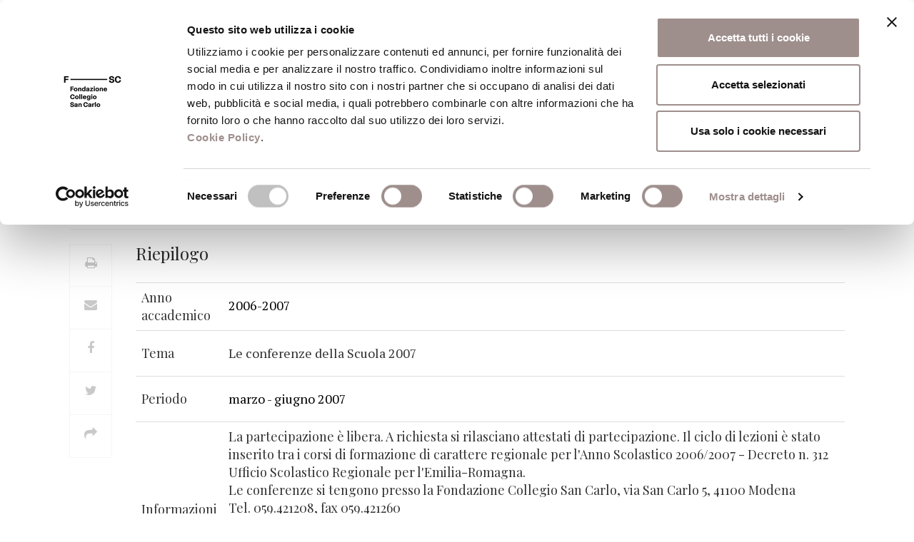

--- FILE ---
content_type: text/html; charset=UTF-8
request_url: https://www.fondazionesancarlo.it/ciclo-di-lezioni/le-conferenze-della-scuola-2007/
body_size: 17894
content:



	<!DOCTYPE html>
<html lang="it-IT">
<head>
<script id="Cookiebot" src="https://consent.cookiebot.com/uc.js" data-cbid="df4fed00-b9d5-467a-abfe-ccf1cbc1a4c9" data-blockingmode="auto" type="text/javascript"></script>

<!-- Matomo -->
<script>
  var _paq = window._paq = window._paq || [];
  /* tracker methods like "setCustomDimension" should be called before "trackPageView" */
  _paq.push(['trackPageView']);
  _paq.push(['enableLinkTracking']);
  (function() {
    var u="https://fondazionesancarlo.matomo.cloud/";
    _paq.push(['setTrackerUrl', u+'matomo.php']);
    _paq.push(['setSiteId', '1']);
    var d=document, g=d.createElement('script'), s=d.getElementsByTagName('script')[0];
    g.async=true; g.src='//cdn.matomo.cloud/fondazionesancarlo.matomo.cloud/matomo.js'; s.parentNode.insertBefore(g,s);
  })();
</script>
<!-- End Matomo Code -->

    <title>Le conferenze della Scuola 2007 &#8211; Fondazione Collegio San Carlo</title>
	<link href="https://www.fondazionesancarlo.it/wp-content/themes/fsc/static/img/favicon-fondazione.png" rel="icon" type="image/png" />
    <meta charset="UTF-8">
    <meta http-equiv="X-UA-Compatible" content="IE=edge">
    <meta name="viewport" content="width=device-width, initial-scale=1">

	
	
    <meta name='robots' content='index, follow, max-image-preview:large, max-snippet:-1, max-video-preview:-1' />

	<!-- This site is optimized with the Yoast SEO plugin v21.3 - https://yoast.com/wordpress/plugins/seo/ -->
	<link rel="canonical" href="https://www.fondazionesancarlo.it/ciclo-di-lezioni/le-conferenze-della-scuola-2007/" />
	<meta property="og:locale" content="it_IT" />
	<meta property="og:type" content="article" />
	<meta property="og:title" content="Le conferenze della Scuola 2007 &#8211; Fondazione Collegio San Carlo" />
	<meta property="og:url" content="https://www.fondazionesancarlo.it/ciclo-di-lezioni/le-conferenze-della-scuola-2007/" />
	<meta property="og:site_name" content="Fondazione Collegio San Carlo" />
	<meta property="article:publisher" content="https://www.facebook.com/FondazioneSanCarlodiModena" />
	<meta name="twitter:card" content="summary_large_image" />
	<script type="application/ld+json" class="yoast-schema-graph">{"@context":"https://schema.org","@graph":[{"@type":"WebPage","@id":"https://www.fondazionesancarlo.it/ciclo-di-lezioni/le-conferenze-della-scuola-2007/","url":"https://www.fondazionesancarlo.it/ciclo-di-lezioni/le-conferenze-della-scuola-2007/","name":"Le conferenze della Scuola 2007 &#8211; Fondazione Collegio San Carlo","isPartOf":{"@id":"https://www.fondazionesancarlo.it/#website"},"datePublished":"2007-03-08T23:00:00+00:00","dateModified":"2007-03-08T23:00:00+00:00","breadcrumb":{"@id":"https://www.fondazionesancarlo.it/ciclo-di-lezioni/le-conferenze-della-scuola-2007/#breadcrumb"},"inLanguage":"it-IT","potentialAction":[{"@type":"ReadAction","target":["https://www.fondazionesancarlo.it/ciclo-di-lezioni/le-conferenze-della-scuola-2007/"]}]},{"@type":"BreadcrumbList","@id":"https://www.fondazionesancarlo.it/ciclo-di-lezioni/le-conferenze-della-scuola-2007/#breadcrumb","itemListElement":[{"@type":"ListItem","position":1,"name":"Home","item":"https://www.fondazionesancarlo.it/"},{"@type":"ListItem","position":2,"name":"Le conferenze della Scuola 2007"}]},{"@type":"WebSite","@id":"https://www.fondazionesancarlo.it/#website","url":"https://www.fondazionesancarlo.it/","name":"Fondazione Collegio San Carlo","description":"Fondazione Collegio San Carlo","potentialAction":[{"@type":"SearchAction","target":{"@type":"EntryPoint","urlTemplate":"https://www.fondazionesancarlo.it/?s={search_term_string}"},"query-input":"required name=search_term_string"}],"inLanguage":"it-IT"}]}</script>
	<!-- / Yoast SEO plugin. -->


<link rel='dns-prefetch' href='//fonts.googleapis.com' />
<script type="text/javascript">
/* <![CDATA[ */
window._wpemojiSettings = {"baseUrl":"https:\/\/s.w.org\/images\/core\/emoji\/14.0.0\/72x72\/","ext":".png","svgUrl":"https:\/\/s.w.org\/images\/core\/emoji\/14.0.0\/svg\/","svgExt":".svg","source":{"concatemoji":"https:\/\/www.fondazionesancarlo.it\/wp-includes\/js\/wp-emoji-release.min.js?ver=6.4.7"}};
/*! This file is auto-generated */
!function(i,n){var o,s,e;function c(e){try{var t={supportTests:e,timestamp:(new Date).valueOf()};sessionStorage.setItem(o,JSON.stringify(t))}catch(e){}}function p(e,t,n){e.clearRect(0,0,e.canvas.width,e.canvas.height),e.fillText(t,0,0);var t=new Uint32Array(e.getImageData(0,0,e.canvas.width,e.canvas.height).data),r=(e.clearRect(0,0,e.canvas.width,e.canvas.height),e.fillText(n,0,0),new Uint32Array(e.getImageData(0,0,e.canvas.width,e.canvas.height).data));return t.every(function(e,t){return e===r[t]})}function u(e,t,n){switch(t){case"flag":return n(e,"\ud83c\udff3\ufe0f\u200d\u26a7\ufe0f","\ud83c\udff3\ufe0f\u200b\u26a7\ufe0f")?!1:!n(e,"\ud83c\uddfa\ud83c\uddf3","\ud83c\uddfa\u200b\ud83c\uddf3")&&!n(e,"\ud83c\udff4\udb40\udc67\udb40\udc62\udb40\udc65\udb40\udc6e\udb40\udc67\udb40\udc7f","\ud83c\udff4\u200b\udb40\udc67\u200b\udb40\udc62\u200b\udb40\udc65\u200b\udb40\udc6e\u200b\udb40\udc67\u200b\udb40\udc7f");case"emoji":return!n(e,"\ud83e\udef1\ud83c\udffb\u200d\ud83e\udef2\ud83c\udfff","\ud83e\udef1\ud83c\udffb\u200b\ud83e\udef2\ud83c\udfff")}return!1}function f(e,t,n){var r="undefined"!=typeof WorkerGlobalScope&&self instanceof WorkerGlobalScope?new OffscreenCanvas(300,150):i.createElement("canvas"),a=r.getContext("2d",{willReadFrequently:!0}),o=(a.textBaseline="top",a.font="600 32px Arial",{});return e.forEach(function(e){o[e]=t(a,e,n)}),o}function t(e){var t=i.createElement("script");t.src=e,t.defer=!0,i.head.appendChild(t)}"undefined"!=typeof Promise&&(o="wpEmojiSettingsSupports",s=["flag","emoji"],n.supports={everything:!0,everythingExceptFlag:!0},e=new Promise(function(e){i.addEventListener("DOMContentLoaded",e,{once:!0})}),new Promise(function(t){var n=function(){try{var e=JSON.parse(sessionStorage.getItem(o));if("object"==typeof e&&"number"==typeof e.timestamp&&(new Date).valueOf()<e.timestamp+604800&&"object"==typeof e.supportTests)return e.supportTests}catch(e){}return null}();if(!n){if("undefined"!=typeof Worker&&"undefined"!=typeof OffscreenCanvas&&"undefined"!=typeof URL&&URL.createObjectURL&&"undefined"!=typeof Blob)try{var e="postMessage("+f.toString()+"("+[JSON.stringify(s),u.toString(),p.toString()].join(",")+"));",r=new Blob([e],{type:"text/javascript"}),a=new Worker(URL.createObjectURL(r),{name:"wpTestEmojiSupports"});return void(a.onmessage=function(e){c(n=e.data),a.terminate(),t(n)})}catch(e){}c(n=f(s,u,p))}t(n)}).then(function(e){for(var t in e)n.supports[t]=e[t],n.supports.everything=n.supports.everything&&n.supports[t],"flag"!==t&&(n.supports.everythingExceptFlag=n.supports.everythingExceptFlag&&n.supports[t]);n.supports.everythingExceptFlag=n.supports.everythingExceptFlag&&!n.supports.flag,n.DOMReady=!1,n.readyCallback=function(){n.DOMReady=!0}}).then(function(){return e}).then(function(){var e;n.supports.everything||(n.readyCallback(),(e=n.source||{}).concatemoji?t(e.concatemoji):e.wpemoji&&e.twemoji&&(t(e.twemoji),t(e.wpemoji)))}))}((window,document),window._wpemojiSettings);
/* ]]> */
</script>
<style id='wp-emoji-styles-inline-css' type='text/css'>

	img.wp-smiley, img.emoji {
		display: inline !important;
		border: none !important;
		box-shadow: none !important;
		height: 1em !important;
		width: 1em !important;
		margin: 0 0.07em !important;
		vertical-align: -0.1em !important;
		background: none !important;
		padding: 0 !important;
	}
</style>
<link rel='stylesheet' id='wp-block-library-css' href='https://www.fondazionesancarlo.it/wp-includes/css/dist/block-library/style.min.css?ver=6.4.7' type='text/css' media='all' />
<link rel='stylesheet' id='mailster-form-style-css' href='https://www.fondazionesancarlo.it/wp-content/plugins/mailster/build/form/style-index.css?ver=6.4.7&#038;h=793d20d8ccb592b2f607bd79a2352c57' type='text/css' media='all' />
<link rel='stylesheet' id='wc-blocks-vendors-style-css' href='https://www.fondazionesancarlo.it/wp-content/plugins/woocommerce/packages/woocommerce-blocks/build/wc-blocks-vendors-style.css?ver=10.9.3&#038;h=92bb08d080188144b6f3430be940adeb' type='text/css' media='all' />
<link rel='stylesheet' id='wc-all-blocks-style-css' href='https://www.fondazionesancarlo.it/wp-content/plugins/woocommerce/packages/woocommerce-blocks/build/wc-all-blocks-style.css?ver=10.9.3&#038;h=92bb08d080188144b6f3430be940adeb' type='text/css' media='all' />
<style id='classic-theme-styles-inline-css' type='text/css'>
/*! This file is auto-generated */
.wp-block-button__link{color:#fff;background-color:#32373c;border-radius:9999px;box-shadow:none;text-decoration:none;padding:calc(.667em + 2px) calc(1.333em + 2px);font-size:1.125em}.wp-block-file__button{background:#32373c;color:#fff;text-decoration:none}
</style>
<style id='global-styles-inline-css' type='text/css'>
body{--wp--preset--color--black: #000000;--wp--preset--color--cyan-bluish-gray: #abb8c3;--wp--preset--color--white: #ffffff;--wp--preset--color--pale-pink: #f78da7;--wp--preset--color--vivid-red: #cf2e2e;--wp--preset--color--luminous-vivid-orange: #ff6900;--wp--preset--color--luminous-vivid-amber: #fcb900;--wp--preset--color--light-green-cyan: #7bdcb5;--wp--preset--color--vivid-green-cyan: #00d084;--wp--preset--color--pale-cyan-blue: #8ed1fc;--wp--preset--color--vivid-cyan-blue: #0693e3;--wp--preset--color--vivid-purple: #9b51e0;--wp--preset--gradient--vivid-cyan-blue-to-vivid-purple: linear-gradient(135deg,rgba(6,147,227,1) 0%,rgb(155,81,224) 100%);--wp--preset--gradient--light-green-cyan-to-vivid-green-cyan: linear-gradient(135deg,rgb(122,220,180) 0%,rgb(0,208,130) 100%);--wp--preset--gradient--luminous-vivid-amber-to-luminous-vivid-orange: linear-gradient(135deg,rgba(252,185,0,1) 0%,rgba(255,105,0,1) 100%);--wp--preset--gradient--luminous-vivid-orange-to-vivid-red: linear-gradient(135deg,rgba(255,105,0,1) 0%,rgb(207,46,46) 100%);--wp--preset--gradient--very-light-gray-to-cyan-bluish-gray: linear-gradient(135deg,rgb(238,238,238) 0%,rgb(169,184,195) 100%);--wp--preset--gradient--cool-to-warm-spectrum: linear-gradient(135deg,rgb(74,234,220) 0%,rgb(151,120,209) 20%,rgb(207,42,186) 40%,rgb(238,44,130) 60%,rgb(251,105,98) 80%,rgb(254,248,76) 100%);--wp--preset--gradient--blush-light-purple: linear-gradient(135deg,rgb(255,206,236) 0%,rgb(152,150,240) 100%);--wp--preset--gradient--blush-bordeaux: linear-gradient(135deg,rgb(254,205,165) 0%,rgb(254,45,45) 50%,rgb(107,0,62) 100%);--wp--preset--gradient--luminous-dusk: linear-gradient(135deg,rgb(255,203,112) 0%,rgb(199,81,192) 50%,rgb(65,88,208) 100%);--wp--preset--gradient--pale-ocean: linear-gradient(135deg,rgb(255,245,203) 0%,rgb(182,227,212) 50%,rgb(51,167,181) 100%);--wp--preset--gradient--electric-grass: linear-gradient(135deg,rgb(202,248,128) 0%,rgb(113,206,126) 100%);--wp--preset--gradient--midnight: linear-gradient(135deg,rgb(2,3,129) 0%,rgb(40,116,252) 100%);--wp--preset--font-size--small: 13px;--wp--preset--font-size--medium: 20px;--wp--preset--font-size--large: 36px;--wp--preset--font-size--x-large: 42px;--wp--preset--spacing--20: 0.44rem;--wp--preset--spacing--30: 0.67rem;--wp--preset--spacing--40: 1rem;--wp--preset--spacing--50: 1.5rem;--wp--preset--spacing--60: 2.25rem;--wp--preset--spacing--70: 3.38rem;--wp--preset--spacing--80: 5.06rem;--wp--preset--shadow--natural: 6px 6px 9px rgba(0, 0, 0, 0.2);--wp--preset--shadow--deep: 12px 12px 50px rgba(0, 0, 0, 0.4);--wp--preset--shadow--sharp: 6px 6px 0px rgba(0, 0, 0, 0.2);--wp--preset--shadow--outlined: 6px 6px 0px -3px rgba(255, 255, 255, 1), 6px 6px rgba(0, 0, 0, 1);--wp--preset--shadow--crisp: 6px 6px 0px rgba(0, 0, 0, 1);}:where(.is-layout-flex){gap: 0.5em;}:where(.is-layout-grid){gap: 0.5em;}body .is-layout-flow > .alignleft{float: left;margin-inline-start: 0;margin-inline-end: 2em;}body .is-layout-flow > .alignright{float: right;margin-inline-start: 2em;margin-inline-end: 0;}body .is-layout-flow > .aligncenter{margin-left: auto !important;margin-right: auto !important;}body .is-layout-constrained > .alignleft{float: left;margin-inline-start: 0;margin-inline-end: 2em;}body .is-layout-constrained > .alignright{float: right;margin-inline-start: 2em;margin-inline-end: 0;}body .is-layout-constrained > .aligncenter{margin-left: auto !important;margin-right: auto !important;}body .is-layout-constrained > :where(:not(.alignleft):not(.alignright):not(.alignfull)){max-width: var(--wp--style--global--content-size);margin-left: auto !important;margin-right: auto !important;}body .is-layout-constrained > .alignwide{max-width: var(--wp--style--global--wide-size);}body .is-layout-flex{display: flex;}body .is-layout-flex{flex-wrap: wrap;align-items: center;}body .is-layout-flex > *{margin: 0;}body .is-layout-grid{display: grid;}body .is-layout-grid > *{margin: 0;}:where(.wp-block-columns.is-layout-flex){gap: 2em;}:where(.wp-block-columns.is-layout-grid){gap: 2em;}:where(.wp-block-post-template.is-layout-flex){gap: 1.25em;}:where(.wp-block-post-template.is-layout-grid){gap: 1.25em;}.has-black-color{color: var(--wp--preset--color--black) !important;}.has-cyan-bluish-gray-color{color: var(--wp--preset--color--cyan-bluish-gray) !important;}.has-white-color{color: var(--wp--preset--color--white) !important;}.has-pale-pink-color{color: var(--wp--preset--color--pale-pink) !important;}.has-vivid-red-color{color: var(--wp--preset--color--vivid-red) !important;}.has-luminous-vivid-orange-color{color: var(--wp--preset--color--luminous-vivid-orange) !important;}.has-luminous-vivid-amber-color{color: var(--wp--preset--color--luminous-vivid-amber) !important;}.has-light-green-cyan-color{color: var(--wp--preset--color--light-green-cyan) !important;}.has-vivid-green-cyan-color{color: var(--wp--preset--color--vivid-green-cyan) !important;}.has-pale-cyan-blue-color{color: var(--wp--preset--color--pale-cyan-blue) !important;}.has-vivid-cyan-blue-color{color: var(--wp--preset--color--vivid-cyan-blue) !important;}.has-vivid-purple-color{color: var(--wp--preset--color--vivid-purple) !important;}.has-black-background-color{background-color: var(--wp--preset--color--black) !important;}.has-cyan-bluish-gray-background-color{background-color: var(--wp--preset--color--cyan-bluish-gray) !important;}.has-white-background-color{background-color: var(--wp--preset--color--white) !important;}.has-pale-pink-background-color{background-color: var(--wp--preset--color--pale-pink) !important;}.has-vivid-red-background-color{background-color: var(--wp--preset--color--vivid-red) !important;}.has-luminous-vivid-orange-background-color{background-color: var(--wp--preset--color--luminous-vivid-orange) !important;}.has-luminous-vivid-amber-background-color{background-color: var(--wp--preset--color--luminous-vivid-amber) !important;}.has-light-green-cyan-background-color{background-color: var(--wp--preset--color--light-green-cyan) !important;}.has-vivid-green-cyan-background-color{background-color: var(--wp--preset--color--vivid-green-cyan) !important;}.has-pale-cyan-blue-background-color{background-color: var(--wp--preset--color--pale-cyan-blue) !important;}.has-vivid-cyan-blue-background-color{background-color: var(--wp--preset--color--vivid-cyan-blue) !important;}.has-vivid-purple-background-color{background-color: var(--wp--preset--color--vivid-purple) !important;}.has-black-border-color{border-color: var(--wp--preset--color--black) !important;}.has-cyan-bluish-gray-border-color{border-color: var(--wp--preset--color--cyan-bluish-gray) !important;}.has-white-border-color{border-color: var(--wp--preset--color--white) !important;}.has-pale-pink-border-color{border-color: var(--wp--preset--color--pale-pink) !important;}.has-vivid-red-border-color{border-color: var(--wp--preset--color--vivid-red) !important;}.has-luminous-vivid-orange-border-color{border-color: var(--wp--preset--color--luminous-vivid-orange) !important;}.has-luminous-vivid-amber-border-color{border-color: var(--wp--preset--color--luminous-vivid-amber) !important;}.has-light-green-cyan-border-color{border-color: var(--wp--preset--color--light-green-cyan) !important;}.has-vivid-green-cyan-border-color{border-color: var(--wp--preset--color--vivid-green-cyan) !important;}.has-pale-cyan-blue-border-color{border-color: var(--wp--preset--color--pale-cyan-blue) !important;}.has-vivid-cyan-blue-border-color{border-color: var(--wp--preset--color--vivid-cyan-blue) !important;}.has-vivid-purple-border-color{border-color: var(--wp--preset--color--vivid-purple) !important;}.has-vivid-cyan-blue-to-vivid-purple-gradient-background{background: var(--wp--preset--gradient--vivid-cyan-blue-to-vivid-purple) !important;}.has-light-green-cyan-to-vivid-green-cyan-gradient-background{background: var(--wp--preset--gradient--light-green-cyan-to-vivid-green-cyan) !important;}.has-luminous-vivid-amber-to-luminous-vivid-orange-gradient-background{background: var(--wp--preset--gradient--luminous-vivid-amber-to-luminous-vivid-orange) !important;}.has-luminous-vivid-orange-to-vivid-red-gradient-background{background: var(--wp--preset--gradient--luminous-vivid-orange-to-vivid-red) !important;}.has-very-light-gray-to-cyan-bluish-gray-gradient-background{background: var(--wp--preset--gradient--very-light-gray-to-cyan-bluish-gray) !important;}.has-cool-to-warm-spectrum-gradient-background{background: var(--wp--preset--gradient--cool-to-warm-spectrum) !important;}.has-blush-light-purple-gradient-background{background: var(--wp--preset--gradient--blush-light-purple) !important;}.has-blush-bordeaux-gradient-background{background: var(--wp--preset--gradient--blush-bordeaux) !important;}.has-luminous-dusk-gradient-background{background: var(--wp--preset--gradient--luminous-dusk) !important;}.has-pale-ocean-gradient-background{background: var(--wp--preset--gradient--pale-ocean) !important;}.has-electric-grass-gradient-background{background: var(--wp--preset--gradient--electric-grass) !important;}.has-midnight-gradient-background{background: var(--wp--preset--gradient--midnight) !important;}.has-small-font-size{font-size: var(--wp--preset--font-size--small) !important;}.has-medium-font-size{font-size: var(--wp--preset--font-size--medium) !important;}.has-large-font-size{font-size: var(--wp--preset--font-size--large) !important;}.has-x-large-font-size{font-size: var(--wp--preset--font-size--x-large) !important;}
.wp-block-navigation a:where(:not(.wp-element-button)){color: inherit;}
:where(.wp-block-post-template.is-layout-flex){gap: 1.25em;}:where(.wp-block-post-template.is-layout-grid){gap: 1.25em;}
:where(.wp-block-columns.is-layout-flex){gap: 2em;}:where(.wp-block-columns.is-layout-grid){gap: 2em;}
.wp-block-pullquote{font-size: 1.5em;line-height: 1.6;}
</style>
<link rel='stylesheet' id='contact-form-7-css' href='https://www.fondazionesancarlo.it/wp-content/plugins/contact-form-7/includes/css/styles.css?ver=5.8.1&#038;h=f9ef6d0f1d66f124fc5806c58d0acf42' type='text/css' media='all' />
<link rel='stylesheet' id='woocommerce-layout-css' href='https://www.fondazionesancarlo.it/wp-content/plugins/woocommerce/assets/css/woocommerce-layout.css?ver=8.1.3&#038;h=92bb08d080188144b6f3430be940adeb' type='text/css' media='all' />
<link rel='stylesheet' id='woocommerce-smallscreen-css' href='https://www.fondazionesancarlo.it/wp-content/plugins/woocommerce/assets/css/woocommerce-smallscreen.css?ver=8.1.3&#038;h=92bb08d080188144b6f3430be940adeb' type='text/css' media='only screen and (max-width: 768px)' />
<link rel='stylesheet' id='woocommerce-general-css' href='https://www.fondazionesancarlo.it/wp-content/plugins/woocommerce/assets/css/woocommerce.css?ver=8.1.3&#038;h=92bb08d080188144b6f3430be940adeb' type='text/css' media='all' />
<style id='woocommerce-inline-inline-css' type='text/css'>
.woocommerce form .form-row .required { visibility: visible; }
</style>
<link rel='stylesheet' id='bootstrap-css' href='https://www.fondazionesancarlo.it/wp-content/themes/fsc/static/lib/bootstrap/css/bootstrap.min.css?ver=6.4.7&#038;h=6c95c815af86b17348df91b2d4d87f9d' type='text/css' media='all' />
<link rel='stylesheet' id='fontawesome-css' href='https://www.fondazionesancarlo.it/wp-content/themes/fsc/static/lib/font-awesome/css/font-awesome.min.css?ver=6.4.7&#038;h=dd631bac217c2ef9417c537d12038f96' type='text/css' media='all' />
<link rel='stylesheet' id='bootstrap-datetimepicker-css' href='https://www.fondazionesancarlo.it/wp-content/themes/fsc/static/lib/bootstrap-datetimepicker/css/bootstrap-datetimepicker.min.css?ver=6.4.7&#038;h=4550d4ad871fed958e624087f423e1aa' type='text/css' media='all' />
<link rel='stylesheet' id='slick-css' href='https://www.fondazionesancarlo.it/wp-content/themes/fsc/static/lib/slick/slick.css?ver=6.4.7&#038;h=7ac899804b4d67a0d47dff05cc3ca63e' type='text/css' media='all' />
<link rel='stylesheet' id='slick.theme-css' href='https://www.fondazionesancarlo.it/wp-content/themes/fsc/static/lib/slick/slick-theme.css?ver=6.4.7&#038;h=be5b9fa6deea7fb06874f0048b33d586' type='text/css' media='all' />
<link rel='stylesheet' id='select2-css' href='https://www.fondazionesancarlo.it/wp-content/themes/fsc/static/lib/select2/css/select2.min.css?ver=6.4.7&#038;h=7190e0ea48e4ec7d363951ef590ff550' type='text/css' media='all' />
<link rel='stylesheet' id='swipeboxcss-css' href='https://www.fondazionesancarlo.it/wp-content/themes/fsc/static/lib/swipebox/swipebox.css?ver=6.4.7&#038;h=641238ef8e159ce4c7d4ac60e5a53c95' type='text/css' media='all' />
<link rel='stylesheet' id='print-fondazione-css' href='https://www.fondazionesancarlo.it/wp-content/themes/fsc/static/print.css?ver=1.0.0&#038;h=0254ff6948312dea3dd7be6b876baf1e' type='text/css' media='print' />
<link rel='stylesheet' id='fsc-css' href='https://www.fondazionesancarlo.it/wp-content/themes/fsc/static/fsc.css?ver=1.1.7&#038;h=05737ef1f73bfabfa198b89ddf2baf2e' type='text/css' media='all' />
<link rel='stylesheet' id='aos-css-css' href='https://www.fondazionesancarlo.it/wp-content/themes/fsc/static/lib/aos/aos.css?ver=2.1.1&#038;h=03fe2ff567e8a599286b104cc75ec097' type='text/css' media='all' />
<link rel='stylesheet' id='Playfair-css' href='https://fonts.googleapis.com/css?family=Playfair+Display%3A400%2C400i%2C700%2C700i%2C900%2C900i&#038;subset=latin-ext&#038;ver=1.0.0' type='text/css' media='all' />
<link rel='stylesheet' id='Oswald-css' href='https://fonts.googleapis.com/css?family=Oswald&#038;ver=1.0.0' type='text/css' media='all' />
<link rel='stylesheet' id='PT-serif-css' href='https://fonts.googleapis.com/css?family=PT+Serif%3A400%2C400i%2C700%2C700i&#038;subset=latin-ext&#038;ver=1.0.0' type='text/css' media='all' />
<link rel='stylesheet' id='simditorcss-css' href='https://www.fondazionesancarlo.it/wp-content/themes/fsc/static/simditor.css?ver=1.0.0&#038;h=e61428eda223eb1384d3e59cdd11a736' type='text/css' media='all' />
<script type="text/javascript" src="https://www.fondazionesancarlo.it/wp-includes/js/jquery/jquery.min.js?ver=3.7.1" id="jquery-core-js"></script>
<script type="text/javascript" src="https://www.fondazionesancarlo.it/wp-includes/js/jquery/jquery-migrate.min.js?ver=3.4.1" id="jquery-migrate-js"></script>
<script type="text/javascript" src="https://www.fondazionesancarlo.it/wp-content/plugins/woocommerce/assets/js/jquery-blockui/jquery.blockUI.min.js?ver=2.7.0-wc.8.1.3&amp;h=92bb08d080188144b6f3430be940adeb" id="jquery-blockui-js"></script>
<script type="text/javascript" id="wc-add-to-cart-js-extra">
/* <![CDATA[ */
var wc_add_to_cart_params = {"ajax_url":"\/wp-admin\/admin-ajax.php","wc_ajax_url":"\/?wc-ajax=%%endpoint%%","i18n_view_cart":"Visualizza carrello","cart_url":"https:\/\/www.fondazionesancarlo.it\/carrello\/","is_cart":"","cart_redirect_after_add":"no"};
/* ]]> */
</script>
<script type="text/javascript" src="https://www.fondazionesancarlo.it/wp-content/plugins/woocommerce/assets/js/frontend/add-to-cart.min.js?ver=8.1.3&amp;h=92bb08d080188144b6f3430be940adeb" id="wc-add-to-cart-js"></script>
<script type="text/javascript" src="https://www.fondazionesancarlo.it/wp-content/plugins/js_composer/assets/js/vendors/woocommerce-add-to-cart.js?ver=5.0.1&amp;h=0361b403e56cd5ab3e4f23f4f0926d74" id="vc_woocommerce-add-to-cart-js-js"></script>
<script type="text/javascript" src="https://www.fondazionesancarlo.it/wp-content/themes/fsc/static/module.js?ver=1.0.0&amp;h=ec26e5baa532be7d9b3f2d5bf1b639d9" id="module-js"></script>
<script type="text/javascript" src="https://www.fondazionesancarlo.it/wp-content/themes/fsc/static/hotkeys.js?ver=1.0.0&amp;h=ef68e53eb37fd787b0609dd8877065f1" id="hotkeys-js"></script>
<script type="text/javascript" src="https://www.fondazionesancarlo.it/wp-content/themes/fsc/static/simditor.js?ver=1.0.0&amp;h=e61428eda223eb1384d3e59cdd11a736" id="simditorjs-js"></script>
<script type="text/javascript" src="https://www.fondazionesancarlo.it/wp-content/themes/fsc/static/lib/bootstrap/js/bootstrap.min.js?ver=6.4.7&amp;h=0515eadedc80fc6c14be29072152331e" id="bootstrap-js"></script>
<script type="text/javascript" src="https://www.fondazionesancarlo.it/wp-content/themes/fsc/static/lib/momentjs/moment-with-locales.js?ver=6.4.7&amp;h=18789e2b9db1508c1660cc53fa6b88de" id="momentjs-js"></script>
<script type="text/javascript" src="https://www.fondazionesancarlo.it/wp-content/themes/fsc/static/fsc.js?ver=1.0.0&amp;h=58222ae99bfc1e31f943b3de42fc2b65" id="fsc-js"></script>
<script type="text/javascript" src="https://www.fondazionesancarlo.it/wp-content/themes/fsc/static/lib/aos/aos.js?ver=6.4.7&amp;h=73ad09194a08b9911ec294d3e192c893" id="aos-js"></script>
<script type="text/javascript" src="https://www.fondazionesancarlo.it/wp-content/themes/fsc/static/lib/bootstrap-datetimepicker/js/bootstrap-datetimepicker.min.js?ver=6.4.7&amp;h=09a31c9c4a02254715ea446ce49af9e4" id="bootstrap-datetimepicker-js"></script>
<script type="text/javascript" src="https://www.fondazionesancarlo.it/wp-content/themes/fsc/static/lib/slick/slick.min.js?ver=6.4.7&amp;h=59f44f8a683e7f259648fb12d8364e13" id="slick-js"></script>
<script type="text/javascript" src="https://www.fondazionesancarlo.it/wp-content/themes/fsc/static/lib/bootstrap-validator/validator.min.js?ver=6.4.7&amp;h=9196bf705d13aca00b8791da3b2a52a0" id="bootstrap-validator-js"></script>
<script type="text/javascript" src="https://www.fondazionesancarlo.it/wp-content/themes/fsc/static/lib/select2/js/select2.full.min.js?ver=6.4.7&amp;h=8d055dbdd790a6a4ed44bfd02c72f590" id="select2-js"></script>
<script type="text/javascript" src="https://www.fondazionesancarlo.it/wp-content/themes/fsc/static/lib/select2/js/i18n/it.js?ver=6.4.7&amp;h=458d4956486e5c3f757694d4c2b31f30" id="select2-it-js"></script>
<script type="text/javascript" src="https://www.fondazionesancarlo.it/wp-content/themes/fsc/static/lib/swipebox/jquery.swipebox.js?ver=6.4.7&amp;h=05d7e2010ed85ecdbe957b9fcddc5e0a" id="swipebox-js"></script>
<script type="text/javascript" src="https://www.fondazionesancarlo.it/wp-content/themes/fsc/static/lib/readmore/readmore.min.js?ver=6.4.7&amp;h=78e43648eda1349007206324d0a5618f" id="readmore-js"></script>
<link rel="https://api.w.org/" href="https://www.fondazionesancarlo.it/wp-json/" /><link rel="EditURI" type="application/rsd+xml" title="RSD" href="https://www.fondazionesancarlo.it/xmlrpc.php?rsd" />
<meta name="generator" content="WordPress 6.4.7" />
<meta name="generator" content="WooCommerce 8.1.3" />
<link rel='shortlink' href='https://www.fondazionesancarlo.it/?p=40089' />
<link rel="alternate" type="application/json+oembed" href="https://www.fondazionesancarlo.it/wp-json/oembed/1.0/embed?url=https%3A%2F%2Fwww.fondazionesancarlo.it%2Fciclo-di-lezioni%2Fle-conferenze-della-scuola-2007%2F" />
<link rel="alternate" type="text/xml+oembed" href="https://www.fondazionesancarlo.it/wp-json/oembed/1.0/embed?url=https%3A%2F%2Fwww.fondazionesancarlo.it%2Fciclo-di-lezioni%2Fle-conferenze-della-scuola-2007%2F&#038;format=xml" />
	<noscript><style>.woocommerce-product-gallery{ opacity: 1 !important; }</style></noscript>
	<meta name="generator" content="Powered by Visual Composer - drag and drop page builder for WordPress."/>
<!--[if lte IE 9]><link rel="stylesheet" type="text/css" href="https://www.fondazionesancarlo.it/wp-content/plugins/js_composer/assets/css/vc_lte_ie9.min.css" media="screen"><![endif]--><link rel="icon" href="https://www.fondazionesancarlo.it/wp-content/uploads/2023/11/cropped-favicon-fondazione-32x32.png" sizes="32x32" />
<link rel="icon" href="https://www.fondazionesancarlo.it/wp-content/uploads/2023/11/cropped-favicon-fondazione-192x192.png" sizes="192x192" />
<link rel="apple-touch-icon" href="https://www.fondazionesancarlo.it/wp-content/uploads/2023/11/cropped-favicon-fondazione-180x180.png" />
<meta name="msapplication-TileImage" content="https://www.fondazionesancarlo.it/wp-content/uploads/2023/11/cropped-favicon-fondazione-270x270.png" />
		<style type="text/css" id="wp-custom-css">
			/*.post-type-archive-newsletter .newsletter .calendario-excerpt {
  display: none;
}*/
.anteprima-shop-pub, .cart {
  display: none;
}		</style>
		<noscript><style type="text/css"> .wpb_animate_when_almost_visible { opacity: 1; }</style></noscript>
    <!-- HTML5 Shim and Respond.js IE8 support of HTML5 elements and media queries -->
    <!-- WARNING: Respond.js doesn't work if you view the page via file:// -->
    <!--[if lt IE 9]>
        <script src="https://oss.maxcdn.com/libs/html5shiv/3.7.0/html5shiv.js"></script>
        <script src="https://oss.maxcdn.com/libs/respond.js/1.4.2/respond.min.js"></script>
    <![endif]-->
	<!--[if IE 9]>
			<style type="text/css">
			.img-nel-box {text-align: center;}
			.img-nel-box img {display: inline;}
			</style>
	<![endif]-->
	<link rel="stylesheet" type="text/css"  id="iecss"/>
	

  
	<script>
  Simditor.locale = 'en-US';
  </script>
</head>
<body class="ciclo_di_lezioni-template-default single single-ciclo_di_lezioni postid-40089 theme-fsc woocommerce woocommerce-page woocommerce-no-js cpt-woo-integration wpb-js-composer js-comp-ver-5.0.1 vc_responsive" >
 

    
	     <!-- Navigation -->
	    
		<div class="only-print" id="logo-print"><img src="https://www.fondazionesancarlo.it/wp-content/themes/fsc/static/img/logo.png"></div>
	    <div >
			<div id="top-bar" class="row container ">
				<div class="col-lg-4 col-md-6 wrap-loghi">
					
					<!--
					40089
					-->
										<div class="top-logo-container">
					<a class="top-logo" href="https://www.fondazionesancarlo.it?fp=1"><span id="logo"></span></a>
					</div>
									</div>
				<div class="col-lg-4 col-md-3 col-sm-12 social-top  wrap-social">
	
					<div id="social-top-area" class="social-top-area">
												<div class="menu-menu-social-container">
							<ul id="menu-menu-social" class="menu">
								<li id="menu-item-7617" class="menu-item menu-item-type-custom menu-item-object-custom menu-item-7617"><a href="https://www.facebook.com/FondazioneSanCarlodiModena" target="_blank">
									<i class="fa fa-facebook" aria-hidden="true"></i></a>
								</li>
								<li id="menu-item-7620" class="menu-item menu-item-type-custom menu-item-object-custom menu-item-7620"><a href="https://www.youtube.com/user/fondazionesancarlo" target="_blank"><i class="fa fa-youtube" aria-hidden="true"></i></a></li>
								<li id="menu-item-47703" class="menu-item menu-item-type-custom menu-item-object-custom menu-item-47703"><a href="https://soundcloud.com/user-820769060" target="_blank"><i class="fa fa-soundcloud" aria-hidden="true"></i></a></li>
																<li id="menu-item-76192" class="menu-item menu-item-type-custom menu-item-object-custom menu-item-7619"><a href="https://open.spotify.com/user/31sipv6e2bsbcxqcgk4c5dguxm64" target="_blank"><i class="fa fa-spotify" aria-hidden="true"></i></a></li>
								<li id="menu-item-76193" class="menu-item menu-item-type-custom menu-item-object-custom menu-item-7619"><a href="https://www.instagram.com/fondazionecollegiosancarlo" target="_blank"><i class="fa fa-instagram" aria-hidden="true"></i></a></li>
								<li id="menu-item-76194" class="menu-item menu-item-type-custom menu-item-object-custom menu-item-76194"><a href="https://www.linkedin.com/company/fondazione-collegio-san-carlo/" target="_blank"><i class="fa fa-linkedin" aria-hidden="true"></i></a></li>
							</ul>
						</div>
						
					</div>
				</div>
				<div class="col-lg-4 col-md-3 ricerca-top display_in_desktop">
					<div id="ricerca-area" class="ricerca-area">
						<div class="search-id">
<form role="search" method="get" class="search-form" action="https://www.fondazionesancarlo.it/">
    <div class="search-wrap">
    	
        <input type="search" placeholder="" name="s" class="search-input" value="Cerca..."  onfocus="mySvuotaInput(this)"/>
        <input class="search-submit" type="submit"  value=" " >
    </div>
</form>
</div>

						
					</div>
							
				</div>
			
			</div>
		</div>
		<nav class="navbar navbar-default  display_in_desktop" id="nav-menu-desktop">
			<div class="main-menu-container ">
				<div >
				
<div class="collapse navbar-collapse">
	
		<ul class="nav navbar-nav" id="ul-main-menu">
	<li class="fsc400">
		<a title="FSC 400" href="/fsc400">FSC 400<b class="caret"></b>
		</a>
    </li>
	  
											
									

											
				

		<li class="fondazione">

							<a  title="Fondazione" href="https://www.fondazionesancarlo.it/fondazione/" data-toggle="dropdown" class="dropdown-toggle">
					Fondazione
											<b class="caret"></b>
						
				<br/><hr class="underline moving"/>
			</a>
						
				
				
	
		
	<div class="dropdown-menu"   ><div class="container">
	<ul role="menu" >
	 
	  
						
									

						
				

		<li class="">

							<label>Fondazione </label>
						
				
				
	
		
	<ul role="menu">
	  
						
				

						
				

		<li class="">

							<a  title="Presentazione" href="https://www.fondazionesancarlo.it/fondazione/fondazione/presentazione/" >
					Presentazione
						
				<br/><hr class="underline moving"/>
			</a>
						
				
			
			
		</li>
   

						
				

						
				

		<li class="">

							<a  title="Assetto organizzativo" href="https://www.fondazionesancarlo.it/fondazione/fondazione/presentazione-organigramma/" >
					Assetto organizzativo
						
				<br/><hr class="underline moving"/>
			</a>
						
				
			
			
		</li>
   

						
				

						
				

		<li class="">

							<a  title="Storia" href="https://www.fondazionesancarlo.it/fondazione/fondazione/storia/" >
					Storia
						
				<br/><hr class="underline moving"/>
			</a>
						
				
			
			
		</li>
   

						
				

						
				

		<li class="">

							<a  title="Approfondimenti" href="https://www.fondazionesancarlo.it/fondazione/fondazione/approfondimenti/" >
					Approfondimenti
						
				<br/><hr class="underline moving"/>
			</a>
						
				
			
			
		</li>
   

						
				

						
				

		<li class="">

							<a  title="Contatti" href="https://www.fondazionesancarlo.it/fondazione/fondazione/contatti/" >
					Contatti
						
				<br/><hr class="underline moving"/>
			</a>
						
				
			
			
		</li>
   

	 
    
  
  
	
  


	</ul> 				
			
			
		</li>
   

						
									

						
				

		<li class="">

							<label>Patrimonio storico-artistico </label>
						
				
				
	
		
	<ul role="menu">
	  
						
				

						
				

		<li class="">

							<a  title="Sede" href="https://www.fondazionesancarlo.it/fondazione/patrimonio-storico-artistico/sede/" >
					Sede
						
				<br/><hr class="underline moving"/>
			</a>
						
				
			
			
		</li>
   

						
				

						
				

		<li class="">

							<a  title="Visita la Fondazione" href="https://www.fondazionesancarlo.it/fondazione/patrimonio-storico-artistico/visita-la-fondazione/" >
					Visita la Fondazione
						
				<br/><hr class="underline moving"/>
			</a>
						
				
			
			
		</li>
   

	 
    
  
  
	
  


	</ul> 				
			
			
		</li>
   

						
									

						
				

		<li class="">

							<label>Uso strutture </label>
						
				
				
	
		
	<ul role="menu">
	  
						
				

						
				

		<li class="">

							<a  title="Sale disponibili" href="https://www.fondazionesancarlo.it/fondazione/uso-strutture/sale-disponibili/" >
					Sale disponibili
						
				<br/><hr class="underline moving"/>
			</a>
						
				
			
			
		</li>
   

	 
    
  
  
	
  


	</ul> 				
			
			
		</li>
   

	 
    
  
  
							<li class="accedi">
			<label>Accedi anche a:</label>
			<ul role="menu">
									<li>
						<a title="Archivio conferenze" href="https://www.fondazionesancarlo.it/fondazione/archivio-conferenze/">Archivio conferenze</a>
						<hr class="underline"/>
					</li>
									<li>
						<a title="Pubblicazioni" href="/pubblicazione/">Pubblicazioni</a>
						<hr class="underline"/>
					</li>
							</ul>
		</li>
			
  


	</ul> </div></div>				
			
			
		</li>
   

											
									

											
				

		<li class="biblioteca">

							<a  title="Biblioteca" href="https://www.fondazionesancarlo.it/biblioteca/" data-toggle="dropdown" class="dropdown-toggle">
					Biblioteca
											<b class="caret"></b>
						
				<br/><hr class="underline moving"/>
			</a>
						
				
				
	
		
	<div class="dropdown-menu"   ><div class="container">
	<ul role="menu" >
	 
	  
						
									

						
				

		<li class="">

							<label>Biblioteca </label>
						
				
				
	
		
	<ul role="menu">
	  
						
				

						
				

		<li class="">

							<a  title="Presentazione" href="https://www.fondazionesancarlo.it/biblioteca/biblioteca/presentazione/" >
					Presentazione
						
				<br/><hr class="underline moving"/>
			</a>
						
				
			
			
		</li>
   

						
				

						
				

		<li class="">

							<a  title="Storia" href="https://www.fondazionesancarlo.it/biblioteca/biblioteca/storia/" >
					Storia
						
				<br/><hr class="underline moving"/>
			</a>
						
				
			
			
		</li>
   

						
				

						
				

		<li class="">

							<a  title="Accesso e orari" href="https://www.fondazionesancarlo.it/biblioteca/biblioteca/accessori-e-orari/" >
					Accesso e orari
						
				<br/><hr class="underline moving"/>
			</a>
						
				
			
			
		</li>
   

						
				

						
				

		<li class="">

							<a  title="Regolamento e carte dei servizi" href="https://www.fondazionesancarlo.it/biblioteca/biblioteca/regolamento-e-carte-dei-servizi/" >
					Regolamento e carte dei servizi
						
				<br/><hr class="underline moving"/>
			</a>
						
				
			
			
		</li>
   

						
				

						
				

		<li class="">

							<a  title="Contatti" href="https://www.fondazionesancarlo.it/biblioteca/biblioteca/contatti/" >
					Contatti
						
				<br/><hr class="underline moving"/>
			</a>
						
				
			
			
		</li>
   

	 
    
  
  
	
  


	</ul> 				
			
			
		</li>
   

						
									

						
				

		<li class="">

							<label>Patrimonio </label>
						
				
				
	
		
	<ul role="menu">
	  
						
				

						
				

		<li class="">

							<a  title="Risorse digitali" href="https://www.fondazionesancarlo.it/biblioteca/patrimonio/servizi-digitali/" >
					Risorse digitali
						
				<br/><hr class="underline moving"/>
			</a>
						
				
			
			
		</li>
   

						
				

						
				

		<li class="">

							<a  title="Biblioteca digitale" href="https://www.fondazionesancarlo.it/biblioteca/patrimonio/biblioteca-digitale/" >
					Biblioteca digitale
						
				<br/><hr class="underline moving"/>
			</a>
						
				
			
			
		</li>
   

						
				

						
				

		<li class="">

							<a  title="Volumi" href="https://www.fondazionesancarlo.it/biblioteca/patrimonio/volumi-2/" >
					Volumi
						
				<br/><hr class="underline moving"/>
			</a>
						
				
			
			
		</li>
   

						
				

						
				

		<li class="">

							<a  title="Periodici" href="https://www.fondazionesancarlo.it/biblioteca/patrimonio/periodici/" >
					Periodici
						
				<br/><hr class="underline moving"/>
			</a>
						
				
			
			
		</li>
   

						
				

						
				

		<li class="">

							<a  title="Audioregistrazioni" href="https://www.fondazionesancarlo.it/biblioteca/patrimonio/audioregistrazioni/" >
					Audioregistrazioni
						
				<br/><hr class="underline moving"/>
			</a>
						
				
			
			
		</li>
   

						
				

						
				

		<li class="">

							<a  title="Fondo antico" href="https://www.fondazionesancarlo.it/biblioteca/patrimonio/fondo-antico/" >
					Fondo antico
						
				<br/><hr class="underline moving"/>
			</a>
						
				
			
			
		</li>
   

						
				

						
				

		<li class="">

							<a  title="Archivio storico" href="https://www.fondazionesancarlo.it/biblioteca/patrimonio/archivio-storico/" >
					Archivio storico
						
				<br/><hr class="underline moving"/>
			</a>
						
				
			
			
		</li>
   

						
				

						
				

		<li class="">

							<a  title="Riviste in digitale" href="https://www.fondazionesancarlo.it/biblioteca/patrimonio/riviste-in-digitale/" >
					Riviste in digitale
						
				<br/><hr class="underline moving"/>
			</a>
						
				
			
			
		</li>
   

	 
    
  
  
	
  


	</ul> 				
			
			
		</li>
   

						
									

						
				

		<li class="">

							<label>Servizi </label>
						
				
				
	
		
	<ul role="menu">
	  
						
				

						
				

		<li class="">

							<a  title="Lettura e consultazione" href="https://www.fondazionesancarlo.it/biblioteca/servizi/lettura-e-consultazione/" >
					Lettura e consultazione
						
				<br/><hr class="underline moving"/>
			</a>
						
				
			
			
		</li>
   

						
				

						
				

		<li class="">

							<a  title="Prestito" href="https://www.fondazionesancarlo.it/biblioteca/servizi/prestito/" >
					Prestito
						
				<br/><hr class="underline moving"/>
			</a>
						
				
			
			
		</li>
   

						
				

						
				

		<li class="">

							<a  title="Prestito interbibliotecario" href="https://www.fondazionesancarlo.it/biblioteca/servizi/prestito-interbibliotecario/" >
					Prestito interbibliotecario
						
				<br/><hr class="underline moving"/>
			</a>
						
				
			
			
		</li>
   

						
				

						
				

		<li class="">

							<a  title="Guida alla ricerca" href="https://www.fondazionesancarlo.it/biblioteca/servizi/guida-alla-ricerca/" >
					Guida alla ricerca
						
				<br/><hr class="underline moving"/>
			</a>
						
				
			
			
		</li>
   

						
				

						
				

		<li class="">

							<a  title="Consulenza bibliografica" href="https://www.fondazionesancarlo.it/biblioteca/servizi/consulenza-bibliografica/" >
					Consulenza bibliografica
						
				<br/><hr class="underline moving"/>
			</a>
						
				
			
			
		</li>
   

						
				

						
				

		<li class="">

							<a  title="Internet" href="https://www.fondazionesancarlo.it/biblioteca/servizi/internet/" >
					Internet
						
				<br/><hr class="underline moving"/>
			</a>
						
				
			
			
		</li>
   

						
				

						
				

		<li class="">

							<a  title="Fotocopie" href="https://www.fondazionesancarlo.it/biblioteca/servizi/fotocopie/" >
					Fotocopie
						
				<br/><hr class="underline moving"/>
			</a>
						
				
			
			
		</li>
   

	 
    
  
  
	
  


	</ul> 				
			
			
		</li>
   

						
									

						
				

		<li class="">

							<label>Servizi online </label>
						
				
				
	
		
	<ul role="menu">
	  
						
				

						
				

		<li class="">

							<a  title="Catalogo biblioteca" href="https://www.fondazionesancarlo.it/biblioteca/servizi-online/catalogo-biblioteca/" >
					Catalogo biblioteca
						
				<br/><hr class="underline moving"/>
			</a>
						
				
			
			
		</li>
   

						
				

						
				

		<li class="">

							<a  title="Banche dati" href="https://www.fondazionesancarlo.it/biblioteca/servizi-online/banche-dati/" >
					Banche dati
						
				<br/><hr class="underline moving"/>
			</a>
						
				
			
			
		</li>
   

						
				

						
				

		<li class="">

							<a  title="Analecta. Spoglio dei periodici italiani" href="https://www.fondazionesancarlo.it/biblioteca/servizi-online/analecta-spoglio-periodici/" >
					Analecta. Spoglio dei periodici italiani
						
				<br/><hr class="underline moving"/>
			</a>
						
				
			
			
		</li>
   

						
				

						
				

		<li class="">

							<a  title="Prestito Interbibliotecario" href="https://www.fondazionesancarlo.it/biblioteca/servizi-online/prestito-interbibliotecario/" >
					Prestito Interbibliotecario
						
				<br/><hr class="underline moving"/>
			</a>
						
				
			
			
		</li>
   

						
				

						
				

		<li class="">

							<a  title="Proposte d&#039;acquisto" href="https://www.fondazionesancarlo.it/biblioteca/servizi-online/proposte-dacquisto/" >
					Proposte d&#039;acquisto
						
				<br/><hr class="underline moving"/>
			</a>
						
				
			
			
		</li>
   

						
				

						
				

		<li class="">

							<a  title="Bollettino novità" href="https://www.fondazionesancarlo.it/biblioteca/servizi-online/bollettino-novita/" >
					Bollettino novità
						
				<br/><hr class="underline moving"/>
			</a>
						
				
			
			
		</li>
   

						
				

						
				

		<li class="">

							<a  title="Chiedi al bibliotecario" href="https://www.fondazionesancarlo.it/biblioteca/servizi-online/chiedi-al-bibliotecario/" >
					Chiedi al bibliotecario
						
				<br/><hr class="underline moving"/>
			</a>
						
				
			
			
		</li>
   

	 
    
  
  
	
  


	</ul> 				
			
			
		</li>
   

	 
    
  
  
							<li class="accedi">
			<label>Accedi anche a:</label>
			<ul role="menu">
									<li>
						<a title="Archivio conferenze" href="https://www.fondazionesancarlo.it/fondazione/archivio-conferenze/">Archivio conferenze</a>
						<hr class="underline"/>
					</li>
									<li>
						<a title="Pubblicazioni" href="/pubblicazione/">Pubblicazioni</a>
						<hr class="underline"/>
					</li>
									<li>
						<a title="Recensioni" href="/archivio-recensioni/">Recensioni</a>
						<hr class="underline"/>
					</li>
									<li>
						<a title="Filosofia con i bambini" href="https://www.fondazionesancarlo.it/centro-culturale/filosofia-con-i-bambini/presentazione/">Filosofia con i bambini</a>
						<hr class="underline"/>
					</li>
									<li>
						<a title="Visita la Fondazione" href="https://www.fondazionesancarlo.it/fondazione/patrimonio-storico-artistico/visita-la-fondazione/">Visita la Fondazione</a>
						<hr class="underline"/>
					</li>
							</ul>
		</li>
			
  


	</ul> </div></div>				
			
			
		</li>
   

											
									

											
				

		<li class="centro-culturale">

							<a  title="Centro Culturale" href="https://www.fondazionesancarlo.it/centro-culturale/" data-toggle="dropdown" class="dropdown-toggle">
					Centro Culturale
											<b class="caret"></b>
						
				<br/><hr class="underline moving"/>
			</a>
						
				
				
	
		
	<div class="dropdown-menu"   ><div class="container">
	<ul role="menu" >
	 
	  
						
									

						
				

		<li class="">

							<label>Centro culturale </label>
						
				
				
	
		
	<ul role="menu">
	  
						
				

						
				

		<li class="">

							<a  title="Presentazione" href="https://www.fondazionesancarlo.it/centro-culturale/centro-culturale/presentazione/" >
					Presentazione
						
				<br/><hr class="underline moving"/>
			</a>
						
				
			
			
		</li>
   

						
				

						
				

		<li class="">

							<a  title="Contatti" href="https://www.fondazionesancarlo.it/centro-culturale/centro-culturale/contatti/" >
					Contatti
						
				<br/><hr class="underline moving"/>
			</a>
						
				
			
			
		</li>
   

	 
    
  
  
	
  


	</ul> 				
			
			
		</li>
   

						
									

						
				

		<li class="">

							<label>Attività </label>
						
				
				
	
		
	<ul role="menu">
	  
						
				

						
				

		<li class="">

							<a  title="Cicli di lezioni" href="https://www.fondazionesancarlo.it/centro-culturale/attivita/cicli-di-lezioni/" >
					Cicli di lezioni
						
				<br/><hr class="underline moving"/>
			</a>
						
				
			
			
		</li>
   

						
				

						
				

		<li class="">

							<a  title="Seminari di cultura europea" href="https://www.fondazionesancarlo.it/centro-culturale/attivita/seminari-di-cultura-europea/" >
					Seminari di cultura europea
						
				<br/><hr class="underline moving"/>
			</a>
						
				
			
			
		</li>
   

						
				

						
				

		<li class="">

							<a  title="Workshop con le scuole superiori" href="https://www.fondazionesancarlo.it/centro-culturale/attivita/workshop-con-le-scuole-superiori/" >
					Workshop con le scuole superiori
						
				<br/><hr class="underline moving"/>
			</a>
						
				
			
			
		</li>
   

						
				

						
				

		<li class="">

							<a  title="Filosofia e teatro" href="https://www.fondazionesancarlo.it/centro-culturale/attivita/filosofia-a-teatro/" >
					Filosofia e teatro
						
				<br/><hr class="underline moving"/>
			</a>
						
				
			
			
		</li>
   

						
				

						
				

		<li class="">

							<a  title="Giornate di studio" href="https://www.fondazionesancarlo.it/centro-culturale/attivita/giornate-di-studio/" >
					Giornate di studio
						
				<br/><hr class="underline moving"/>
			</a>
						
				
			
			
		</li>
   

	 
    
  
  
	
  


	</ul> 				
			
			
		</li>
   

						
									

						
				

		<li class="">

							<label>Progetti </label>
						
				
				
	
		
	<ul role="menu">
	  
						
				

						
				

		<li class="">

							<a  title="Progetto “Ambiente”" href="https://www.fondazionesancarlo.it/centro-culturale/progetti/progetto-ambiente/" >
					Progetto “Ambiente”
						
				<br/><hr class="underline moving"/>
			</a>
						
				
			
			
		</li>
   

						
				

						
				

		<li class="">

							<a  title="Progetto “Immagine”" href="https://www.fondazionesancarlo.it/centro-culturale/progetti/progetto-immagine-2/" >
					Progetto “Immagine”
						
				<br/><hr class="underline moving"/>
			</a>
						
				
			
			
		</li>
   

						
				

						
				

		<li class="">

							<a  title="Progetto “Guerra e pace”" href="https://www.fondazionesancarlo.it/centro-culturale/progetti/progetto-guerra-e-pace/" >
					Progetto “Guerra e pace”
						
				<br/><hr class="underline moving"/>
			</a>
						
				
			
			
		</li>
   

						
				

						
				

		<li class="">

							<a  title="Progetto “Scienza”" href="https://www.fondazionesancarlo.it/centro-culturale/progetti/progetto-scienza/" >
					Progetto “Scienza”
						
				<br/><hr class="underline moving"/>
			</a>
						
				
			
			
		</li>
   

						
				

						
				

		<li class="">

							<a  title="Progetto “Utopia”" href="https://www.fondazionesancarlo.it/centro-culturale/progetti/progetto-utopia/" >
					Progetto “Utopia”
						
				<br/><hr class="underline moving"/>
			</a>
						
				
			
			
		</li>
   

						
				

						
				

		<li class="">

							<a  title="Progetto “Costituzione”" href="https://www.fondazionesancarlo.it/centro-culturale/progetti/progetto-costituzione/" >
					Progetto “Costituzione”
						
				<br/><hr class="underline moving"/>
			</a>
						
				
			
			
		</li>
   

						
				

						
				

		<li class="">

							<a  title="Progetto “Democrazia”" href="https://www.fondazionesancarlo.it/centro-culturale/progetti/progetto-democrazia/" >
					Progetto “Democrazia”
						
				<br/><hr class="underline moving"/>
			</a>
						
				
			
			
		</li>
   

	 
    
  
  
	
  


	</ul> 				
			
			
		</li>
   

						
									

						
				

		<li class="">

							<label>Filosofia con i bambini </label>
						
				
				
	
		
	<ul role="menu">
	  
						
				

						
				

		<li class="">

							<a  title="Presentazione" href="https://www.fondazionesancarlo.it/centro-culturale/filosofia-con-i-bambini/presentazione/" >
					Presentazione
						
				<br/><hr class="underline moving"/>
			</a>
						
				
			
			
		</li>
   

						
				

						
				

		<li class="">

							<a  title="Piccole ragioni" href="https://www.fondazionesancarlo.it/centro-culturale/filosofia-con-i-bambini/piccole-ragioni/" >
					Piccole ragioni
						
				<br/><hr class="underline moving"/>
			</a>
						
				
			
			
		</li>
   

						
				

						
				

		<li class="">

							<a  title="FilosoFare" href="https://www.fondazionesancarlo.it/centro-culturale/filosofia-con-i-bambini/filosofare/" >
					FilosoFare
						
				<br/><hr class="underline moving"/>
			</a>
						
				
			
			
		</li>
   

						
				

						
				

		<li class="">

							<a  title="Children as Philosophers" href="https://www.fondazionesancarlo.it/centro-culturale/filosofia-con-i-bambini/children-as-philosophers/" >
					Children as Philosophers
						
				<br/><hr class="underline moving"/>
			</a>
						
				
			
			
		</li>
   

						
				

						
				

		<li class="">

							<a  title="Pratiche educative" href="https://www.fondazionesancarlo.it/centro-culturale/filosofia-con-i-bambini/pratiche-educative/" >
					Pratiche educative
						
				<br/><hr class="underline moving"/>
			</a>
						
				
			
			
		</li>
   

						
				

						
				

		<li class="">

							<a  title="Stati generali" href="https://www.fondazionesancarlo.it/centro-culturale/filosofia-con-i-bambini/stati-generali/" >
					Stati generali
						
				<br/><hr class="underline moving"/>
			</a>
						
				
			
			
		</li>
   

						
				

						
				

		<li class="">

							<a  title="Corsi di formazione" href="https://www.fondazionesancarlo.it/centro-culturale/filosofia-con-i-bambini/corsi-di-formazione/" >
					Corsi di formazione
						
				<br/><hr class="underline moving"/>
			</a>
						
				
			
			
		</li>
   

						
				

						
				

		<li class="">

							<a  title="Pubblicazioni" href="https://www.fondazionesancarlo.it/centro-culturale/filosofia-con-i-bambini/pubblicazioni/" >
					Pubblicazioni
						
				<br/><hr class="underline moving"/>
			</a>
						
				
			
			
		</li>
   

						
				

						
				

		<li class="">

							<a  title="Approfondimenti" href="https://www.fondazionesancarlo.it/centro-culturale/filosofia-con-i-bambini/approfondimenti/" >
					Approfondimenti
						
				<br/><hr class="underline moving"/>
			</a>
						
				
			
			
		</li>
   

	 
    
  
  
	
  


	</ul> 				
			
			
		</li>
   

	 
    
  
  
							<li class="accedi">
			<label>Accedi anche a:</label>
			<ul role="menu">
									<li>
						<a title="Archivio conferenze" href="https://www.fondazionesancarlo.it/fondazione/archivio-conferenze/">Archivio conferenze</a>
						<hr class="underline"/>
					</li>
									<li>
						<a title="Pubblicazioni" href="/pubblicazione/">Pubblicazioni</a>
						<hr class="underline"/>
					</li>
									<li>
						<a title="Recensioni" href="/archivio-recensioni/">Recensioni</a>
						<hr class="underline"/>
					</li>
									<li>
						<a title="Visita la Fondazione" href="https://www.fondazionesancarlo.it/fondazione/patrimonio-storico-artistico/visita-la-fondazione/">Visita la Fondazione</a>
						<hr class="underline"/>
					</li>
							</ul>
		</li>
			
  


	</ul> </div></div>				
			
			
		</li>
   

											
									

											
				

		<li class="centro-studi-religiosi">

							<a  title="Centro Studi Religiosi" href="https://www.fondazionesancarlo.it/centro-studi-religiosi/" data-toggle="dropdown" class="dropdown-toggle">
					Centro Studi Religiosi
											<b class="caret"></b>
						
				<br/><hr class="underline moving"/>
			</a>
						
				
				
	
		
	<div class="dropdown-menu"   ><div class="container">
	<ul role="menu" >
	 
	  
						
									

						
				

		<li class="">

							<label>Centro Studi Religiosi </label>
						
				
				
	
		
	<ul role="menu">
	  
						
				

						
				

		<li class="">

							<a  title="Presentazione" href="https://www.fondazionesancarlo.it/centro-studi-religiosi/centro-culturale/presentazione/" >
					Presentazione
						
				<br/><hr class="underline moving"/>
			</a>
						
				
			
			
		</li>
   

						
				

						
				

		<li class="">

							<a  title="Contatti" href="https://www.fondazionesancarlo.it/centro-studi-religiosi/centro-culturale/contatti/" >
					Contatti
						
				<br/><hr class="underline moving"/>
			</a>
						
				
			
			
		</li>
   

	 
    
  
  
	
  


	</ul> 				
			
			
		</li>
   

						
									

						
				

		<li class="">

							<label>Attività </label>
						
				
				
	
		
	<ul role="menu">
	  
						
				

						
				

		<li class="">

							<a  title="Cicli di lezioni" href="https://www.fondazionesancarlo.it/centro-studi-religiosi/attivita/cicli-di-lezioni/" >
					Cicli di lezioni
						
				<br/><hr class="underline moving"/>
			</a>
						
				
			
			
		</li>
   

						
				

						
				

		<li class="">

							<a  title="Seminari di cultura europea" href="https://www.fondazionesancarlo.it/centro-studi-religiosi/attivita/seminari-di-cultura-europea/" >
					Seminari di cultura europea
						
				<br/><hr class="underline moving"/>
			</a>
						
				
			
			
		</li>
   

						
				

						
				

		<li class="">

							<a  title="Giornate di studio" href="https://www.fondazionesancarlo.it/centro-studi-religiosi/attivita/giornate-di-studio/" >
					Giornate di studio
						
				<br/><hr class="underline moving"/>
			</a>
						
				
			
			
		</li>
   

	 
    
  
  
	
  


	</ul> 				
			
			
		</li>
   

	 
    
  
  
							<li class="accedi">
			<label>Accedi anche a:</label>
			<ul role="menu">
									<li>
						<a title="Archivio conferenze" href="https://www.fondazionesancarlo.it/fondazione/archivio-conferenze/">Archivio conferenze</a>
						<hr class="underline"/>
					</li>
									<li>
						<a title="Pubblicazioni" href="/pubblicazione/">Pubblicazioni</a>
						<hr class="underline"/>
					</li>
									<li>
						<a title="Recensioni" href="/archivio-recensioni/">Recensioni</a>
						<hr class="underline"/>
					</li>
									<li>
						<a title="Filosofia con i bambini" href="https://www.fondazionesancarlo.it/centro-culturale/filosofia-con-i-bambini/presentazione/">Filosofia con i bambini</a>
						<hr class="underline"/>
					</li>
									<li>
						<a title="Visita la Fondazione" href="https://www.fondazionesancarlo.it/fondazione/patrimonio-storico-artistico/visita-la-fondazione/">Visita la Fondazione</a>
						<hr class="underline"/>
					</li>
							</ul>
		</li>
			
  


	</ul> </div></div>				
			
			
		</li>
   

											
									

											
				

		<li class="scuola-alti-studi">

							<a  title="Scuola Alti Studi" href="https://www.fondazionesancarlo.it/scuola-alti-studi/" data-toggle="dropdown" class="dropdown-toggle">
					Scuola Alti Studi
											<b class="caret"></b>
						
				<br/><hr class="underline moving"/>
			</a>
						
				
				
	
		
	<div class="dropdown-menu"   ><div class="container">
	<ul role="menu" >
	 
	  
						
									

						
				

		<li class="">

							<label>Scuola Alti Studi </label>
						
				
				
	
		
	<ul role="menu">
	  
						
				

						
				

		<li class="">

							<a  title="Presentazione" href="https://www.fondazionesancarlo.it/scuola-alti-studi/scuola-alti-studi/presentazione/" >
					Presentazione
						
				<br/><hr class="underline moving"/>
			</a>
						
				
			
			
		</li>
   

						
				

						
				

		<li class="">

							<a  title="Comitato Scientifico" href="https://www.fondazionesancarlo.it/scuola-alti-studi/scuola-alti-studi/comitato-scientifico-2/" >
					Comitato Scientifico
						
				<br/><hr class="underline moving"/>
			</a>
						
				
			
			
		</li>
   

						
				

						
				

		<li class="">

							<a  title="Docenti" href="https://www.fondazionesancarlo.it/scuola-alti-studi/scuola-alti-studi/docenti/" >
					Docenti
						
				<br/><hr class="underline moving"/>
			</a>
						
				
			
			
		</li>
   

						
				

						
				

		<li class="">

							<a  title="Relazioni internazionali" href="https://www.fondazionesancarlo.it/scuola-alti-studi/scuola-alti-studi/relazioni-internazionali/" >
					Relazioni internazionali
						
				<br/><hr class="underline moving"/>
			</a>
						
				
			
			
		</li>
   

						
				

						
				

		<li class="">

							<a  title="Contatti" href="https://www.fondazionesancarlo.it/scuola-alti-studi/scuola-alti-studi/contatti/" >
					Contatti
						
				<br/><hr class="underline moving"/>
			</a>
						
				
			
			
		</li>
   

	 
    
  
  
	
  


	</ul> 				
			
			
		</li>
   

						
									

						
				

		<li class="">

							<label>Percorsi di studio </label>
						
				
				
	
		
	<ul role="menu">
	  
						
				

						
				

		<li class="">

							<a  title="Perfezionamento triennale" href="https://www.fondazionesancarlo.it/scuola-alti-studi/percorsi-di-studio/perfezionamento-triennale/" >
					Perfezionamento triennale
						
				<br/><hr class="underline moving"/>
			</a>
						
				
			
			
		</li>
   

						
				

						
				

		<li class="">

							<a  title="Specializzazione annuale" href="https://www.fondazionesancarlo.it/scuola-alti-studi/percorsi-di-studio/specializzazione-annuale/" >
					Specializzazione annuale
						
				<br/><hr class="underline moving"/>
			</a>
						
				
			
			
		</li>
   

						
				

						
				

		<li class="">

							<a  title="Bandi di concorso" href="https://www.fondazionesancarlo.it/scuola-alti-studi/percorsi-di-studio/bandi-di-concorso/" >
					Bandi di concorso
						
				<br/><hr class="underline moving"/>
			</a>
						
				
			
			
		</li>
   

						
				

						
				

		<li class="">

							<a  title="Corsi" href="https://www.fondazionesancarlo.it/scuola-alti-studi/percorsi-di-studio/corsi/" >
					Corsi
						
				<br/><hr class="underline moving"/>
			</a>
						
				
			
			
		</li>
   

	 
    
  
  
	
  


	</ul> 				
			
			
		</li>
   

						
									

						
				

		<li class="">

							<label>Conferenze e convegni </label>
						
				
				
	
		
	<ul role="menu">
	  
						
				

						
				

		<li class="">

							<a  title="Conferenze" href="https://www.fondazionesancarlo.it/scuola-alti-studi/conferenze-e-convegni/conferenze/" >
					Conferenze
						
				<br/><hr class="underline moving"/>
			</a>
						
				
			
			
		</li>
   

						
				

						
				

		<li class="">

							<a  title="Convegni" href="https://www.fondazionesancarlo.it/scuola-alti-studi/conferenze-e-convegni/convegni/" >
					Convegni
						
				<br/><hr class="underline moving"/>
			</a>
						
				
			
			
		</li>
   

	 
    
  
  
	
  


	</ul> 				
			
			
		</li>
   

						
									

						
				

		<li class="">

							<label>Studenti </label>
						
				
				
	
		
	<ul role="menu">
	  
						
				

						
				

		<li class="">

							<a  title="Studenti della scuola" href="https://www.fondazionesancarlo.it/scuola-alti-studi/studenti/studenti-della-scuola/" >
					Studenti della scuola
						
				<br/><hr class="underline moving"/>
			</a>
						
				
			
			
		</li>
   

						
				

						
				

		<li class="">

							<a  title="Tesi discusse" href="https://www.fondazionesancarlo.it/scuola-alti-studi/studenti/tesi-discusse/" >
					Tesi discusse
						
				<br/><hr class="underline moving"/>
			</a>
						
				
			
			
		</li>
   

						
				

						
				

		<li class="">

							<a  title="Pubblicazioni degli studenti della scuola" href="https://www.fondazionesancarlo.it/scuola-alti-studi/studenti/pubblicazioni-degli-studenti-della-scuola/" >
					Pubblicazioni degli studenti della scuola
						
				<br/><hr class="underline moving"/>
			</a>
						
				
			
			
		</li>
   

	 
    
  
  
	
  


	</ul> 				
			
			
		</li>
   

	 
    
  
  
							<li class="accedi">
			<label>Accedi anche a:</label>
			<ul role="menu">
									<li>
						<a title="Archivio conferenze" href="https://www.fondazionesancarlo.it/fondazione/archivio-conferenze/">Archivio conferenze</a>
						<hr class="underline"/>
					</li>
									<li>
						<a title="Pubblicazioni" href="/pubblicazione/">Pubblicazioni</a>
						<hr class="underline"/>
					</li>
									<li>
						<a title="Recensioni" href="/archivio-recensioni/">Recensioni</a>
						<hr class="underline"/>
					</li>
									<li>
						<a title="Filosofia con i bambini" href="https://www.fondazionesancarlo.it/centro-culturale/filosofia-con-i-bambini/presentazione/">Filosofia con i bambini</a>
						<hr class="underline"/>
					</li>
									<li>
						<a title="Visita la Fondazione" href="https://www.fondazionesancarlo.it/fondazione/patrimonio-storico-artistico/visita-la-fondazione/">Visita la Fondazione</a>
						<hr class="underline"/>
					</li>
							</ul>
		</li>
			
  


	</ul> </div></div>				
			
			
		</li>
   

	 
      <li class="collegio">
				<a title="Collegio" href="https://www.fondazionesancarlo.it/collegio/">
					Collegio<b class="caret" style="right: 57px;"></b>
				</a>
		</li><!--
    <li class="lab2026">
      <a title="lab2026" href="http://www.fondazionesancarlo.it/notizia/laboratorio-duemilaventisei/">
					lab2026<b class="caret"></b>
				</a>
    </li>-->
   
	
    
  
  
	
  


	</ul> </div>
				</div>
			</div>
		</nav>
		<script>
</script>

		<nav class="navbar navbar-default  display_in_mobile" id="nav-menu-mobile">
	        
			<div class="container-fluid">
			
				<div class="navbar-header ">
					<div id="ricerca-area-mobile"  >
					<div class="search-id">
<form role="search" method="get" class="search-form" action="https://www.fondazionesancarlo.it/">
    <div class="search-wrap">
    	
        <input type="search" placeholder="" name="s" class="search-input" value="Cerca..."  onfocus="mySvuotaInput(this)"/>
        <input class="search-submit" type="submit"  value=" " >
    </div>
</form>
</div>

					</div>
					<button type="button" class="navbar-toggle collapsed" data-toggle="collapse" data-target="#demo" aria-expanded="false" id="button-menu">
					<span class="sr-only">Toggle navigation</span>
					<i class="fa fa-bars" aria-hidden="true" id="button-menu-fa"></i>

					</button>
					  
				</div>	
							
				<div id="demo" class="collapse navbar-collapse ">
						<ul class="nav navbar-nav" id="menu-mobile-principale">
	<li class="fsc400">
      <a title="FSC 400" href="/fsc400">FSC 400</a>
    </li>
		
											
									
		<li class=""  class="dropdown">

							<a  title="Fondazione" href="https://www.fondazionesancarlo.it/fondazione/" data-toggle="dropdown" aria-haspopup="true" aria-expanded="false" class="dropdown-toggle" role="button">
					Fondazione
											
						
				</a>
						
				
				
	
		
	<div class="dropdown-menu"   ><div class="container">
	<ul role="menu" >
	 
	  
						
									

						
				

		<li class="">

							<label>Fondazione </label>
						
				
				
	
		
	<ul role="menu">
	  
						
				

						
				

		<li class="">

							<a  title="Presentazione" href="https://www.fondazionesancarlo.it/fondazione/fondazione/presentazione/" >
					Presentazione
						
				<br/><hr class="underline moving"/>
			</a>
						
				
			
			
		</li>
   

						
				

						
				

		<li class="">

							<a  title="Assetto organizzativo" href="https://www.fondazionesancarlo.it/fondazione/fondazione/presentazione-organigramma/" >
					Assetto organizzativo
						
				<br/><hr class="underline moving"/>
			</a>
						
				
			
			
		</li>
   

						
				

						
				

		<li class="">

							<a  title="Storia" href="https://www.fondazionesancarlo.it/fondazione/fondazione/storia/" >
					Storia
						
				<br/><hr class="underline moving"/>
			</a>
						
				
			
			
		</li>
   

						
				

						
				

		<li class="">

							<a  title="Approfondimenti" href="https://www.fondazionesancarlo.it/fondazione/fondazione/approfondimenti/" >
					Approfondimenti
						
				<br/><hr class="underline moving"/>
			</a>
						
				
			
			
		</li>
   

						
				

						
				

		<li class="">

							<a  title="Contatti" href="https://www.fondazionesancarlo.it/fondazione/fondazione/contatti/" >
					Contatti
						
				<br/><hr class="underline moving"/>
			</a>
						
				
			
			
		</li>
   

	 
    
  
  
	
  


	</ul> 				
			
			
		</li>
   

						
									

						
				

		<li class="">

							<label>Patrimonio storico-artistico </label>
						
				
				
	
		
	<ul role="menu">
	  
						
				

						
				

		<li class="">

							<a  title="Sede" href="https://www.fondazionesancarlo.it/fondazione/patrimonio-storico-artistico/sede/" >
					Sede
						
				<br/><hr class="underline moving"/>
			</a>
						
				
			
			
		</li>
   

						
				

						
				

		<li class="">

							<a  title="Visita la Fondazione" href="https://www.fondazionesancarlo.it/fondazione/patrimonio-storico-artistico/visita-la-fondazione/" >
					Visita la Fondazione
						
				<br/><hr class="underline moving"/>
			</a>
						
				
			
			
		</li>
   

	 
    
  
  
	
  


	</ul> 				
			
			
		</li>
   

						
									

						
				

		<li class="">

							<label>Uso strutture </label>
						
				
				
	
		
	<ul role="menu">
	  
						
				

						
				

		<li class="">

							<a  title="Sale disponibili" href="https://www.fondazionesancarlo.it/fondazione/uso-strutture/sale-disponibili/" >
					Sale disponibili
						
				<br/><hr class="underline moving"/>
			</a>
						
				
			
			
		</li>
   

	 
    
  
  
	
  


	</ul> 				
			
			
		</li>
   

	 
    
  
  
							<li class="accedi">
			<label>Accedi anche a:</label>
			<ul role="menu">
									<li>
						<a title="Archivio conferenze" href="https://www.fondazionesancarlo.it/fondazione/archivio-conferenze/">Archivio conferenze</a>
						<hr class="underline"/>
					</li>
									<li>
						<a title="Pubblicazioni" href="/pubblicazione/">Pubblicazioni</a>
						<hr class="underline"/>
					</li>
							</ul>
		</li>
			
  


	</ul> </div></div>				
		</li>

											
									
		<li class=""  class="dropdown">

							<a  title="Biblioteca" href="https://www.fondazionesancarlo.it/biblioteca/" data-toggle="dropdown" aria-haspopup="true" aria-expanded="false" class="dropdown-toggle" role="button">
					Biblioteca
											
						
				</a>
						
				
				
	
		
	<div class="dropdown-menu"   ><div class="container">
	<ul role="menu" >
	 
	  
						
									

						
				

		<li class="">

							<label>Biblioteca </label>
						
				
				
	
		
	<ul role="menu">
	  
						
				

						
				

		<li class="">

							<a  title="Presentazione" href="https://www.fondazionesancarlo.it/biblioteca/biblioteca/presentazione/" >
					Presentazione
						
				<br/><hr class="underline moving"/>
			</a>
						
				
			
			
		</li>
   

						
				

						
				

		<li class="">

							<a  title="Storia" href="https://www.fondazionesancarlo.it/biblioteca/biblioteca/storia/" >
					Storia
						
				<br/><hr class="underline moving"/>
			</a>
						
				
			
			
		</li>
   

						
				

						
				

		<li class="">

							<a  title="Accesso e orari" href="https://www.fondazionesancarlo.it/biblioteca/biblioteca/accessori-e-orari/" >
					Accesso e orari
						
				<br/><hr class="underline moving"/>
			</a>
						
				
			
			
		</li>
   

						
				

						
				

		<li class="">

							<a  title="Regolamento e carte dei servizi" href="https://www.fondazionesancarlo.it/biblioteca/biblioteca/regolamento-e-carte-dei-servizi/" >
					Regolamento e carte dei servizi
						
				<br/><hr class="underline moving"/>
			</a>
						
				
			
			
		</li>
   

						
				

						
				

		<li class="">

							<a  title="Contatti" href="https://www.fondazionesancarlo.it/biblioteca/biblioteca/contatti/" >
					Contatti
						
				<br/><hr class="underline moving"/>
			</a>
						
				
			
			
		</li>
   

	 
    
  
  
	
  


	</ul> 				
			
			
		</li>
   

						
									

						
				

		<li class="">

							<label>Patrimonio </label>
						
				
				
	
		
	<ul role="menu">
	  
						
				

						
				

		<li class="">

							<a  title="Risorse digitali" href="https://www.fondazionesancarlo.it/biblioteca/patrimonio/servizi-digitali/" >
					Risorse digitali
						
				<br/><hr class="underline moving"/>
			</a>
						
				
			
			
		</li>
   

						
				

						
				

		<li class="">

							<a  title="Biblioteca digitale" href="https://www.fondazionesancarlo.it/biblioteca/patrimonio/biblioteca-digitale/" >
					Biblioteca digitale
						
				<br/><hr class="underline moving"/>
			</a>
						
				
			
			
		</li>
   

						
				

						
				

		<li class="">

							<a  title="Volumi" href="https://www.fondazionesancarlo.it/biblioteca/patrimonio/volumi-2/" >
					Volumi
						
				<br/><hr class="underline moving"/>
			</a>
						
				
			
			
		</li>
   

						
				

						
				

		<li class="">

							<a  title="Periodici" href="https://www.fondazionesancarlo.it/biblioteca/patrimonio/periodici/" >
					Periodici
						
				<br/><hr class="underline moving"/>
			</a>
						
				
			
			
		</li>
   

						
				

						
				

		<li class="">

							<a  title="Audioregistrazioni" href="https://www.fondazionesancarlo.it/biblioteca/patrimonio/audioregistrazioni/" >
					Audioregistrazioni
						
				<br/><hr class="underline moving"/>
			</a>
						
				
			
			
		</li>
   

						
				

						
				

		<li class="">

							<a  title="Fondo antico" href="https://www.fondazionesancarlo.it/biblioteca/patrimonio/fondo-antico/" >
					Fondo antico
						
				<br/><hr class="underline moving"/>
			</a>
						
				
			
			
		</li>
   

						
				

						
				

		<li class="">

							<a  title="Archivio storico" href="https://www.fondazionesancarlo.it/biblioteca/patrimonio/archivio-storico/" >
					Archivio storico
						
				<br/><hr class="underline moving"/>
			</a>
						
				
			
			
		</li>
   

						
				

						
				

		<li class="">

							<a  title="Riviste in digitale" href="https://www.fondazionesancarlo.it/biblioteca/patrimonio/riviste-in-digitale/" >
					Riviste in digitale
						
				<br/><hr class="underline moving"/>
			</a>
						
				
			
			
		</li>
   

	 
    
  
  
	
  


	</ul> 				
			
			
		</li>
   

						
									

						
				

		<li class="">

							<label>Servizi </label>
						
				
				
	
		
	<ul role="menu">
	  
						
				

						
				

		<li class="">

							<a  title="Lettura e consultazione" href="https://www.fondazionesancarlo.it/biblioteca/servizi/lettura-e-consultazione/" >
					Lettura e consultazione
						
				<br/><hr class="underline moving"/>
			</a>
						
				
			
			
		</li>
   

						
				

						
				

		<li class="">

							<a  title="Prestito" href="https://www.fondazionesancarlo.it/biblioteca/servizi/prestito/" >
					Prestito
						
				<br/><hr class="underline moving"/>
			</a>
						
				
			
			
		</li>
   

						
				

						
				

		<li class="">

							<a  title="Prestito interbibliotecario" href="https://www.fondazionesancarlo.it/biblioteca/servizi/prestito-interbibliotecario/" >
					Prestito interbibliotecario
						
				<br/><hr class="underline moving"/>
			</a>
						
				
			
			
		</li>
   

						
				

						
				

		<li class="">

							<a  title="Guida alla ricerca" href="https://www.fondazionesancarlo.it/biblioteca/servizi/guida-alla-ricerca/" >
					Guida alla ricerca
						
				<br/><hr class="underline moving"/>
			</a>
						
				
			
			
		</li>
   

						
				

						
				

		<li class="">

							<a  title="Consulenza bibliografica" href="https://www.fondazionesancarlo.it/biblioteca/servizi/consulenza-bibliografica/" >
					Consulenza bibliografica
						
				<br/><hr class="underline moving"/>
			</a>
						
				
			
			
		</li>
   

						
				

						
				

		<li class="">

							<a  title="Internet" href="https://www.fondazionesancarlo.it/biblioteca/servizi/internet/" >
					Internet
						
				<br/><hr class="underline moving"/>
			</a>
						
				
			
			
		</li>
   

						
				

						
				

		<li class="">

							<a  title="Fotocopie" href="https://www.fondazionesancarlo.it/biblioteca/servizi/fotocopie/" >
					Fotocopie
						
				<br/><hr class="underline moving"/>
			</a>
						
				
			
			
		</li>
   

	 
    
  
  
	
  


	</ul> 				
			
			
		</li>
   

						
									

						
				

		<li class="">

							<label>Servizi online </label>
						
				
				
	
		
	<ul role="menu">
	  
						
				

						
				

		<li class="">

							<a  title="Catalogo biblioteca" href="https://www.fondazionesancarlo.it/biblioteca/servizi-online/catalogo-biblioteca/" >
					Catalogo biblioteca
						
				<br/><hr class="underline moving"/>
			</a>
						
				
			
			
		</li>
   

						
				

						
				

		<li class="">

							<a  title="Banche dati" href="https://www.fondazionesancarlo.it/biblioteca/servizi-online/banche-dati/" >
					Banche dati
						
				<br/><hr class="underline moving"/>
			</a>
						
				
			
			
		</li>
   

						
				

						
				

		<li class="">

							<a  title="Analecta. Spoglio dei periodici italiani" href="https://www.fondazionesancarlo.it/biblioteca/servizi-online/analecta-spoglio-periodici/" >
					Analecta. Spoglio dei periodici italiani
						
				<br/><hr class="underline moving"/>
			</a>
						
				
			
			
		</li>
   

						
				

						
				

		<li class="">

							<a  title="Prestito Interbibliotecario" href="https://www.fondazionesancarlo.it/biblioteca/servizi-online/prestito-interbibliotecario/" >
					Prestito Interbibliotecario
						
				<br/><hr class="underline moving"/>
			</a>
						
				
			
			
		</li>
   

						
				

						
				

		<li class="">

							<a  title="Proposte d&#039;acquisto" href="https://www.fondazionesancarlo.it/biblioteca/servizi-online/proposte-dacquisto/" >
					Proposte d&#039;acquisto
						
				<br/><hr class="underline moving"/>
			</a>
						
				
			
			
		</li>
   

						
				

						
				

		<li class="">

							<a  title="Bollettino novità" href="https://www.fondazionesancarlo.it/biblioteca/servizi-online/bollettino-novita/" >
					Bollettino novità
						
				<br/><hr class="underline moving"/>
			</a>
						
				
			
			
		</li>
   

						
				

						
				

		<li class="">

							<a  title="Chiedi al bibliotecario" href="https://www.fondazionesancarlo.it/biblioteca/servizi-online/chiedi-al-bibliotecario/" >
					Chiedi al bibliotecario
						
				<br/><hr class="underline moving"/>
			</a>
						
				
			
			
		</li>
   

	 
    
  
  
	
  


	</ul> 				
			
			
		</li>
   

	 
    
  
  
							<li class="accedi">
			<label>Accedi anche a:</label>
			<ul role="menu">
									<li>
						<a title="Archivio conferenze" href="https://www.fondazionesancarlo.it/fondazione/archivio-conferenze/">Archivio conferenze</a>
						<hr class="underline"/>
					</li>
									<li>
						<a title="Pubblicazioni" href="/pubblicazione/">Pubblicazioni</a>
						<hr class="underline"/>
					</li>
									<li>
						<a title="Recensioni" href="/archivio-recensioni/">Recensioni</a>
						<hr class="underline"/>
					</li>
									<li>
						<a title="Filosofia con i bambini" href="https://www.fondazionesancarlo.it/centro-culturale/filosofia-con-i-bambini/presentazione/">Filosofia con i bambini</a>
						<hr class="underline"/>
					</li>
									<li>
						<a title="Visita la Fondazione" href="https://www.fondazionesancarlo.it/fondazione/patrimonio-storico-artistico/visita-la-fondazione/">Visita la Fondazione</a>
						<hr class="underline"/>
					</li>
							</ul>
		</li>
			
  


	</ul> </div></div>				
		</li>

											
									
		<li class=""  class="dropdown">

							<a  title="Centro Culturale" href="https://www.fondazionesancarlo.it/centro-culturale/" data-toggle="dropdown" aria-haspopup="true" aria-expanded="false" class="dropdown-toggle" role="button">
					Centro Culturale
											
						
				</a>
						
				
				
	
		
	<div class="dropdown-menu"   ><div class="container">
	<ul role="menu" >
	 
	  
						
									

						
				

		<li class="">

							<label>Centro culturale </label>
						
				
				
	
		
	<ul role="menu">
	  
						
				

						
				

		<li class="">

							<a  title="Presentazione" href="https://www.fondazionesancarlo.it/centro-culturale/centro-culturale/presentazione/" >
					Presentazione
						
				<br/><hr class="underline moving"/>
			</a>
						
				
			
			
		</li>
   

						
				

						
				

		<li class="">

							<a  title="Contatti" href="https://www.fondazionesancarlo.it/centro-culturale/centro-culturale/contatti/" >
					Contatti
						
				<br/><hr class="underline moving"/>
			</a>
						
				
			
			
		</li>
   

	 
    
  
  
	
  


	</ul> 				
			
			
		</li>
   

						
									

						
				

		<li class="">

							<label>Attività </label>
						
				
				
	
		
	<ul role="menu">
	  
						
				

						
				

		<li class="">

							<a  title="Cicli di lezioni" href="https://www.fondazionesancarlo.it/centro-culturale/attivita/cicli-di-lezioni/" >
					Cicli di lezioni
						
				<br/><hr class="underline moving"/>
			</a>
						
				
			
			
		</li>
   

						
				

						
				

		<li class="">

							<a  title="Seminari di cultura europea" href="https://www.fondazionesancarlo.it/centro-culturale/attivita/seminari-di-cultura-europea/" >
					Seminari di cultura europea
						
				<br/><hr class="underline moving"/>
			</a>
						
				
			
			
		</li>
   

						
				

						
				

		<li class="">

							<a  title="Workshop con le scuole superiori" href="https://www.fondazionesancarlo.it/centro-culturale/attivita/workshop-con-le-scuole-superiori/" >
					Workshop con le scuole superiori
						
				<br/><hr class="underline moving"/>
			</a>
						
				
			
			
		</li>
   

						
				

						
				

		<li class="">

							<a  title="Filosofia e teatro" href="https://www.fondazionesancarlo.it/centro-culturale/attivita/filosofia-a-teatro/" >
					Filosofia e teatro
						
				<br/><hr class="underline moving"/>
			</a>
						
				
			
			
		</li>
   

						
				

						
				

		<li class="">

							<a  title="Giornate di studio" href="https://www.fondazionesancarlo.it/centro-culturale/attivita/giornate-di-studio/" >
					Giornate di studio
						
				<br/><hr class="underline moving"/>
			</a>
						
				
			
			
		</li>
   

	 
    
  
  
	
  


	</ul> 				
			
			
		</li>
   

						
									

						
				

		<li class="">

							<label>Progetti </label>
						
				
				
	
		
	<ul role="menu">
	  
						
				

						
				

		<li class="">

							<a  title="Progetto “Ambiente”" href="https://www.fondazionesancarlo.it/centro-culturale/progetti/progetto-ambiente/" >
					Progetto “Ambiente”
						
				<br/><hr class="underline moving"/>
			</a>
						
				
			
			
		</li>
   

						
				

						
				

		<li class="">

							<a  title="Progetto “Immagine”" href="https://www.fondazionesancarlo.it/centro-culturale/progetti/progetto-immagine-2/" >
					Progetto “Immagine”
						
				<br/><hr class="underline moving"/>
			</a>
						
				
			
			
		</li>
   

						
				

						
				

		<li class="">

							<a  title="Progetto “Guerra e pace”" href="https://www.fondazionesancarlo.it/centro-culturale/progetti/progetto-guerra-e-pace/" >
					Progetto “Guerra e pace”
						
				<br/><hr class="underline moving"/>
			</a>
						
				
			
			
		</li>
   

						
				

						
				

		<li class="">

							<a  title="Progetto “Scienza”" href="https://www.fondazionesancarlo.it/centro-culturale/progetti/progetto-scienza/" >
					Progetto “Scienza”
						
				<br/><hr class="underline moving"/>
			</a>
						
				
			
			
		</li>
   

						
				

						
				

		<li class="">

							<a  title="Progetto “Utopia”" href="https://www.fondazionesancarlo.it/centro-culturale/progetti/progetto-utopia/" >
					Progetto “Utopia”
						
				<br/><hr class="underline moving"/>
			</a>
						
				
			
			
		</li>
   

						
				

						
				

		<li class="">

							<a  title="Progetto “Costituzione”" href="https://www.fondazionesancarlo.it/centro-culturale/progetti/progetto-costituzione/" >
					Progetto “Costituzione”
						
				<br/><hr class="underline moving"/>
			</a>
						
				
			
			
		</li>
   

						
				

						
				

		<li class="">

							<a  title="Progetto “Democrazia”" href="https://www.fondazionesancarlo.it/centro-culturale/progetti/progetto-democrazia/" >
					Progetto “Democrazia”
						
				<br/><hr class="underline moving"/>
			</a>
						
				
			
			
		</li>
   

	 
    
  
  
	
  


	</ul> 				
			
			
		</li>
   

						
									

						
				

		<li class="">

							<label>Filosofia con i bambini </label>
						
				
				
	
		
	<ul role="menu">
	  
						
				

						
				

		<li class="">

							<a  title="Presentazione" href="https://www.fondazionesancarlo.it/centro-culturale/filosofia-con-i-bambini/presentazione/" >
					Presentazione
						
				<br/><hr class="underline moving"/>
			</a>
						
				
			
			
		</li>
   

						
				

						
				

		<li class="">

							<a  title="Piccole ragioni" href="https://www.fondazionesancarlo.it/centro-culturale/filosofia-con-i-bambini/piccole-ragioni/" >
					Piccole ragioni
						
				<br/><hr class="underline moving"/>
			</a>
						
				
			
			
		</li>
   

						
				

						
				

		<li class="">

							<a  title="FilosoFare" href="https://www.fondazionesancarlo.it/centro-culturale/filosofia-con-i-bambini/filosofare/" >
					FilosoFare
						
				<br/><hr class="underline moving"/>
			</a>
						
				
			
			
		</li>
   

						
				

						
				

		<li class="">

							<a  title="Children as Philosophers" href="https://www.fondazionesancarlo.it/centro-culturale/filosofia-con-i-bambini/children-as-philosophers/" >
					Children as Philosophers
						
				<br/><hr class="underline moving"/>
			</a>
						
				
			
			
		</li>
   

						
				

						
				

		<li class="">

							<a  title="Pratiche educative" href="https://www.fondazionesancarlo.it/centro-culturale/filosofia-con-i-bambini/pratiche-educative/" >
					Pratiche educative
						
				<br/><hr class="underline moving"/>
			</a>
						
				
			
			
		</li>
   

						
				

						
				

		<li class="">

							<a  title="Stati generali" href="https://www.fondazionesancarlo.it/centro-culturale/filosofia-con-i-bambini/stati-generali/" >
					Stati generali
						
				<br/><hr class="underline moving"/>
			</a>
						
				
			
			
		</li>
   

						
				

						
				

		<li class="">

							<a  title="Corsi di formazione" href="https://www.fondazionesancarlo.it/centro-culturale/filosofia-con-i-bambini/corsi-di-formazione/" >
					Corsi di formazione
						
				<br/><hr class="underline moving"/>
			</a>
						
				
			
			
		</li>
   

						
				

						
				

		<li class="">

							<a  title="Pubblicazioni" href="https://www.fondazionesancarlo.it/centro-culturale/filosofia-con-i-bambini/pubblicazioni/" >
					Pubblicazioni
						
				<br/><hr class="underline moving"/>
			</a>
						
				
			
			
		</li>
   

						
				

						
				

		<li class="">

							<a  title="Approfondimenti" href="https://www.fondazionesancarlo.it/centro-culturale/filosofia-con-i-bambini/approfondimenti/" >
					Approfondimenti
						
				<br/><hr class="underline moving"/>
			</a>
						
				
			
			
		</li>
   

	 
    
  
  
	
  


	</ul> 				
			
			
		</li>
   

	 
    
  
  
							<li class="accedi">
			<label>Accedi anche a:</label>
			<ul role="menu">
									<li>
						<a title="Archivio conferenze" href="https://www.fondazionesancarlo.it/fondazione/archivio-conferenze/">Archivio conferenze</a>
						<hr class="underline"/>
					</li>
									<li>
						<a title="Pubblicazioni" href="/pubblicazione/">Pubblicazioni</a>
						<hr class="underline"/>
					</li>
									<li>
						<a title="Recensioni" href="/archivio-recensioni/">Recensioni</a>
						<hr class="underline"/>
					</li>
									<li>
						<a title="Visita la Fondazione" href="https://www.fondazionesancarlo.it/fondazione/patrimonio-storico-artistico/visita-la-fondazione/">Visita la Fondazione</a>
						<hr class="underline"/>
					</li>
							</ul>
		</li>
			
  


	</ul> </div></div>				
		</li>

											
									
		<li class=""  class="dropdown">

							<a  title="Centro Studi Religiosi" href="https://www.fondazionesancarlo.it/centro-studi-religiosi/" data-toggle="dropdown" aria-haspopup="true" aria-expanded="false" class="dropdown-toggle" role="button">
					Centro Studi Religiosi
											
						
				</a>
						
				
				
	
		
	<div class="dropdown-menu"   ><div class="container">
	<ul role="menu" >
	 
	  
						
									

						
				

		<li class="">

							<label>Centro Studi Religiosi </label>
						
				
				
	
		
	<ul role="menu">
	  
						
				

						
				

		<li class="">

							<a  title="Presentazione" href="https://www.fondazionesancarlo.it/centro-studi-religiosi/centro-culturale/presentazione/" >
					Presentazione
						
				<br/><hr class="underline moving"/>
			</a>
						
				
			
			
		</li>
   

						
				

						
				

		<li class="">

							<a  title="Contatti" href="https://www.fondazionesancarlo.it/centro-studi-religiosi/centro-culturale/contatti/" >
					Contatti
						
				<br/><hr class="underline moving"/>
			</a>
						
				
			
			
		</li>
   

	 
    
  
  
	
  


	</ul> 				
			
			
		</li>
   

						
									

						
				

		<li class="">

							<label>Attività </label>
						
				
				
	
		
	<ul role="menu">
	  
						
				

						
				

		<li class="">

							<a  title="Cicli di lezioni" href="https://www.fondazionesancarlo.it/centro-studi-religiosi/attivita/cicli-di-lezioni/" >
					Cicli di lezioni
						
				<br/><hr class="underline moving"/>
			</a>
						
				
			
			
		</li>
   

						
				

						
				

		<li class="">

							<a  title="Seminari di cultura europea" href="https://www.fondazionesancarlo.it/centro-studi-religiosi/attivita/seminari-di-cultura-europea/" >
					Seminari di cultura europea
						
				<br/><hr class="underline moving"/>
			</a>
						
				
			
			
		</li>
   

						
				

						
				

		<li class="">

							<a  title="Giornate di studio" href="https://www.fondazionesancarlo.it/centro-studi-religiosi/attivita/giornate-di-studio/" >
					Giornate di studio
						
				<br/><hr class="underline moving"/>
			</a>
						
				
			
			
		</li>
   

	 
    
  
  
	
  


	</ul> 				
			
			
		</li>
   

	 
    
  
  
							<li class="accedi">
			<label>Accedi anche a:</label>
			<ul role="menu">
									<li>
						<a title="Archivio conferenze" href="https://www.fondazionesancarlo.it/fondazione/archivio-conferenze/">Archivio conferenze</a>
						<hr class="underline"/>
					</li>
									<li>
						<a title="Pubblicazioni" href="/pubblicazione/">Pubblicazioni</a>
						<hr class="underline"/>
					</li>
									<li>
						<a title="Recensioni" href="/archivio-recensioni/">Recensioni</a>
						<hr class="underline"/>
					</li>
									<li>
						<a title="Filosofia con i bambini" href="https://www.fondazionesancarlo.it/centro-culturale/filosofia-con-i-bambini/presentazione/">Filosofia con i bambini</a>
						<hr class="underline"/>
					</li>
									<li>
						<a title="Visita la Fondazione" href="https://www.fondazionesancarlo.it/fondazione/patrimonio-storico-artistico/visita-la-fondazione/">Visita la Fondazione</a>
						<hr class="underline"/>
					</li>
							</ul>
		</li>
			
  


	</ul> </div></div>				
		</li>

											
									
		<li class=""  class="dropdown">

							<a  title="Scuola Alti Studi" href="https://www.fondazionesancarlo.it/scuola-alti-studi/" data-toggle="dropdown" aria-haspopup="true" aria-expanded="false" class="dropdown-toggle" role="button">
					Scuola Alti Studi
											
						
				</a>
						
				
				
	
		
	<div class="dropdown-menu"   ><div class="container">
	<ul role="menu" >
	 
	  
						
									

						
				

		<li class="">

							<label>Scuola Alti Studi </label>
						
				
				
	
		
	<ul role="menu">
	  
						
				

						
				

		<li class="">

							<a  title="Presentazione" href="https://www.fondazionesancarlo.it/scuola-alti-studi/scuola-alti-studi/presentazione/" >
					Presentazione
						
				<br/><hr class="underline moving"/>
			</a>
						
				
			
			
		</li>
   

						
				

						
				

		<li class="">

							<a  title="Comitato Scientifico" href="https://www.fondazionesancarlo.it/scuola-alti-studi/scuola-alti-studi/comitato-scientifico-2/" >
					Comitato Scientifico
						
				<br/><hr class="underline moving"/>
			</a>
						
				
			
			
		</li>
   

						
				

						
				

		<li class="">

							<a  title="Docenti" href="https://www.fondazionesancarlo.it/scuola-alti-studi/scuola-alti-studi/docenti/" >
					Docenti
						
				<br/><hr class="underline moving"/>
			</a>
						
				
			
			
		</li>
   

						
				

						
				

		<li class="">

							<a  title="Relazioni internazionali" href="https://www.fondazionesancarlo.it/scuola-alti-studi/scuola-alti-studi/relazioni-internazionali/" >
					Relazioni internazionali
						
				<br/><hr class="underline moving"/>
			</a>
						
				
			
			
		</li>
   

						
				

						
				

		<li class="">

							<a  title="Contatti" href="https://www.fondazionesancarlo.it/scuola-alti-studi/scuola-alti-studi/contatti/" >
					Contatti
						
				<br/><hr class="underline moving"/>
			</a>
						
				
			
			
		</li>
   

	 
    
  
  
	
  


	</ul> 				
			
			
		</li>
   

						
									

						
				

		<li class="">

							<label>Percorsi di studio </label>
						
				
				
	
		
	<ul role="menu">
	  
						
				

						
				

		<li class="">

							<a  title="Perfezionamento triennale" href="https://www.fondazionesancarlo.it/scuola-alti-studi/percorsi-di-studio/perfezionamento-triennale/" >
					Perfezionamento triennale
						
				<br/><hr class="underline moving"/>
			</a>
						
				
			
			
		</li>
   

						
				

						
				

		<li class="">

							<a  title="Specializzazione annuale" href="https://www.fondazionesancarlo.it/scuola-alti-studi/percorsi-di-studio/specializzazione-annuale/" >
					Specializzazione annuale
						
				<br/><hr class="underline moving"/>
			</a>
						
				
			
			
		</li>
   

						
				

						
				

		<li class="">

							<a  title="Bandi di concorso" href="https://www.fondazionesancarlo.it/scuola-alti-studi/percorsi-di-studio/bandi-di-concorso/" >
					Bandi di concorso
						
				<br/><hr class="underline moving"/>
			</a>
						
				
			
			
		</li>
   

						
				

						
				

		<li class="">

							<a  title="Corsi" href="https://www.fondazionesancarlo.it/scuola-alti-studi/percorsi-di-studio/corsi/" >
					Corsi
						
				<br/><hr class="underline moving"/>
			</a>
						
				
			
			
		</li>
   

	 
    
  
  
	
  


	</ul> 				
			
			
		</li>
   

						
									

						
				

		<li class="">

							<label>Conferenze e convegni </label>
						
				
				
	
		
	<ul role="menu">
	  
						
				

						
				

		<li class="">

							<a  title="Conferenze" href="https://www.fondazionesancarlo.it/scuola-alti-studi/conferenze-e-convegni/conferenze/" >
					Conferenze
						
				<br/><hr class="underline moving"/>
			</a>
						
				
			
			
		</li>
   

						
				

						
				

		<li class="">

							<a  title="Convegni" href="https://www.fondazionesancarlo.it/scuola-alti-studi/conferenze-e-convegni/convegni/" >
					Convegni
						
				<br/><hr class="underline moving"/>
			</a>
						
				
			
			
		</li>
   

	 
    
  
  
	
  


	</ul> 				
			
			
		</li>
   

						
									

						
				

		<li class="">

							<label>Studenti </label>
						
				
				
	
		
	<ul role="menu">
	  
						
				

						
				

		<li class="">

							<a  title="Studenti della scuola" href="https://www.fondazionesancarlo.it/scuola-alti-studi/studenti/studenti-della-scuola/" >
					Studenti della scuola
						
				<br/><hr class="underline moving"/>
			</a>
						
				
			
			
		</li>
   

						
				

						
				

		<li class="">

							<a  title="Tesi discusse" href="https://www.fondazionesancarlo.it/scuola-alti-studi/studenti/tesi-discusse/" >
					Tesi discusse
						
				<br/><hr class="underline moving"/>
			</a>
						
				
			
			
		</li>
   

						
				

						
				

		<li class="">

							<a  title="Pubblicazioni degli studenti della scuola" href="https://www.fondazionesancarlo.it/scuola-alti-studi/studenti/pubblicazioni-degli-studenti-della-scuola/" >
					Pubblicazioni degli studenti della scuola
						
				<br/><hr class="underline moving"/>
			</a>
						
				
			
			
		</li>
   

	 
    
  
  
	
  


	</ul> 				
			
			
		</li>
   

	 
    
  
  
							<li class="accedi">
			<label>Accedi anche a:</label>
			<ul role="menu">
									<li>
						<a title="Archivio conferenze" href="https://www.fondazionesancarlo.it/fondazione/archivio-conferenze/">Archivio conferenze</a>
						<hr class="underline"/>
					</li>
									<li>
						<a title="Pubblicazioni" href="/pubblicazione/">Pubblicazioni</a>
						<hr class="underline"/>
					</li>
									<li>
						<a title="Recensioni" href="/archivio-recensioni/">Recensioni</a>
						<hr class="underline"/>
					</li>
									<li>
						<a title="Filosofia con i bambini" href="https://www.fondazionesancarlo.it/centro-culturale/filosofia-con-i-bambini/presentazione/">Filosofia con i bambini</a>
						<hr class="underline"/>
					</li>
									<li>
						<a title="Visita la Fondazione" href="https://www.fondazionesancarlo.it/fondazione/patrimonio-storico-artistico/visita-la-fondazione/">Visita la Fondazione</a>
						<hr class="underline"/>
					</li>
							</ul>
		</li>
			
  


	</ul> </div></div>				
		</li>

	      <li class="collegio">
      <a title="collegio" href="http://www.fondazionesancarlo.it/collegio">
					Collegio
				</a>
    </li><!--
    <li class="lab2026">
      <a title="lab2026" href="http://www.fondazionesancarlo.it/notizia/laboratorio-duemilaventisei/">
					lab2026
				</a>
    </li>-->
    
    
  
		</ul>				</div>
			</div>
			
        </nav>

		
			
	

	<!-- immagini del post inizio -->
	
				<div class="post-image-container post-image-container-senza-img" data-aos="fade" >
								</div>
	<!-- immagini del post fine -->


	<!-- contenuto del post inizio -->
		<div class="container main-container ">
		<div class="warp-breadcrumb" style="min-height: 40px;">
</div>							<!-- inizio blocco header post-->
		        <div class="row">
		            <div class="col-lg-12">
		            			            									<h1 class=" titolo-post ">Le conferenze della Scuola 2007</h1>	
							
		            		
	                    	
		               
								<p>
						
									<a href="https://www.fondazionesancarlo.it/tipologia-ciclo/ciclo-di-lezioni/">Ciclo di lezioni</a>, 
							            	
						
									<a href="https://www.fondazionesancarlo.it/periodo-ciclo/marzo-giugno-2007/">marzo - giugno 2007</a>
							            	
		</p><hr />
		            </div>
		        </div>
				<!-- fine blocco header post -->
			
			<div class="row ">
															<div class="col-md-1" id="social-column">
							
							
														<ul class="social-share social-share-default" id="primi-social">
						
							<li><a onclick=" window.print();"><i class="fa fa-print" aria-hidden="true"></i></a></li>
						
							<li><a class="mail-share-button" href="javascript://" onclick="window.location.href='mailto:?subject='+escape(document.title)+'&body='+escape(window.location.href);return false;"><i class="fa fa-envelope" aria-hidden="true"></i></a></li>
							<li><a class="facebook-share-button" href="" onclick="window.open('http://www.facebook.com/share.php?u=' + encodeURIComponent(location.href), '', 'width=400,height=400'); return false;"><i class="fa fa-facebook" aria-hidden="true"></i></a></li>
							<li><a class="twitter-share-button" onclick="window.open('https://twitter.com/intent/tweet?text='+escape(document.title)+' '+encodeURIComponent(location.href), '', 'width=400,height=400'); return false;" data-size="large"><i class="fa fa-twitter" aria-hidden="true"></i></a></li>
							<li><a class="share-button " onclick="$('#more-social-share').toggle(1000);return false;" ><i class="fa fa-share" aria-hidden="true"></i></a></li>
						</ul>
						<ul class="social-share" id="more-social-share" style="display: none;">
							<li><div class="support"><a class="linkedin-share-button" onclick="window.open('https://www.linkedin.com/cws/share?url=' +  encodeURIComponent(location.href), '', 'width=400,height=400'); return false;" data-size="large"> <i class="fa fa-linkedin" aria-hidden="true"></i></a></div></li>
							<li><div class="support"><a class="google-share-button" onclick="window.open('https://plus.google.com/share?url='+encodeURIComponent(location.href),'','height=400,width=400'); return false;" data-size="large"> <i class="fa fa-google-plus" aria-hidden="true"></i></a></div></li>
						</ul>
						<div class="clear"></div>
								
							
						</div>
										

				
			<div class="col-md-11" id="main-content-8">

									<div id=""></div>
						
						<h4 class="secondary-title-section">Riepilogo</h4>
	<table class="table dati-aggiuntivi-cicli">
		
		<tbody>

						<tr>
				<th>Anno accademico</th>
				<td>
					<ul>
													<li><a href="https://www.fondazionesancarlo.it/anno-accademico/2006-2007/">2006-2007</a></li>
											</ul>
				</td>
			</tr>
									
			<tr>
				<th>Tema</th>
				<td>
					<ul>
													<li>Le conferenze della Scuola 2007</li>
											</ul>
				</td>
			</tr>
						
						
			<tr>
				<th>Periodo</th>
				<td>
					<ul>
													<li><a href="https://www.fondazionesancarlo.it/periodo-ciclo/marzo-giugno-2007/" >marzo - giugno 2007</a></li>
											</ul>
				</td>
			</tr>
						

						
			<tr>
				<th>Informazioni e contatti</th>
				<td>La partecipazione &egrave; libera. A richiesta si rilasciano attestati di partecipazione. Il ciclo di lezioni &egrave; stato inserito tra i corsi di formazione di carattere regionale per l'Anno Scolastico 2006/2007 - Decreto n. 312 Ufficio Scolastico Regionale per l'Emilia-Romagna.<br />Le conferenze si tengono presso la Fondazione Collegio San Carlo, via San Carlo 5, 41100 Modena<br />Tel. 059.421208, fax 059.421260<br /><br /><br /><a href="mailto:sas@fondazionesancarlo.it">sas@fondazionesancarlo.it</a><br /><br /><a href="../" target="_blank">www.fondazionesancarlo.it</a></td>
			</tr>	
									
		</tbody>
	</table>
				
			</div>

				
				

										
					
			</div>
			
								
		<div class="row">
	<div class="col-md-1"></div>
	<div class="col-md-8">
	
	
	
		</div>
	</div>
	
		
		
						
	<div class="conferenze-container">			
					
											<div class="fancy-container "><h2 class="fancy-title">Conferenze</h2></div>
										
				
										<div class="row">
							
							<div class="col-md-4 col-sm-12 singola-conferenza">
									

<div class="conferenza ">

		
    	<p class="calendario-data-grande scuola-alti-studi">09/03/2007</p>
    			
    <div>
        <a class="calendario-title" href="https://www.fondazionesancarlo.it/conferenza/eroismo-e-decadence/">Eroismo e décadence</a>
    </div>
        	<p class="calendario-excerpt">La critica di Nietzsche a Richard Wagner alla luce della cultura francese dell&#039;Ottocento</p>
    	
    		<p class="calendario-persone">
													<a class="scuola-alti-studi autore" href="https://www.fondazionesancarlo.it/persona/giuliano-campioni/">Giuliano Campioni</a>
							
		</p>
		
			
		
		<p class="scuola-alti-studi categoria-calendario" >Scuola Alti Studi</p>
    	
</div>
							</div>
							
							<div class="col-md-4 col-sm-12 singola-conferenza">
									

<div class="conferenza ">

		
    	<p class="calendario-data-grande scuola-alti-studi">23/03/2007</p>
    			
    <div>
        <a class="calendario-title" href="https://www.fondazionesancarlo.it/conferenza/tassoni-e-muratori/">Tassoni e Muratori</a>
    </div>
        	<p class="calendario-excerpt">La genesi del dibattito sul progresso delle scienze</p>
    	
    		<p class="calendario-persone">
													<a class="scuola-alti-studi autore" href="https://www.fondazionesancarlo.it/persona/wolfgang-pross/">Wolfgang Pross</a>
							
		</p>
		
			
		
		<p class="scuola-alti-studi categoria-calendario" >Scuola Alti Studi</p>
    	
</div>
							</div>
							
							<div class="col-md-4 col-sm-12 singola-conferenza">
									

<div class="conferenza ">

		
    	<p class="calendario-data-grande scuola-alti-studi">18/05/2007</p>
    			
    <div>
        <a class="calendario-title" href="https://www.fondazionesancarlo.it/conferenza/la-caduta-della-luna/">La caduta della luna</a>
    </div>
        	<p class="calendario-excerpt">L&#039;anti-favola leopardiana del pensiero moderno</p>
    	
    		<p class="calendario-persone">
													<a class="scuola-alti-studi autore" href="https://www.fondazionesancarlo.it/persona/gianni-celati/">Gianni Celati</a>
							
		</p>
		
			
		
		<p class="scuola-alti-studi categoria-calendario" >Scuola Alti Studi</p>
    	
</div>
							</div>
							
							<div class="col-md-4 col-sm-12 singola-conferenza">
									

<div class="conferenza ">

		
    	<p class="calendario-data-grande scuola-alti-studi">22/05/2007</p>
    			
    <div>
        <a class="calendario-title" href="https://www.fondazionesancarlo.it/conferenza/la-poesia-lirica-in-questione/">La poesia lirica in questione</a>
    </div>
        	<p class="calendario-excerpt">Da Goethe a Saffo</p>
    	
    		<p class="calendario-persone">
													<a class="scuola-alti-studi autore" href="https://www.fondazionesancarlo.it/persona/claude-calame/">Claude Calame</a>
							
		</p>
		
			
		
		<p class="scuola-alti-studi categoria-calendario" >Scuola Alti Studi</p>
    	
</div>
							</div>
							
							<div class="col-md-4 col-sm-12 singola-conferenza">
									

<div class="conferenza ">

		
    	<p class="calendario-data-grande scuola-alti-studi">05/06/2007</p>
    			
    <div>
        <a class="calendario-title" href="https://www.fondazionesancarlo.it/conferenza/dietro-lo-sguardo-di-velazquez/">Dietro lo sguardo di Velázquez</a>
    </div>
    	
    		<p class="calendario-persone">
													<a class="scuola-alti-studi autore" href="https://www.fondazionesancarlo.it/persona/francisco-jarauta/">Francisco Jarauta</a>
							
		</p>
		
			
		
		<p class="scuola-alti-studi categoria-calendario" >Scuola Alti Studi</p>
    	
</div>
							</div>
							
							<div class="col-md-4 col-sm-12 singola-conferenza">
									

<div class="conferenza ">

		
    	<p class="calendario-data-grande scuola-alti-studi">25/06/2007</p>
    			
    <div>
        <a class="calendario-title" href="https://www.fondazionesancarlo.it/conferenza/vienna-roma-gerusalemme/">Vienna, Roma, Gerusalemme</a>
    </div>
        	<p class="calendario-excerpt">Martin Buber in Italia</p>
    	
    		<p class="calendario-persone">
													<a class="scuola-alti-studi autore" href="https://www.fondazionesancarlo.it/persona/dominique-bourel/">Dominique Bourel</a>
							
		</p>
		
			
		
		<p class="scuola-alti-studi categoria-calendario" >Scuola Alti Studi</p>
    	
</div>
							</div>
							
					
						
					</div>
	</div>		
			
		</div>	
								
						
		<!-- contenuto del post fine -->

	</div>


	
				
			

		
		
	    <footer id="footer" class="container-footer">
			<div class="container">
				
				<div class="row">
					<div class="col-md-3 col-lg-3 col-sm-12 colonna-1 colonna-footer">
					<div id="fsc-footer"></div>
															<div id="footer-area" class="footer-area">
												<div class="textwidget">Fondazione Collegio San Carlo<br/>
Via San Carlo 5<br/>
41121 Modena (MO)<br/>
P.I. 00641060363<br/>
</div>
										</div>
														<hr class="linea-footer"/>
							<p>tel. 059.421211<br/><a class="mailto" href="mailto:info@fondazionesancarlo.it">info@fondazionesancarlo.it</a>
							<hr class="linea-footer"/>Posta certificata (PEC)<br/><a class="mailto" href="mailto:fondazionecollegiosancarlo@legalmail.it">fondazionecollegiosancarlo@legalmail.it</a>
							</p>
							<hr class="linea-footer"/>
							<div class="social">
							<p id="seguici">Seguici</p>
								<ul class="list-inline social-footer-list">
									
									<li class="social-footer"><a href="https://www.facebook.com/FondazioneSanCarlodiModena" target="_blank"><i class="fa fa-facebook"></i></a></li>
									<li class="social-footer"><a href="https://www.youtube.com/user/fondazionesancarlo" target="_blank"><i class="fa fa-youtube"></i></a></li>
									<li class="social-footer"><a href="https://soundcloud.com/user-820769060" target="_blank"><i class="fa fa-soundcloud" aria-hidden="true"></i></a></li>
																		<li class="social-footer"><a href="https://open.spotify.com/user/31sipv6e2bsbcxqcgk4c5dguxm64" target="_blank"><i class="fa fa-spotify"></i></a></li>
									<li class="social-footer"><a href="https://www.instagram.com/fondazionecollegiosancarlo" target="_blank"><i class="fa fa-instagram" aria-hidden="true"></i></a></li>
									
									
								</ul>
							
						   
						   
						   </div>
						   							<hr class="display_in_mobile"/>
					</div>
					
					<div class="col-md-3 col-lg-3 col-sm-4 colonna-3 colonna-footer">
							
						
									<label>Informazioni</label>
<ul >
	
	<li>
		<a class=" " title="Amministrazione trasparente" href="https://amministrazionetrasparente.fondazionesancarlo.it/" >Amministrazione trasparente </a>
	</li>

	
	<li>
		<a class=" " title="Certificazioni" href="/fondazione/certificazioni" >Certificazioni </a>
	</li>

	
	<li>
		<a class=" " title="Cookie policy" href="/fondazione/privacy-e-cookie-policy/" >Cookie policy </a>
	</li>

	
	<li>
		<a class=" " title="Privacy" href="https://www.fondazionesancarlo.it/fondazione/fondazione/informative/" >Privacy </a>
	</li>

	
	<li>
		<a class=" " title="Credits" href="/fondazione/credits" >Credits </a>
	</li>

	
	<li>
		<a class=" " title="Whistleblowing" href="https://amministrazionetrasparente.fondazionesancarlo.it/wp-content/uploads/2025/10/Procedura-Whistleblowing.pdf" >Whistleblowing </a>
	</li>

</ul>							
							
					</div>            
					<div class="col-md-3 col-lg-3 col-sm-4 colonna-3 colonna-footer">
						<label>Menu</label>
<ul>


    <li>
		<a title="Fondazione" href="/fondazione/fondazione/presentazione/">
			Fondazione
		</a>
	</li>
    
	<li>
		<a href="/biblioteca/biblioteca/presentazione/" title="Biblioteca">
			Biblioteca
		</a>
	</li>
	
	<li>
		<a href="/centro-culturale/centro-culturale/presentazione/" title="Centro Culturale">
			Centro Culturale
		</a>
	</li>
    
	<li>
		<a href="/centro-studi-religiosi/centro-culturale/presentazione/" title="Centro Studi Religiosi">
			Centro Studi Religiosi
		</a>
	</li>
    
	<li>
		<a href="/scuola-alti-studi/scuola-alti-studi/presentazione/" title="Scuola Alti Studi">
			Scuola Alti Studi
		</a>
	</li>
    
	<li>
		<a href="/collegio/" title="Collegio">
			Collegio
		</a>
	</li>
  <li>
		<a href="http://www.fondazionesancarlo.it/notizia/laboratorio-duemilaventisei/" title="lab2026">
			lab2026
		</a>
	</li>

</ul>
					</div>            
					<div class="col-md-3 col-lg-3 col-sm-4 colonna-4 colonna-footer">
						<label>Strumenti</label><div class="menu-menu-footer-2-container"><ul id="menu-menu-footer-2" class="menu"><li id="menu-item-54074" class="menu-item menu-item-type-custom menu-item-object-custom menu-item-54074"><a href="https://bibliotecadigitale.fondazionesancarlo.it/">Biblioteca digitale</a></li>
<li id="menu-item-50001" class="menu-item menu-item-type-custom menu-item-object-custom menu-item-50001"><a href="https://patrimoniodigitale.fondazionesancarlo.it/">Patrimonio digitale</a></li>
<li id="menu-item-46621" class="menu-item menu-item-type-custom menu-item-object-custom menu-item-46621"><a href="/fondazione/archivio-conferenze/">Archivio conferenze</a></li>
<li id="menu-item-46620" class="menu-item menu-item-type-custom menu-item-object-custom menu-item-46620"><a href="/newsletter/?email=">Newsletter</a></li>
<li id="menu-item-49272" class="menu-item menu-item-type-custom menu-item-object-custom menu-item-49272"><a href="/archivio-notizie/">Archivio notizie</a></li>
<li id="menu-item-46622" class="menu-item menu-item-type-custom menu-item-object-custom menu-item-46622"><a href="/patrimonio-storico-artistico/visita-la-fondazione/">Visita la fondazione</a></li>
<li id="menu-item-51354" class="menu-item menu-item-type-custom menu-item-object-custom menu-item-51354"><a href="https://www.fondazionesancarlo.it/fondazione/fondazione/contatti/">Contatti</a></li>
</ul></div>					</div>            
				</div>
			</div>
			<div id="bottom">
				<div class="container">
					
					
						<div><p>&copy; 2026 Fondazione Collegio San Carlo</p></div>
						<div>
							<p>Certificata</p>
							<div>
              								<div class="logo-footer-container"><img class="logo-certificazione" src="https://www.fondazionesancarlo.it/wp-content/themes/fsc/static/img/accredia.png"/><a class="link-certificazione" href="https://www.fondazionesancarlo.it/fondazione/certificazioni/">Sistema di Gestione certificato a fronte delle norme<br>
                UNI ISO 45001:2018 certificato n° 3204<br>
                UNI EN ISO 9001:2015 certificato n° 1692<br>
                UNI/PdR 125:2002 certificato n°3197
                </a></div>
							</div>
						
						</div>
						
				</div>
			</div>
	    </footer>	










	
	
    	<script type="text/javascript">
		(function () {
			var c = document.body.className;
			c = c.replace(/woocommerce-no-js/, 'woocommerce-js');
			document.body.className = c;
		})();
	</script>
	<script type="text/javascript" src="https://www.fondazionesancarlo.it/wp-content/plugins/contact-form-7/includes/swv/js/index.js?ver=5.8.1&amp;h=f9ef6d0f1d66f124fc5806c58d0acf42" id="swv-js"></script>
<script type="text/javascript" id="contact-form-7-js-extra">
/* <![CDATA[ */
var wpcf7 = {"api":{"root":"https:\/\/www.fondazionesancarlo.it\/wp-json\/","namespace":"contact-form-7\/v1"}};
/* ]]> */
</script>
<script type="text/javascript" src="https://www.fondazionesancarlo.it/wp-content/plugins/contact-form-7/includes/js/index.js?ver=5.8.1&amp;h=f9ef6d0f1d66f124fc5806c58d0acf42" id="contact-form-7-js"></script>
<script type="text/javascript" src="https://www.fondazionesancarlo.it/wp-content/plugins/woocommerce/assets/js/js-cookie/js.cookie.min.js?ver=2.1.4-wc.8.1.3&amp;h=92bb08d080188144b6f3430be940adeb" id="js-cookie-js"></script>
<script type="text/javascript" id="woocommerce-js-extra">
/* <![CDATA[ */
var woocommerce_params = {"ajax_url":"\/wp-admin\/admin-ajax.php","wc_ajax_url":"\/?wc-ajax=%%endpoint%%"};
/* ]]> */
</script>
<script type="text/javascript" src="https://www.fondazionesancarlo.it/wp-content/plugins/woocommerce/assets/js/frontend/woocommerce.min.js?ver=8.1.3&amp;h=92bb08d080188144b6f3430be940adeb" id="woocommerce-js"></script>
<script type="text/javascript" src="https://www.fondazionesancarlo.it/wp-content/themes/fsc/static/domanda.js?ver=1.0.0&amp;h=bb80071fbee7898e368aeded577da34c" id="domanda-js"></script>
<script type="text/javascript" src="https://www.google.com/recaptcha/api.js?render=6Lf4ZnEoAAAAADFUxjZHJFClXSDAXf8CqJVUv4cU&amp;ver=3.0" id="google-recaptcha-js"></script>
<script type="text/javascript" src="https://www.fondazionesancarlo.it/wp-includes/js/dist/vendor/wp-polyfill-inert.min.js?ver=3.1.2" id="wp-polyfill-inert-js"></script>
<script type="text/javascript" src="https://www.fondazionesancarlo.it/wp-includes/js/dist/vendor/regenerator-runtime.min.js?ver=0.14.0" id="regenerator-runtime-js"></script>
<script type="text/javascript" src="https://www.fondazionesancarlo.it/wp-includes/js/dist/vendor/wp-polyfill.min.js?ver=3.15.0" id="wp-polyfill-js"></script>
<script type="text/javascript" id="wpcf7-recaptcha-js-extra">
/* <![CDATA[ */
var wpcf7_recaptcha = {"sitekey":"6Lf4ZnEoAAAAADFUxjZHJFClXSDAXf8CqJVUv4cU","actions":{"homepage":"homepage","contactform":"contactform"}};
/* ]]> */
</script>
<script type="text/javascript" src="https://www.fondazionesancarlo.it/wp-content/plugins/contact-form-7/modules/recaptcha/index.js?ver=5.8.1&amp;h=f9ef6d0f1d66f124fc5806c58d0acf42" id="wpcf7-recaptcha-js"></script>

	
	
	
    <script type="text/javascript">
      AOS.init({
       duration: 500,
		disable: 'mobile',
		once: true
		
      });
    </script>
	<script type="text/javascript" src="https://www.fondazionesancarlo.it/wp-content/themes/fsc/static/ie.js">
	
		
	</script>
	<script>
		if(getVersion()<='11'){
		// aggiungere i css per sistemare i triangolini
		jQuery(".fondazione .caret").css("right","75px");
		jQuery(".biblioteca .caret").css("right","60px");
		jQuery(".centro-culturale .caret").css("right","99px");
		jQuery(".centro-studi-religiosi .caret").css("right","121px");
		jQuery(".scuola-alti-studi .caret").css("right","90px");
		jQuery(".collegio .caret").css("right","57px");
		
		
	
		}
		
	</script>
  <script>
       function checkCookie() {
            var gdprfsc = getCookie("gdpr2018fsc");
            if (gdprfsc != "") {
                // non mostrare il banner
                jQuery('#bannergdpr').css('display','none');
                
            } else {
                //mostra il banner
                jQuery('#bannergdpr').css('display','block');
                setCookie("gdpr2018fsc", "ok", 365);
                //if (username != "" && username != null) {
                //    setCookie("gdprfsc", "ok", 365);
                //}
            }
        }
    </script>
    <script>
      function setCookie(cname, cvalue, exdays) {
        var d = new Date();
        d.setTime(d.getTime() + (exdays*24*60*60*1000));
        var expires = "expires="+ d.toUTCString();
        document.cookie = cname + "=" + cvalue + ";" + expires + ";path=/";
      }
    </script>
    <script>
    function getCookie(cname) {
    var name = cname + "=";
    var decodedCookie = decodeURIComponent(document.cookie);
    var ca = decodedCookie.split(';');
    for(var i = 0; i <ca.length; i++) {
        var c = ca[i];
        while (c.charAt(0) == ' ') {
            c = c.substring(1);
        }
        if (c.indexOf(name) == 0) {
            return c.substring(name.length, c.length);
        }
    }
    return "";
}
    </script>
      </body>
</html>





--- FILE ---
content_type: text/css
request_url: https://www.fondazionesancarlo.it/wp-content/themes/fsc/static/fsc.css?ver=1.1.7&h=05737ef1f73bfabfa198b89ddf2baf2e
body_size: 15640
content:
/*** correzioni bootstrap***/
body{padding-top: 20px; font-family: PT Serif;}
.carousel-caption {     text-shadow: 0 0px 0px rgba(0,0,0,0);}
*:active, *:hover, *:focus {text-decoration: none!important;}
ul {list-style-type: none; padding-left: 0px;}
#main-container {padding-top: 20px;}
.navbar {border-radius: 0px;}
.no-dots, .no-dots ul {list-style-type:none!important;}
/* font generali*/
/** {color: #282828;}*//* no dai */

p,a,q, span, button, div {font-family: 'Playfair Display', serif; font-size: 18px; }
body a {color: #000;}
h1, h1>a {font-size: 28px;}
h2, h2>a {font-size: 26px;}
h3, h3>a {font-size: 24px;}
h4, h4>a {font-size: 22px;}
h5, h5>a {font-size: 20px;}
h6, h5>a {font-size: 18px;}

.corsivo {font-style: italic;}
.grassetto {font-weight: 700;}

a {transition: color 0.5s}
a:active {color: #fff;}

a:hover  {color: #c0c0c0;}

.table a, .risultati-ricerca-archivio a, #cicli-recenti a {text-decoration: none!important;}
#single-tesi-table a {text-decoration: underline!important;}


#cn-notice-text{font-size: 15px;}

/*fancy title*/
	.fancy-container{background: url('./img/bg-titolo.png') repeat-x; height: 42px; text-align: center; margin-top: 30px; margin-bottom: 30px; }
	.fancy-title {background-color: #fff; text-align: center; display: inline-block; padding-left: 20px; padding-right: 20px; margin-top: 0px; line-height:40px; text-transform: uppercase; font-weight: bold; font-family: Playfair Display; font-size: 40px;  margin-bottom: 0px;}
	.clear {clear: both;}
	#main-content-8 .fancy-title {font-size: 28px;}

/*colori sezioni*/
.fondazione.blocco {background-color: rgb(160,144,142); color: #fff;}
.biblioteca.blocco {background-color: rgb(0,149,255);color: #fff;}
.centro-culturale.blocco {background-color: rgb(84,136,31); color: #fff;}
.centro-studi-religiosi.blocco {background-color: rgb(183,42,42); color: #fff;}
.scuola-alti-studi.blocco {background-color: rgb(214,133,23);color: #fff;}
.collegio.blocco {background-color: rgb(199,183,214); color: #fff;}
.festival-filosofia.blocco,  .istituzione.blocco, .vivavoce.blocco {background-color: rgb(190, 190, 190); color: #fff;}
.filosofia-con-i-bambini.blocco {background-color: #54881F; color: #fff;}

/** hover nelle varie sezioni ***/
	/* biblioteca*/
	a.biblioteca.autore:hover, .parent-pageid-7395 a:hover, .parent-pageid-7393 a:hover, .parent-pageid-7397 a:hover, .parent-pageid-7399 a:hover {color: #0095FF!important;}
	/*fondazione*/
	a.fondazione.autore:hover, .parent-pageid-7306 a:hover, .parent-pageid-7381 a:hover, .parent-pageid-7387 a:hover {color: rgb(160,144,142)!important;}
	/*centro culturale*/
	a.centro-culturale.autore:hover, .parent-pageid-7457 a:hover, .parent-pageid-7453 a:hover, .parent-pageid-7455 a:hover, .parent-pageid-7459 a:hover {color: rgb(84,136,31)!important;}
	/*centro studi religiosi*/
	a.centro-studi-religiosi.autore:hover, .parent-pageid-7505 a:hover, .parent-pageid-7507 a:hover {color: rgb(183,42,42)!important}

	/*alti-studi*/
	a.alti-studi.autore:hover, .parent-pageid-7521 a:hover, .parent-pageid-7523 a:hover, .parent-pageid-7525 a:hover,.parent-pageid-7525 a:hover del,.parent-pageid-7525 a:hover i, .parent-pageid-7519 a:hover {color: rgb(214,133,23)!important}

	/*home*/
	.home a:hover{color: rgb(183,42,42)}

	.home-calendario .centro-culturale.autore, .home-calendario .biblioteca.autore, .home-calendario .fondazione.autore, .home-calendario .fondazione.autore, .home-calendario .centro-studi-religiosi.autore, .home-calendario .alti-studi.autore {color: #282828;}
	
/** right-sidebar**/
.maschera-colorata h3{transition: color 1s}

.in-evidenza{background-color: rgb(40,40,40); color: rgb(255, 255, 255); padding: 20px; text-align: center; font-family: 'Playfair Display', serif; font-weight: 400; font-size: 18px; margin-top: 0px;}
.box-sidebar {border: 0px; padding: 0px;height: 183px;}
.cover-link {padding-top:100px;}
.box-sidebar  .caption h3{background-color: rgba(255, 255, 255, 0.8); }

.box-sidebar .caption h3 {padding: 0px; margin-top: 0px; margin-bottom: 0px; height: 35px;font-weight: 700; font-size: 22px;padding-left: 24px; padding-top: 5px; }
.box-sidebar .caption {padding-left: 0px;}

	/*right-sidebar fondazione*/

	.parent-pageid-7306 .maschera-colorata, .parent-pageid-7381 .maschera-colorata, .parent-pageid-7387 .maschera-colorata{background-color: rgba(160,144,142, 0);transition: background-color 0.5s}
	.parent-pageid-7306 .maschera-colorata:hover, .parent-pageid-7381 .maschera-colorata:hover, .parent-pageid-7387 .maschera-colorata:hover{background-color: rgba(160,144,142, 0.5)}
	.parent-pageid-7306 .maschera-colorata:hover h3, .parent-pageid-7381 .maschera-colorata:hover h3, .parent-pageid-7387 .maschera-colorata:hover h3{color:rgb(160,144,142)}

	/*right-sidebar bibloteca*/
	.parent-pageid-7395 .maschera-colorata, .parent-pageid-7393 .maschera-colorata, .parent-pageid-7397 .maschera-colorata, .parent-pageid-7399 .maschera-colorata{background-color: rgba(0,149,255, 0);transition: background-color 0.5s}
	.parent-pageid-7395 .maschera-colorata:hover, .parent-pageid-7393 .maschera-colorata:hover, .parent-pageid-7397 .maschera-colorata:hover, .parent-pageid-7399 .maschera-colorata:hover{background-color: rgba(0,149,255, 0.5)}
	.parent-pageid-7395 .maschera-colorata:hover h3, .parent-pageid-7393 .maschera-colorata:hover h3, .parent-pageid-7397 .maschera-colorata:hover h3, .parent-pageid-7399 .maschera-colorata:hover h3{color:rgb(0,149,255)}


	/*right-sidebar centro-culturale*/
	.parent-pageid-7457 .maschera-colorata, .parent-pageid-7453 .maschera-colorata, .parent-pageid-7455 .maschera-colorata, .parent-pageid-7459 .maschera-colorata{background-color: rgba(84,136,31, 0); transition: background-color 0.5s}
	.parent-pageid-7457 .maschera-colorata:hover, .parent-pageid-7453 .maschera-colorata:hover, .parent-pageid-7455 .maschera-colorata:hover, .parent-pageid-7459 .maschera-colorata:hover{background-color: rgba(84,136,31, 0.5)}
	.parent-pageid-7457 .maschera-colorata:hover h3, .parent-pageid-7453 .maschera-colorata:hover h3, .parent-pageid-7455 .maschera-colorata:hover h3, .parent-pageid-7459 .maschera-colorata:hover h3{color:rgb(84,136,31); }


	/*right-sidebar centro-studi-religiosi*/
	.parent-pageid-7505 .maschera-colorata, .parent-pageid-7507 .maschera-colorata {background-color: rgba(183,42,42 0); transition: background-color 0.5s}
	.parent-pageid-7505 .maschera-colorata:hover, .parent-pageid-7507 .maschera-colorata:hover {background-color: rgba(183,42,42, 0.5)}
	.parent-pageid-7505 .maschera-colorata:hover h3, .parent-pageid-7507 .maschera-colorata:hover h3 {color:rgb(183,42,42); }

	/*right-sidebar alti-studi*/
	.parent-pageid-7521 .maschera-colorata, .parent-pageid-7523 .maschera-colorata, .parent-pageid-7525 .maschera-colorata, .parent-pageid-7519 .maschera-colorata{background-color: rgba(214,133,23, 0); transition: background-color 0.5s}
	.parent-pageid-7521 .maschera-colorata:hover, .parent-pageid-7523 .maschera-colorata:hover, .parent-pageid-7525 .maschera-colorata:hover, .parent-pageid-7519 .maschera-colorata:hover{background-color: rgba(214,133,23, 0.5)}
	.parent-pageid-7521 .maschera-colorata:hover h3, .parent-pageid-7523 .maschera-colorata:hover h3, .parent-pageid-7525 .maschera-colorata:hover h3, .parent-pageid-7519 .maschera-colorata:hover h3{color:rgb(214,133,23); }

	
/** formattazione interna al post **/
#main-content-8 h1, #main-content-8 h2, #main-content-8 h3, #main-content-8 h4, #main-content-8 h5, #main-content-8 h6{font-family: 'Playfair Display', serif; font-weight: 400;}
#main-content-8 p, #main-content-8 a,#main-content-8 q,#main-content-8 span,#main-content-8 button,#main-content-8 div, #main-content-8 ul, #main-content-8 ol, #main-content-8 li{font-family: PT serif, serif; font-size: 18px; line-height: 27px;}

#main-content-8 a  {text-decoration: underline;}


/*** top page ***/
.navbar-inverse {background-color: #fff!important;}
.top-logo-container {text-align: center; height: 60px;}
#top-bar {padding-bottom: 12px; margin-left: auto; margin-right: auto; z-index: 200;
position: relative;}
.navbar {margin-bottom: 0px!important; border: 0px;}

/*fondazione400*/
/* #logo {    display: block; */
    /* background: url(./img/fsc_orizzontale.png) no-repeat; */
    /* width: 509px; */
    /* height: 59px; */
    /* background-size: 300px; */
    /* background-position: left center;} */
	#logo {
    display: block;
    background: url(./img/FSC_400.svg) no-repeat;
    width: 509px;
    height: 59px;
    background-size: 150px;
    background-position: left center;
}
nav{border: 0px!important;}

		/*** social ***/
		#menu-menu-social {list-style-type: none; text-align: right; padding-top: 15px;}
		#menu-menu-social li {display: inline-block; padding-left: 5px; padding-right: 5px; }
		#menu-menu-social li a {font-size: 20px;}
		@media screen and (max-width:1000px){#menu-menu-social {text-align: center;padding-left: 0px;}}
		
		/****** ricerca ****/
		
		.search-id { background-color: rgb(231, 231, 231); padding-right: 0px; text-align: right; padding-bottom:0px; padding-top: 10px; }
		.search-input {position: absolute; left: 10px; background-color: rgb(231, 231, 231); width: 70%; margin-top: 0px;border: 0px solid  rgb(231, 231, 231); font-size: 16px; font-weight: 100; font-style: italic; color: rgb(136,139,143); }
		.ricerca-top {background-color: rgb(231, 231, 231); margin-top: 10px;}
		.search-submit {width: 46px; height: 42px; background: url('./img/cerca.png') no-repeat; border: 0px!important; margin-top: -5px;}
		

		
		
/*******************/		
/****** MENU********/
/*******************/
	
	/** main menu **/
		
		#nav-menu-desktop {background: #282828;}
		
		.main-menu-container{background-color: #282828; margin: 0px; border: 0px; margin-bottom: 20px; height: 51px; position: relative;}
		#ul-main-menu {margin-left: auto; margin-right: auto;  float: none!important; text-align: center;  overflow: display; padding-top: 10px;} 
		#ul-main-menu>li a {color: #fff!important; font-size: 20px;font-family: Playfair Display;font-weight: 400;}
		#ul-main-menu>li {display: inline-block; float: none;}
		#ul-main-menu>li, #ul-main-menu>li:hover, #ul-main-menu>li:active, #ul-main-menu>li>a, #ul-main-menu>li>a:hover, #ul-main-menu>li>a:active, #ul-main-menu>li>a:focus  {background-color: #282828!important;}
		
		
		
		
		
		
			/* internet explorer */
			/* #ul-main-menu li:nth-child(1) b {right: 70px; } */
			#ul-main-menu li:nth-child(1) b {right: 50px; }
			#ul-main-menu li:nth-child(2) b {right: 67px;}
			#ul-main-menu li:nth-child(3) b {right: 99px}
			#ul-main-menu li:nth-child(4) b {right: 121px}
			#ul-main-menu li:nth-child(5) b {right: 90px}
			/* #ul-main-menu li:nth-child(6) b {right: 57px;} */ /*fondazione400*/
			#ul-main-menu li:nth-child(6) b {right: 50px!important;}
			#ul-main-menu li b {-ms-transform: rotate(180deg); /* IE 9 */
			-webkit-transform: rotate(180deg); /* Chrome, Safari, Opera */
			transform: rotate(180deg); position: relative; right: 50%;top: 28px;}
			
		.caret {display: inline-block; width: 0;height: 0;margin-left: 2px;vertical-align: middle;border-top: 10px dashed!important;border-top: 4px solid\9;border-right: 10px solid transparent!important;border-left: 10px solid transparent!important;}
			
		/* #ul-main-menu li:nth-child(1) b{color: #a0908e; } */
		/* #ul-main-menu li:nth-child(2) b{color: #0095ff; } */
		/* #ul-main-menu li:nth-child(3) b{color: #54881f; } */
		/* #ul-main-menu li:nth-child(4) b{color: #b72a2a; } */
		/* #ul-main-menu li:nth-child(5) b{color: #d68517; } */
		/* #ul-main-menu li:nth-child(6) b{color: #CCB7D9; } */
	
		/*fondazione400*/
		#ul-main-menu li:nth-child(2) b{color: #a0908e; }
		#ul-main-menu li:nth-child(3) b{color: #0095ff; }
		#ul-main-menu li:nth-child(4) b{color: #54881f; }
		#ul-main-menu li:nth-child(5) b{color: #b72a2a; }
		#ul-main-menu li:nth-child(7) b{color: #d68517; }
		#ul-main-menu li:nth-child(6) b{color: #CCB7D9; }
	
		


		.open > .dropdown-menu {margin-top: -1px; list-style-type: none; border: 0px!important; }
		#ul-main-menu>li {position: static;}
		#ul-main-menu>li>.dropdown-menu{left: 0; right: 0; top: 71px;}
		#ul-main-menu>li>.dropdown-menu>.container>ul>li {  display: inline-block; vertical-align: top; padding-bottom: 50px; }
		#ul-main-menu>li>.dropdown-menu>.container>ul>li label {font-weight: 700;font-size: 18px !important;border-bottom: 1px solid #fff; margin-bottom: 45px;display: block;padding-bottom: 10px;}
/*fondazione400*/
		#ul-main-menu li:nth-child(2) .dropdown-menu {background-color: #a0908e;  }
		#ul-main-menu li:nth-child(3) .dropdown-menu {background-color: #0095ff; }
		#ul-main-menu li:nth-child(4) .dropdown-menu {background-color: #54881f;  }
		#ul-main-menu li:nth-child(5) .dropdown-menu {background-color: #b72a2a; }
		#ul-main-menu li:nth-child(7) .dropdown-menu {background-color: #d68517; }
		/* #ul-main-menu li:nth-child(6) .dropdown-menu {background-color: #c8a031; } */
		
		/* #ul-main-menu li:nth-child(1) .dropdown-menu {background-color: #a0908e;  } */
		/* #ul-main-menu li:nth-child(2) .dropdown-menu {background-color: #0095ff; } */
		/* #ul-main-menu li:nth-child(3) .dropdown-menu {background-color: #54881f;  } */
		/* #ul-main-menu li:nth-child(4) .dropdown-menu {background-color: #b72a2a; } */
		/* #ul-main-menu li:nth-child(5) .dropdown-menu {background-color: #d68517; } */
		/* #ul-main-menu li:nth-child(6) .dropdown-menu {background-color: #c8a031; } */
		
		#ul-main-menu li .dropdown-menu {border-radius: 0px;}
		
		
		#ul-main-menu li:nth-child(1) .dropdown-menu>.container>ul>li {width: calc(100%/4);  }
		#ul-main-menu li:nth-child(2) .dropdown-menu>.container>ul>li {width: calc(100%/5);}
		#ul-main-menu li:nth-child(3) .dropdown-menu>.container>ul>li {width: calc(100%/5);}
				#ul-main-menu li:nth-child(3) .dropdown-menu>.container>ul>li:nth-child(1) {width: 18%;}
				#ul-main-menu li:nth-child(3) .dropdown-menu>.container>ul>li:nth-child(4) {width: 22%;}
		#ul-main-menu li:nth-child(4) .dropdown-menu>.container>ul>li {width: calc(100%/3)}
		#ul-main-menu li:nth-child(5) .dropdown-menu>.container>ul>li{width: calc(100%/5)}
		

		#ul-main-menu li.open .dropdown-menu>.container>ul {	text-align: center; min-height: 600px;  list-style-type: none;  display: table; table-layout: fixed; width:100%	 }

		#ul-main-menu li.open {text-align: center;}

		#ul-main-menu li.open .dropdown-menu>.container>ul>li {text-align: left; margin-left: 10px;margin-right: 10px;padding: 10px;display: table-cell;padding-right: 30px;padding-top: 50px; padding-bottom: 50px; }
		#ul-main-menu li.open .dropdown-menu>.container>ul>li ul {list-style-type: none; padding-left: 0px;}
		#ul-main-menu .accedi  {border-left: 1px solid rgba(255,255,255, 0.5); padding-left: 45px !important; }

		#ul-main-menu li.open .dropdown-menu *{font-size: 18px; color: #fff!important; font-family: 'Playfair Display', serif;}
		#ul-main-menu li.open .dropdown-menu label {font-size: 20px; }
		
		#ul-main-menu>li>.dropdown-menu>.container>ul>li>ul>li {margin-bottom: 10px;}
		#ul-main-menu>li>.dropdown-menu>.container>ul>li>ul>li>a {text-decoration: none!important; display: block; margin-bottom: -10px; min-height: 40px}
		.underline {width: 0px; display: none;}
		#ul-main-menu>li>.dropdown-menu>.container>ul>li>ul>li>a:hover .underline {width: 100%}
		#ul-main-menu>li>.dropdown-menu>.container>ul>li>ul>li .underline {display: inline-block; transition: width 1s; -webkit-transition: width 1s; width: 0px; margin-top: 0px; margin-bottom: 0px; }
		
		
		#ul-main-menu>li>.dropdown-menu>.container>ul>li>ul>li:hover .underline {width: 100%}
		#ul-main-menu>li>.dropdown-menu>.container>ul>li>ul>li>a .underline {display: inline-block; transition: width 1s; -webkit-transition: width 1s; width: 0px; margin-top: 0px; margin-bottom: 0px; position: relative; top: -15px; }
		
		
		
		
		
		
		
		
		
		/*** menu sticky **/
		.show {opacity: 1!important;}
		.hide {opacity: 0!important;}
		.bottomMenu { width: 100%; height: 72px; border-top: 1px solid #000; position: fixed; top: 0px; z-index: 100;opacity: 0;background-color: rgb(40,40,40);}
			
			
			
			/*** menu sticky desktop **/
			
			#top-main-menu {margin-left: auto; margin-right: auto;  float: none!important; text-align: center;  overflow: display; padding-left:0px; padding-right: 0px; padding-top: 10px; } /*gestire width nel mobile*/
			#top-main-menu>li a {color: #fff;}
			#top-main-menu>li {display: inline-block; float: none;}
			#top-main-menu>li, #top-main-menu>li:hover, #top-main-menu>li:active, #top-main-menu>li>a, #top-main-menu>li>a:hover, #top-main-menu>li>a:active, #top-main-menu>li>a:focus  {background-color: #282828!important;}
			#top-main-menu li b {-ms-transform: rotate(180deg); /* IE 9 */
				-webkit-transform: rotate(180deg); /* Chrome, Safari, Opera */
				transform: rotate(180deg); position: relative; right: 50%;top: 28px;}
				
			.caret {display: inline-block; width: 0;height: 0;margin-left: 2px;vertical-align: middle;border-top: 10px dashed!important;border-top: 4px solid\9;border-right: 10px solid transparent!important;border-left: 10px solid transparent!important;}
				
			#top-main-menu li:nth-child(1) b{color: #a0908e; }
			#top-main-menu li:nth-child(2) b{color: #0095ff; }
			#top-main-menu li:nth-child(3) b{color: #54881f; }
			#top-main-menu li:nth-child(4) b{color: #b72a2a; }
			#top-main-menu li:nth-child(5) b{color: #d68517; }
			#top-main-menu li:nth-child(6) b{color: #c8a031; }


			.open > .dropdown-menu {margin-top: -1px; list-style-type: none; border: 0px!important; }

			#top-main-menu>li>.dropdown-menu>li {  display: inline-block; vertical-align: top; padding-bottom: 50px; }
			#top-main-menu>li>.dropdown-menu>li label {font-weight: 400; font-size: 18px!important; border-bottom: 1px solid #fff; margin-bottom: 45px; display: block; padding-bottom: 10px;}

			#top-main-menu li:nth-child(1) .dropdown-menu {background-color: #a0908e;  }
			#top-main-menu li:nth-child(2) .dropdown-menu {background-color: #0095ff; }
			#top-main-menu li:nth-child(3) .dropdown-menu {background-color: #54881f;  }
			#top-main-menu li:nth-child(4) .dropdown-menu {background-color: #b72a2a; padding-bottom: 100px!important;}
			#top-main-menu li:nth-child(5) .dropdown-menu {background-color: #d68517;  padding-bottom: 100px!important;}
			#top-main-menu li:nth-child(6) .dropdown-menu {background-color: #c8a031; }
			
			
			#top-main-menu li:nth-child(1) .dropdown-menu>li {width:  }
			#top-main-menu li:nth-child(2) .dropdown-menu>li {width: }
			#top-main-menu li:nth-child(3) .dropdown-menu>li {width: }
			#top-main-menu li:nth-child(4) .dropdown-menu>li {width: }
			#top-main-menu li:nth-child(5) .dropdown-menu>li {width: }
			#top-main-menu li:nth-child(6) .dropdown-menu>li {width: }

			#top-main-menu li.open .dropdown-menu {	text-align: center; min-height: 400px; padding-top: 50px; padding-bottom: 50px; list-style-type: none;  display: table; table-layout: fixed;
				width: 1117px; margin-top: 10px; }

			#top-main-menu li.open {text-align: center;}

			#top-main-menu li.open .dropdown-menu>li {text-align: left; margin-left: 10px; margin-right: 10px; padding: 10px;  display: table-cell; padding-right: 30px; }
			#top-main-menu li.open .dropdown-menu>li ul {list-style-type: none; padding-left: 0px;}
			#top-main-menu .accedi  {border-left: 1px solid rgba(255,255,255, 0.5); padding-left: 45px !important; position: absolute; top: 0px; padding-top: 60px !important; bottom: 0px;}

			#top-main-menu li.open .dropdown-menu *{font-size: 18px; color: #fff; font-family: 'Playfair Display', serif; font-weight: 400;}
			#top-main-menu li.open .dropdown-menu label {font-size: 20px; }
			
			#top-main-menu>li>.dropdown-menu>li>ul>li {margin-bottom: 10px;}
			#top-main-menu>li>.dropdown-menu>li>ul>li>a {text-decoration: none!important; display: block; }
			.underline {width: 0px; display: none;}
			
			#top-main-menu>li>.dropdown-menu>li>ul>li>a:hover+.underline {width: 100%}
			#top-main-menu>li>.dropdown-menu>li>ul>li>a+.underline {display: inline-block; transition: width 1s; width: 0px; margin-top: 0px; margin-bottom: 0px; }
			.underline:hover {width: 100%}
			
			
			#top-main-menu>li>.dropdown-menu>li>ul>li>a:hover+.underline {width: 100%}
			#top-main-menu>li>.dropdown-menu>li>ul>li>a+.underline {display: inline-block; transition: width 1s; width: 0px; margin-top: 0px; margin-bottom: 0px; }
				
			
			

			/*ricerca mobile*/
			#ricerca-area-mobile-sticky {background-color: rgb(231, 231, 231)}
			#ul-main-menu-mobile .open .clickme {border-bottom: 1px solid #000; background-color: #f0f0f0;}
			#ul-main-menu-mobile .open > .dropdown-menu {margin-top: 2px;}
				
		
		
		
		
		
		
/** footer **/
footer {background-color: #232323; margin-bottom: 0px!important; padding-top: 32px; margin-top: 50px; }
footer * {color: #b5b5b5;}
#bottom {background-color: #282828; margin-top: 32px; padding: 20px 0px;}
#bottom p {margin-bottom: 0px!important; color: #959595; text-align: left; padding: 10px 0px;}
.colonna-2 *, .colonna-3 *, .colonna-4 * {color: #b5b5b5; font-family: 'Playfair Display', serif; font-size: 16px;}
.colonna-footer label {color: #fff;
font-family: "Oswald",serif;
font-size: 14px;
line-height: 20px;
font-family: "Playfair Display";
font-size: 14px;
font-style: normal;
font-weight: 700;
line-height: 24px;}
.colonna-footer ul {list-style-type: none; padding-left: 0px; margin-top: -8px;}
.colonna-footer {padding-left: 20px; padding-right: 20px;}
.social a:hover i {color: #fff;}
.colonna-footer a:hover {color: #fff;}
#seguici {color: #fff;/*font-family: "Oswald",serif;font-size: 14px;line-height: 20px;*/font-family: "Playfair Display"; font-size: 14px; font-style: normal; font-weight: 700;line-height: 24px; }
/* #fsc-footer {background: url(./img/footer_2020.png) no-repeat;  width: 140px; height: 33px;  margin-bottom: 20px;  background-size: 100%;} */
#fsc-footer {background: url(./img/FSC_400_footer.svg) no-repeat;  width: 140px; height: 65px;  margin-bottom: 20px;  background-size: 100%;}
.colonna-footer li { line-height: 40px;}
.colonna-3 li,.colonna-2 li, .colonna-4 li{border-bottom: 1px solid  #959595;}
footer .social a {color: #b5b5b5;}
.colonna-2 li a,  .colonna-3 li a, .colonna-4 li a {color: #b5b5b5; font-family: PT serif; font-size: 14px; line-height: 45px;}

.voce-menu-strumenti {color: #fff!important; font-size: 14px; font-family: "Playfair Display"; 
font-weight: 900;
font-style: normal;  line-height: 24px; }
.menu-strumenti li {padding: 0px; margin-top: 0px; margin-bottom: 30px;}
.mailto {color: #b5b5b5;}



/***** HOME PAGE ***/
	/* slider */
	#slider-home {margin-top:20px;}
	.slide-text-container { padding-right: 70px;}
	.title-slider {color: #fff; text-align: left;margin-top: 35px;font-weight: 700!important;font-family: Playfair Display;}
	.title-slider-category {color: #fff!important;; text-align: left; padding: 10px; position: absolute; left: 0px; height: 46px; font-weight: 700; padding-left: 27px; padding-right: 37px;line-height: 26px; font-size: 26px; font-family: Playfair Display;}
	.carousel-caption { right:0%;left: 0%;padding-bottom: 30px;background: url('./img/fondo.png'); background-size: cover;bottom: 0px;}
	.slide-text {padding-left: 20px; text-align: left; color: #fff;text-transform: uppercase; font-weight: 400; }
	.slider-arrow i {font-size: 70px; color: rgba(255, 255, 255, 0.8); }
	.slider-arrow { position: absolute; right: 50px; top: 30%; }
	.slide-excerpt {font-size: 16px;}
	.slide-description {float: left;}
	.carousel-control{text-shadow: 0 0px 0px rgba(0,0,0,.6);}
	.title-slider-category.fondazione {background-color: rgb(160,144,142)}
	.title-slider-category.biblioteca {background-color: rgb(0,149,255)}
	.title-slider-category.centro-culturale {background-color: rgb(84,136,31)}
	.title-slider-category.centro-studi-religiosi {background-color: rgb(183,42,42)}
	.title-slider-category.scuola-alti-studi {background-color: rgb(214,133,23)}
	.title-slider-category.collegio {background-color: rgb(199,183,214)}
	.title-slider-category.festival-filosofia, .home-calendario .istituzione, .home-calendario .vivavoce {background-color: rgb(190, 190, 190);}
	.title-slider-category.filosofia-con-i-bambini {background-color: #4d5c97;}
	.title-slider-category.collegio-sito-24 {background-color: #CCB7D9;}

		
		/*navigazione*/
		.carousel-control.left{background-image: none;}
		.carousel-control.right{background-image: none;}
		.carousel-control{opacity: 1;}
		.carousel-control {	position: absolute;	top: 40%;	bottom: 40%;}
		
	/** in evidenza */
	.in-evidenza-title {background-color: rgba(245,245,245, 0.9); color: #fff;  position: relative; top: -77px; width: 217px; height: 32px; padding-left: 10px; vertical-align: middle; display: table-cell;}
	.evento .in-evidenza-title {background: none; position:static; width: 100%; height: auto; padding: 0; display: block; line-height: 1.2; margin-top:40px; margin-bottom:30px;}
	.in-evidenza-title a {font-size: 18px; font-family: Playfair Display; line-height: 36px; }
	.evento .in-evidenza-title a {font-size: 32px; font-family: Playfair Display; line-height: 1.2; }
	.evidenza-excerpt{margin-top: -10px;}
	.evidenza-home-container{width: 100%; display: block;}
	.evidenza-home-container img {width: 100%}
	
	
	
	/* in programmazione **/
	.categoria-programmazione {text-align: center;  padding: 5px; font-family: 'Playfair Display', serif; font-size: 22px; font-weight: 700; height: 40px;}
	.excerpt-programmazione {font-size: 20px; font-family: Playfair Display; font-weight: 400;}
	.in-programmazione-title a {font-size: 32px; line-height: 34px; font-family: Playfair Display; font-weight: 400;}
	.programmazione-testo {font-size: 15px; line-height: 22px; font-family: Playfair Display; font-weight: 400; 	}
	.programmazione-link {font-size: 15px;line-height: 22px; font-family: Playfair Display; font-weight: 700; font-style: italic; }
	.in-programmazione-img-container{width: 100%; overflow-y: hidden; display: block;}
	.in-programmazione-img-container img {width: 100%}
	
	
	/* calendario */
	.fondazione {color: rgb(160,144,142); background-color: #fff;}
	.biblioteca {color: rgb(0,149,255);background-color: #fff;}
	.centro-culturale {color: rgb(84,136,31);background-color: #fff;}
	.centro-studi-religiosi {color: rgb(183,42,42);background-color: #fff;}
	.scuola-alti-studi {color: rgb(214,133,23);background-color: #fff;}
	.collegio {color: rgb(199,183,214);background-color: #fff;}
	.festival-filosofia, .home-calendario .istituzione, .home-calendario .vivavoce {color: rgb(190, 190, 190);background-color: #fff;}
	.filosofia-con-i-bambini {color: #54881F; background-color: #fff;}
	.calendario-data-grande {font-size: 36px; font-family: Playfair Display; font-weight: 700; }
	.calendario-title {font-weight: 700!important; font-family: Playfair Display!important; font-size: 16px!important; margin-top: 26px!important; display: block; line-height: 27px; }
	.calendario-excerpt {font-style: italic!important; font-size: 16px!important; font-family: Playfair Display; }
	.calendario-persone a {font-size: 16px!important; font-weight: 400!important; font-family: Playfair Display!important}
	.categoria-calendario {font-weight: 700!important; font-size: 16px!important;}
	.home-calendario {margin-bottom: 20px !important; margin-top: 20px; min-height: 250px;}
	.home-calendario p {line-height: 20px!important;}
	
	
	/** boxini in fondo **/
	.grigio {background-color: #e6e6e6; margin: 0px; padding: 22px; min-height: 220px;}
	.boxxini {margin-top: 0px; }
	.boxxini h4 {height: 70px; font-size: 26px; line-height: 26px; padding-top: 20px; padding-left: 20px;}
	.pubblicazioni-home h4 {color: #fff; background-color: #f04e00; margin-bottom: 0px;}
	.recensioni-home h4 {background-color: #762904; color: #fff;  margin-bottom: 0px;}
	.newsletter-home h4 {background-color: #2d2d2d; color: #fff;  margin-bottom: 0px; color: #fff;font-size: 30px;font-family: playfair display;font-weight: 700; }
	.pubblicazioni-home h4 a {color: #fff;font-size: 30px;font-family: playfair display;font-weight: 700;}
	.recensioni-home h4 a {color: #fff; font-size: 30px; font-family: playfair display; font-weight: 700;}
	.newsletter-home h4 a {color: #fff; font-size: 20px;font-family: "Oswald",sans-serif; font-weight: 500;}
		
		/*news-letter*/
		#newsletter-button {background-color: #f04e00; color: #fff; border: 3px solid #f04e00; margin-top: 10px; margin-bottom: 10px;}
		.box-newsletter-input {margin-top:5px; margin-bottom: 10px;}
		.box-newsletter-input input {width: 100%}
		
/**** pagine interne ***/
#main-content-8 {min-height: 300px;}

.wpb_wrapper ul {list-style-type: disc; padding-left: 20px;}
.wpb_wrapper ul li {padding-left:20px;}
.post-image-container {margin-top: 0px;  }
.post-image-container-senza-img {margin-top: 0px;}

.post-image-container img {width: 100% !important; }
.main-container {position: relative;
top: 0px;
background-color: rgb(255, 255, 255);
z-index: 20;
padding-top: 20px;
padding-left: 42px;
padding-right: 42px;
padding-bottom: 0px;}
.main-container.titolo-post-con-img{top:-70px;}
.main-container .row {background-color: #fff;}
.post-content-container{padding-left: 50px; padding-right: 50px; }
.titolo-post {padding-bottom: 9px; margin-top: 0px; margin-right: 0px; margin-bottom: 20px;  margin-left: 0px; font-family: Playfair Display; font-size: 40px; font-weight: 400;}
.titolo-post-con-img .titolo-post{margin-top: -20px;}
.post-excerpt {font-size: 24px; font-style: italic}

.post-autore, .post-data {font-size: 14px; color: rgb(161,161,161);}

.centered_text{max-width:768px; margin-left:auto; margin-right:auto;}
	/** bread crumbs **/
	.breadcrumb {  list-style-type: none; background-color: transparent; border-radius: 4px; text-align: right; position: relative; top: 0px;
		z-index: 200;}
	.breadcrumb li { font-style: italic; }
	.breadcrumb li a {color: #c0c0c0; font-size: 14px; transition: color 1s;}
	

	.breadcrumb li:before {    content: ">"!important; /* Insert content that looks like bullets */   padding-right: 8px;}
	.breadcrumb li:nth-child(1):before{ content: " "!important;}

/*social share*/
	.social-share {list-style-type: none; padding-left: 0px; margin-bottom: 0px;}
	.social-share li {border: 1px solid #f5f5f5; border-top: 0px; padding: 10px; text-align: center; width: 60px; height: 60px; padding-top: 13px;}
	#primi-social li:nth-child(1){border-top:1px solid #f5f5f5;}
	.social-share i {color: #c9c9c9;}
	.mail-share-button:hover i {color: rgb(161,161,161) }
	.facebook-share-button:hover i{color: rgb(59,89,152) }		
	.twitter-share-button:hover i{color: rgb(29,161,242) }
	.linkedin-share-button:hover i{color: rgb(32,136,190) }
	.google-share-button:hover i {color: rgb(219,68,55)}
	.share-button:hover i {color: rgb(0,200,0)}
	
	
/*** multimedia feed ***/
	.video-container {width: 264px; height:147px;}
	.multimedia-section-title {font-family: 'Playfair Display', serif; text-transform: uppercase; font-size: 24px;margin-bottom: 0px;}
	.yt-container {background-color: rgb(247,247,247); padding-top: 20px; padding-bottom: 10px;}
	.aicod-gallery-container { padding-top: 20px; padding-bottom: 10px;}
	.flickr-container {padding-top: 20px; padding-bottom: 20px;}
	.slick-prev::before, .slick-next::before {color: #282828 !important; font-size: 30px; font-weight: 700; }
	.slick-prev::before{ content:'〈';}
	.slick-next::before {content:'〉'; }
	.slick-prev, .slick-next {height: 50px; top: 50%;}
	.yt-container .slick-prev, .yt-container .slick-next {height: 50px; top: 30%;}
	.flickr-container .img-responsive-container {height: 176px!important; overflow: hidden; display: block;}
	.media-description {margin-top: 20px; display: block; font-family: PT Serif; font-size: 16px; line-height: 22px;font-weight: 400; color: #282828;}
	.descrizione-yt {margin-top: 25px; text-align: left; height: 75px;}
	.descrizione-yt a {font-family: PT Serif;  font-size: 16px; color: #282828;}
	.ultimi-video {font-family: Playfair Display; margin-bottom: 24px;}
	/*#swipebox-close {  width: 100%;   height: 100%;   background-image: url(./img/icons2.png) !important;   background-repeat: no-repeat;   background-position: top right; right: 20px;}*/
	
/** allegati **/
	.link-allegato {display: block; width: 60px; height: 60px; background:url('./img/allegato.png') no-repeat; float: left;}
	
	.allegati-container {}
	
	.link-allegato i {color: #c0c0c0; font-size: 50px; transition: color 2s}
	.link-allegato:hover i {color: #282828;}
	.media-heading {color: #282828; font-family: 'Playfair Display', serif;font-size: 24px;display: block; line-height: 30px; font-weight: 400;}
	
	
	
	
/**** da riordinare ****/
	/** relatori **/
	.secondary-title-section{color:#282828; font-family: 'Playfair Display', serif; font-size: 24px; margin-bottom: 18px !important; font-weight: 400;}
	.dati-aggiuntivi-relatore{margin-top: 20px; margin-bottom: 50px;}
	.conferenze-container .fondazione {background-color: transparent; color: rgb(160,144,142);}
	.conferenze-container .biblioteca {background-color: transparent;color: rgb(0,149,255);}
	.conferenze-container .centro-culturale {background-color: transparent; color: rgb(84,136,31);}
	.conferenze-container .centro-studi-religiosi {background-color: transparent; color: rgb(183,42,42)}
	.conferenze-container .scuola-alti-studi {background-color:transparent;color:  rgb(214,133,23)}
	.conferenze-container .collegio {background-color: transparent; color: rgb(199,183,214);}
	.conferenze-container .festival-filosofia {background-color: transparent; color: rgb(190, 190, 190);}
	.conferenze-container .filosofia-con-i-bambini {background-color: transparent; color: #54881F;}
	.conferenze-container .istituzione {background-color: transparent; color: rgb(190, 190, 190);}
	.conferenze-container .vivavoce {background-color: transparent; color: rgb(190, 190, 190);}
	.conferenze-container .singola-conferenza {min-height: 280px;}
	.dati-aggiuntivi-relatore * {font-family: 'Playfair Display', serif; font-size: 18px; font-weight: 400;}

	/** cicli lezioni **/
	.dati-aggiuntivi-cicli * {font-family: 'Playfair Display', serif; font-size: 18px; font-weight: 400;}
	.dati-aggiuntivi-cicli ul {list-style-type: none; padding-left: 0px; margin-bottom: 10px;margin-top: 10px;}
	.dati-aggiuntivi-cicli ul li {display: inlin-block;}
	
	/** conferenza **/
	.lista-relatori {list-style-type: none; padding-left: 0px; }
	.lista-piana {list-style-type: none; padding-left: 0px;}
	.conferenza-sidebar {list-style-type: none; padding-left: 0px;}
	.conferenza-sidebar li:nth-child(even){background-color: #f4f4f4;}
	.conferenza-sidebar li {border: 1px solid  #f4f4f4; padding: 10px;}
	.conferenza-sidebar .calendario-excerpt {font-size: 14px;}
	.conferenza-sidebar .data-estesa {font-size: 14px;}
	.conferenza-sidebar .calendario-persone {font-size: 14px;}
	.conferenza-sidebar .categoria-calendario {font-size: 14px;}
	.nome-relatore-conferenza {font-weight: 700;}
	.fondazione.inverse {background-color: transparent; color: rgb(160,144,142);}
	.biblioteca.inverse {background-color: transparent;color: rgb(0,149,255);}
	.centro-culturale.inverse {background-color: transparent; color: rgb(84,136,31);}
	.centro-studi-religiosi.inverse {background-color: transparent; color: rgb(183,42,42)}
	.scuola-alti-studi.inverse {background-color:transparent;color:  rgb(214,133,23)}
	.collegio.inverse {background-color: transparent; color: rgb(199,183,214);}
	.festival-filosofia.inverse,  .istituzione.inverse, .vivavoce.inverse {background-color: transparent; color: rgb(190,190,190);}
	.filosofia-con-i-bambini.inverse {background-color: transparent; color: #54881F}
	.torna-archivio {padding-top: 20px;}
	.altre-conferenze-sidebar {text-transform: uppercase;
margin-bottom: 0px;}
	
	/** multimedia conferenza **/
	.multimedia-conferenza-singola {color: #eb3c00;}
	
/** archivio **/
.archivio-container  ul {list-style-type: none;}
.descrizione-archivio {margin-top: 50px; margin-bottom: 50px;}
.filtri-archivio {margin-bottom: 50px;}

.filtri-archivio input {border: 1px solid #e66713}
.single-risultato {margin-bottom: 0px;}

.archivio-conferenza .panel-default {display: none;}
.archivio-conferenza .calendario-data-grande {display: none}


.archivio-conferenza .pagination-description {display: none;}
.archivio-conferenza .nav-pagination {text-align: center;}
.archivio-conferenza .pagination > li > a { 
    padding: 6px 12px;
    margin-left: -1px;
    line-height: 1.42857143;
    color: #000;
    text-decoration: none;
    background-color: transparent;
    border:0px;
	position: static;
	float: none;
	
}
.archivio-conferenza .pagination > li > a { color: #000; text-decoration: none; background-color: transparent;  border:0px;}
.archivio-conferenza .pagination > li > a:hover {background-color: transparent;  border:0px; color: #000;}


.elenco-iniziali-autore {list-style-type: none; text-align: center; margin-top: 20px;}
.elenco-iniziali-autore li {display: inline-block; width: 35px; height: 35px; padding: 0px; text-align: center;}
.iniziali-autore {margin-top: 50px;}
.elenco-iniziali-autore li a {display: block; width:35px; height: 35px; border-radius: 50%; line-height: 35px;}
.elenco-iniziali-autore li a:hover, .elenco-iniziali-autore li a:active, .elenco-iniziali-autore li a:focus, .elenco-iniziali-autore li a.active{background-color: #e66713; color: #fff;}
.cicli-recenti-a {display: block; padding: 10px; font-size: 22px; }
.cicli-recenti-a:hover {color: #000;}
.categoria-ciclo-recente {font-family: Playfair Display; font-weight: 700; font-size: 22px; line-height: 25px;}
.titolo-ciclo-recente {font-family: Playfair Display!important; font-weight: 700!important; font-size: 32px!important; line-height: 34px!important;}
.bottom-archivio {margin-bottom: 50px;}
.ricerca-libera .search-id {background-color: #fff;}
.ricerca-libera .search-input {
    position: static;
background-color: rgb(255, 255, 255);
border: 1px solid #e66713;
font-size: 16px;
font-weight: 100;
font-style: italic;
color: rgb(136,139,143);
margin-left: 0px;
margin-right: 0px;
width: 84%;
display: inline;
height: 50px;
padding: 10px;
}
.ricerca-libera .search-wrap {text-align: left;}
.ricerca-libera .search-submit {
    width: 15%;
    height: 50px;
    background: url('./img/cerca-arancione.jpg') no-repeat #e66713;
    border: 1px solid #e66713;
   
}
.ricerca-libera {margin-top: 50px; margin-bottom: 50px;}
/** Ricerca **/
.ricerca-container .breadcrumb{text-align: left;}

.archivio-ricerca .pagination > li > a { color: #000; text-decoration: none; background-color: transparent;  border:0px;}
.archivio-ricerca .pagination > li > a:hover {background-color: transparent;  border:0px; color: #000;}

.archivio-ricerca .pagination-description {display: none;}
.archivio-ricerca .nav-pagination {text-align: center;}
.archivio-ricerca .pagination > li > a { 
    padding: 6px 12px;
    margin-left: -1px;
    line-height: 1.42857143;
    color: #000;
    text-decoration: none;
    background-color: transparent;
    border:0px;
	position: static;
	float: none;
	
}
.elenco-risultato-ricerca {list-style-type: none;}
.single-risultato {margin-bottom: 25px;}
.single-risultato * { background: transparent;}
.single-risultato p {margin-bottom: 0px;}
.elenco-risultato-ricerca .single-risultato .calendario-data-grande{display: none;}
.elenco-risultato-ricerca .single-risultato .calendario-persone{margin-bottom: 0px;}
.cicli-recenti-a {display: block; height: 70px;}


/***archivio conferenze ***/
.page-id-24415 #social-column {display: none;}
.page-id-24415 #page-right-sidebar {display: none;}
.page-id-24415 #main-content-8 {width: 100%}

.page-id-24415 .titolo-post {display: none;}
.page-id-24415 .titolo-post ~ hr {display: none;}
.page-id-24415 .breadcrumb {text-align: left;}
	
	
	
/** archivio **/
.archive-list .pagination > li > a { color: #000; text-decoration: none; background-color: transparent;  border:0px;}
.archive-list .pagination > li > a:hover {background-color: transparent;  border:0px; color: #000;}

.archive-list .pagination-description {display: none;}
.archive-list .nav-pagination {text-align: center;}
.archive-list .pagination > li > a { 
    padding: 6px 12px;
    margin-left: -1px;
    line-height: 1.42857143;
    color: #000;
    text-decoration: none;
    background-color: transparent;
    border:0px;
	position: static;
	float: none;
	
}

.container-Conferenze .fondazione {color: rgb(160,144,142)}
.container-Conferenze .biblioteca {color: rgb(0,149,255);}
.container-Conferenze .centro-culturale {color: rgb(84,136,31)}
.container-Conferenze .centro-studi-religiosi {color: rgb(183,42,42);}
.container-Conferenze .scuola-alti-studi {color: rgb(214,133,23);}
.container-Conferenze .collegio {color: rgb(199,183,214)}
.container-Conferenze .festival-filosofia,  .istituzione, .vivavoce {color: rgb(190, 190, 190);}
.container-Conferenze .filosofia-con-i-bambini {color: #54881F;}


.clear {clear: both;}

/***SAFARI***/
input:focus,
select:focus,
textarea:focus,
button:focus {
    outline: none;
}



/*** archivi ***/
.pagination-description {display: none;}
.nav-pagination {text-align: center;}
.pagination > li > a { 
    padding: 6px 12px;
    margin-left: -1px;
    line-height: 1.42857143;
    color: #000;
    text-decoration: none;
    background-color: transparent;
    border:0px;
	position: static;
	float: none;
	
}
.pagination > li > a { color: #000; text-decoration: none; background-color: transparent;  border:0px;}
.pagination > li > a:hover {background-color: transparent;  border:0px; color: #000;}


.pagination > .active > a, .pagination > .active > a:focus, .pagination > .active > a:hover, .pagination > .active > span, .pagination > .active > span:focus, .pagination > .active > span:hover {
    z-index: 3;
    color: #000;
    cursor: default;
    background-color: transparent;
    border-color: transparent;
	font-weight: 700;
}
.page-id-7551 ul, .page-id-7513 ul {list-style-type: none; padding-left: 0px;}





.altre-conferenze-ciclo .data-estesa, .altre-conferenze-ciclo .categoria-calendario, .altre-conferenze-ciclo .calendario-title, .altre-conferenze-ciclo .calendario-excerpt {font-size: 18px;}


.altre-conferenze-ciclo .calendario-data-grande {font-size: 26px;}


.altre-conferenze-ciclo .data-estesa {line-height: 20px;}



/*** tesi ***/



#lista-relatori-tesi {margin-bottom: 50px;}
.intro-tesi #lista-relatori-tesi {margin-bottom: 0px;}
.single-tesi .titolo-post{margin-top: 0px!important;}

.no-border {border-top: 0px solid transparent!important;}

.intro-tesi .titolo-post {margin-bottom: 50px;}

/*** persona ***/
.single-persona .conferenze-container .calendario-data-grande{font-size: 36px; font-weight: 700px; font-family: Playfair Display; line-height: 20px;}
.single-persona .calendario-data-grande {font-size: 36px;
font-family: Playfair Display;
font-weight: 700; }
	.single-persona .calendario-title {font-weight: 700;
font-family: Playfair Display;
font-size: 16px;
margin-top: 26px;
display: block;}
	.single-persona .calendario-excerpt {font-style: italic;
font-size: 16px;
font-family: Playfair Display;
}
	.single-persona .calendario-persone a {font-size: 16px; font-weight: 400; font-family: Playfair Display}
	
	
	
	
	
	
	.container-Recensioni .calendario-title, .container-Pubblicazioni .calendario-title {font-family: "Playfair Display",serif;font-size: 24px; font-weight: 400; }
	
	
	

	
	
	
	
	
	.postato-in {padding-top: 20px; border-top: 1px solid #c0c0c0; margin-top: 30px;}
	
	
	
	
	
	
	
	
	
	
	
	
	
	
	
	

/****************************************/
/**********aggiustamenti mobile**********/
/****************************************/
.display_in_mobile {display: none!important}

@media screen and (min-width:1024px){	.my-show {height: 150px; transition: height 1s; }
.my-hide {height: 0px; transition: height 1s;}
#more-social {overflow: hidden;}

	







}
@media screen and (max-width:1024px) and (min-width: 768px){
	
	#ul-main-menu li b {top: 30px;}
	
}


@media screen and (max-width: 1000px) and (min-width: 768px){#ricerca-area {margin-top: 50px;}}

@media screen and (max-width:1024px) and (min-width: 769px){
	
	   
.carousel-caption{top: 250px; background:url(./img/fondo.png); no-repeat; }
.carousel-control {display: none;}
	
	
	
	#ul-main-menu>li>a {font-size: 14px; padding-left: 0px; padding-right: 0px;}
	#ul-main-menu li.open .dropdown-menu * {font-size: 14px;}
	#ul-main-menu li.open .dropdown-menu label {font-size: 16px!important;  }

		
	
	
	#top-main-menu {height: 51px}
	
	
	#top-main-menu>li>a {font-size: 14px; padding-left: 0px; padding-right: 0px;}
	#top-main-menu li.open .dropdown-menu * {font-size: 14px;}
	#top-main-menu li.open .dropdown-menu label {font-size: 16px!important;  }

		#top-main-menu li.open .dropdown-menu {	width: 1000px;  }
	
		#top-main-menu li:nth-child(1) .dropdown-menu {background-color: #a0908e;  }
		#top-main-menu li:nth-child(2) .dropdown-menu {background-color: #0095ff;}
		#top-main-menu li:nth-child(3) .dropdown-menu {background-color: #54881f;  }
		#top-main-menu li:nth-child(4) .dropdown-menu {background-color: #b72a2a;  padding-bottom: 100px!important;}
		#top-main-menu li:nth-child(5) .dropdown-menu {background-color: #d68517;  padding-bottom: 100px!important;}
		#top-main-menu li:nth-child(6) .dropdown-menu {background-color: #c8a031;}
		
		
		#top-main-menu li:nth-child(1) .dropdown-menu>li {width: calc(100%/4)  }
		#top-main-menu li:nth-child(2) .dropdown-menu>li {width: calc(100%/5)}
		#top-main-menu li:nth-child(3) .dropdown-menu>li {width: 200px;} #top-main-menu li:nth-child(3) .dropdown-menu>li:nth-child(4) {width: 205px;}
		
		#top-main-menu li:nth-child(4) .dropdown-menu>li {width: 245px;}
		#top-main-menu li:nth-child(5) .dropdown-menu>li {width: 200px;}#top-main-menu li:nth-child(5) .dropdown-menu>li:nth-child(3){width:210px}
		#top-main-menu li:nth-child(6) .dropdown-menu>li {width: 200px;}
	
	#logo {margin-left: auto; margin-right: auto;}
	#top-main-menu {height: 51px}

}




@media screen and (max-width: 768px){
	.navbar-header {padding-top: 10px; padding-left: 10px;}
		.post-image-container-senza-img {margin-top:0px;}
	
		.title-slider-category {height: auto;}
		#demo {text-align: left;}
		#button-menu {top: -8px;    border: 1px solid #333;    width: 50px;    font-size: 20px;    padding-top: 8px;    height: 46px;}
		#ul-main-menu-mobile>li a:hover, #ul-main-menu-mobile>li a:active {color: #0c0c0c; text-decoration: none;}

		#demo .dropdown-menu { position: static!important;  z-index: 1000; 	float: none!important;	margin-left: 10px;	margin-right: 10px;	padding: 10px; 	}
		#demo .dropdown-menu ul {list-style-type: none; } 
		#demo .dropdown-menu>li>ul>li>a {font-size: 16px; color: #282828; display: block; margin-left: 20px; line-height: 33px;}
		#ul-main-menu-mobile>li:active .dropdown-menu  { display: block!important;  }

		#ul-main-menu-mobile .dropdown-menu {-webkit-box-shadow: 0 0px 0px rgba(0,0,0,0); box-shadow: 0 0 0 rgba(0,0,0,0);}
		
		#demo .dropdown-menu label {height: 34px;   margin-bottom: 0px;   padding-left: 15px;   border-bottom: 1px solid #c0c0c0;   display: block;   font-family: "Playfair Display",serif;    font-size: 16px;    font-weight: bold;    padding-top: 5px;}

		#demo .dropdown-menu>li>ul>li {border-bottom: 1px solid #c0c0c0; padding-left: 20px; }
		#demo .dropdown-menu>li>ul, #demo .dropdown-menu {padding-left: 0px; margin: 0px; padding-right: 0px; padding-bottom: 0px;}
		#ricerca-area-mobile {background-color: rgb(231, 231, 231); width: 80%; float: left; }
.search-input {width: 60%; padding-left:10px;}		
	
	.navbar-default {background-color: #fff;}
	#menu-mobile-principale>li {font-size: 20px;  border-bottom: 1px solid #282828;}
	#demo {border-top: 1px solid #282828; margin-top: 0px; margin-bottom: 0px;}
	#menu-mobile-principale {margin-top: 0px; margin-bottom: 0px;}
	#menu-mobile-principale>li>a {padding-left: 20px;}
	.dropdown-menu>.container {padding:0px;}
	.dropdown-menu>.container>ul>li>ul>li>a {display: block; padding-left: 15px; font-size: 16px; font-family: Playfair Display;}
	.dropdown-menu>.container>ul>li>ul>li {border-bottom: 1px solid #c0c0c0;   height: auto;   padding-top: 10px; padding-left: 15px;    padding-bottom: 10px;}
	.dropdown-menu>.container>ul>li:last-child>ul>li:last-child {border-bottom: 0}
	
		
	.slider-arrow {display: none;}
	.anteprima-pub {height: 650px!important;}
	.descrizione-anteprima {height: auto!important; }
	.anteprima-shop-pub {    margin-top: 30px;}
	#more-social-share {position: relative; top: -40px; left: 179px;}
	#social-column {min-height:100px;}
	
	
	.carousel-caption {position: static; background-image: none;}
	.slide-text {color: #282828; margin-top: 60px}
	.carousel-control {display: none;}
.video-container {    background-position: 0px -75px!important;
    background-size: cover!important;
    width: 100%!important;
    height: 370px!important;}
	#tabella-ricerca {display: block;}
	#tabella-ricerca td, #tabella-ricerca tr, #tabella-ricerca tbody {display: block; width: 100%}
		#tabella-ricerca .select2-container {width: 100%!important;}
	.breadcrumb {
   
    text-align: left;
    
    padding-left: 0px;
}
	.main-container {top:0px!important;}
	
		.ricerca-libera .search-submit { width: 25%}
			.ricerca-libera .search-input {width: 70%; margin-bottom: 20px;}
		
	.in-evidenza {margin-bottom: 20px;  width: 100%;
    margin-left: auto;
    margin-right: auto; margin-top: 40px;}
	
	 
	.box-sidebar .box-sidebar-thumb + .caption {
    position: relative;
    top: -70px;
    width: 257px;
    margin-left: auto;
    margin-right: auto;}
	
	
		.fancy-container{background: url('./img/bg-titolo-mobile.png') repeat-x;  text-align: center; margin-top: 20px; margin-bottom: 20px; }
	.fancy-title {background-color: #fff; text-align: center; display: inline-block; padding-left: 20px; padding-right: 20px; margin-top: 0px; line-height:30px; text-transform: uppercase; font-weight: 400; font-family: Playfair Display; font-size: 20px;  margin-bottom: 0px; font-weight: 400;}
	
	
	.titolo-post {padding-top:30px;}
	.breadcrumb li a {font-size:12px;}
	.breadcrumb li::before {font-size:12px;}
	
	
	.colonna-1 {text-align: center;}
	#fsc-footer {margin-left: auto; margin-right: auto;}

	/*fondazione400*/
	/* #logo {display: block; background: url('./img/fsc_orizzontale.png') no-repeat; background-size: contain; width: 240px; height: 50px;     margin-left: auto; */
    /* margin-right: auto;} */
	    #logo {
        display: block;
        background: url(./img/FSC_400.svg) no-repeat;
        background-size: contain;
        width: 168px;
        height: 68px;
        margin-left: auto;
        margin-right: auto;
    }
		.slick-prev {top: 50%; left: 0%; z-index:200;}
	.slick-next {top: 50%; left: 100%; z-index:200}
	.slick-slide img {
    display: block;
    
    margin-left: auto;
    margin-right: auto;
}

.flickr-container .img-responsive-container {height: auto!important; overflow: visible; display: block;}
	
.social-share li {display: inline-block; width: 40px; height: 40px; padding-top: 3px; border: 1px solid #f0f0f0;}


	.my-show li {opacity:1;  transition:opacity 1s}
.my-hide li{opacity:0;  transition:opacity 1s}

	.slide-description {min-height: 250px;}

}


@media screen and (max-width: 760px){
	.display_in_desktop {display: none!important;}

	.display_in_mobile{display: block!important;}

	}


@media screen and (max-width: 500px){
	/*.slick-prev::before, .slick-next::before {
    color: #fff !important;}*/
	.ricerca-libera .search-submit { width: 100%}
			.ricerca-libera .search-input {width: 100%; margin-bottom: 20px;}
			.video-container {background-position: 0px -35px!important; background-size: cover!important;    width: 100%!important;    height: 200px!important;}
			.slide-description {min-height: 340px;}
}

@media screen and (max-width: 414px){
	
	
}


@media screen and (max-width: 320px){
	.mobile-button-container {padding-left: 10px !important;}
	.slide-text {color: #282828; margin-top: 60px}
	#ricerca-area-mobile {     width: 73%;  }
	.slide-description {min-height: 440px;}
}


.dati-aggiuntivi-cicli.table > tbody > tr > th {vertical-align: middle;}

.conferenza-sidebar p {line-height: 24px;}

.no-border {border-top: 0px solid transparent!important;}

#page-right-sidebar .categoria-calendario {margin-top: 0px;}

#modulo-affitto-sale {margin-top: 50px;}
#modulo-affitto-sale input {width: 100%; border: 0px solid transparent; border-bottom: 1px solid #c0c0c0; padding-left: 10px; padding-top: 5px; padding-bottom: 5px; margin-top: 10px;}
#modulo-affitto-sale label {font-family: PT serif, serif; font-size: 18px; line-height: 27px;font-weight: 700; width: 100% }
#modulo-affitto-sale input[type="submit"]{ background: #e5e5e5; /* For browsers that do not support gradients */
    background: -webkit-linear-gradient(#e5e5e5, #ffffff); /* For Safari 5.1 to 6.0 */
    background: -o-linear-gradient(#e5e5e5, #ffffff); /* For Opera 11.1 to 12.0 */
    background: -moz-linear-gradient(#e5e5e5, #ffffff); /* For Firefox 3.6 to 15 */
    background: linear-gradient(#e5e5e5, #ffffff); /* Standard syntax (must be last) */
	border: 1px solid transparent;
	width: 150px;
	transition:linear-gradient 1s;}
	
	
#modulo-affitto-sale input[type="submit"]:hover {background:rgb(160,144,142); color: #fff; border: 1px solid #c0c0c0;
 background: -webkit-linear-gradient(rgb(160,144,142), #ffffff); /* For Safari 5.1 to 6.0 */
    background: -o-linear-gradient(rgb(160,144,142), #ffffff); /* For Opera 11.1 to 12.0 */
    background: -moz-linear-gradient(rgb(160,144,142), #ffffff); /* For Firefox 3.6 to 15 */
    background: linear-gradient(rgb(160,144,142), #ffffff); /* Standard syntax (must be last) */
	
	


}
#modulo-affitto-sale textarea {width:100%; border: 1px solid #c0c0c0; padding-left: 10px; padding-top: 5px; padding-bottom: 5px; padding-right: 10px; margin-top: 10px;height: 155px;}



.zoom {transition: filter 1s;}
.zoom:hover {  -webkit-filter: grayscale(50%); /* Safari 6.0 - 9.0 */
    filter: grayscale(70%);}
	
	
	#wrap_ricerca_avanzata .single-risultato > div, #wrap_ricerca_relatori .single-risultato > div, #wrap_ricerca_libera .single-risultato > div {border-left: 0px!important; padding-left: 0px!important}
	
	
	#wrap_ricerca_avanzata, #wrap_ricerca_relatori, #wrap_ricerca_libera{background-color: #f5f5f5; color: #000;  margin-top: 50px;}
	#wrap_ricerca_avanzata *, #wrap_ricerca_relatori *, #wrap_ricerca_libera * {color: #282828;}
	#wrap_ricerca_avanzata ul, #wrap_ricerca_libera ul{padding-top: 50px; padding-bottom: 50px;}
	#wrap_ricerca_avanzata li, #wrap_ricerca_relatori li, #wrap_ricerca_libera li {border-bottom: 1px solid #c0c0c0;  padding-bottom: 0px;}
	#wrap_ricerca_relatori ul {padding-bottom: 50px;}
	
	#wrap_ricerca_avanzata .centro-studi-religiosi a {color: rgb(183,42,42)}
	#wrap_ricerca_avanzata .fondazione a  {color: rgb(160,144,142)}
	#wrap_ricerca_avanzata .biblioteca a  {color: rgb(0,149,255)}
	#wrap_ricerca_avanzata .centro-culturale a {color: rgb(84,136,31)}
	#wrap_ricerca_avanzata .scuola-alti-studi a  {color: rgb(214,133,23)}
	
	
	
	 #wrap_ricerca_avanzata .centro-studi-religiosi .categoria-calendario{color: #fff; background-color: #B72A2A; display: inline-block; padding: 5px 20px; width: auto; }
	#wrap_ricerca_avanzata .fondazione .categoria-calendario{color: #fff; background-color: rgb(160,144,142); display: inline-block; padding: 5px 20px; width: auto; }
	 #wrap_ricerca_avanzata .biblioteca .categoria-calendario{color: #fff; background-color: rgb(0,149,255); display: inline-block; padding: 5px 20px; width: auto; }
	 #wrap_ricerca_avanzata .centro-culturale .categoria-calendario{color: #fff; background-color: rgb(84,136,31); display: inline-block; padding: 5px 20px; width: auto; }
	#wrap_ricerca_avanzata .scuola-alti-studi .categoria-calendario {color: #fff; background-color: rgb(214,133,23); display: inline-block; padding: 5px 20px; width: auto; }
	
	#wrap_ricerca_relatori .centro-studi-religiosi a {color: rgb(183,42,42)}
	#wrap_ricerca_relatori .fondazione a  {color: rgb(160,144,142)}
	#wrap_ricerca_relatori .biblioteca a  {color: rgb(0,149,255)}
	#wrap_ricerca_relatori .centro-culturale a {color: rgb(84,136,31)}
	#wrap_ricerca_relatori .scuola-alti-studi a  {color: rgb(214,133,23)}
	
	
	
	 #wrap_ricerca_relatori .centro-studi-religiosi .categoria-calendario{color: #fff; background-color: #B72A2A; display: inline-block; padding: 5px 20px; width: auto; }
	#wrap_ricerca_relatori .fondazione .categoria-calendario{color: #fff; background-color: rgb(160,144,142); display: inline-block; padding: 5px 20px; width: auto; }
	 #wrap_ricerca_relatori .biblioteca .categoria-calendario{color: #fff; background-color: rgb(0,149,255); display: inline-block; padding: 5px 20px; width: auto; }
	 #wrap_ricerca_relatori .centro-culturale .categoria-calendario{color: #fff; background-color: rgb(84,136,31); display: inline-block; padding: 5px 20px; width: auto; }
	#wrap_ricerca_relatori .scuola-alti-studi .categoria-calendario {color: #fff; background-color: rgb(214,133,23); display: inline-block; padding: 5px 20px; width: auto; }
	#wrap_ricerca_libera .centro-studi-religiosi a {color: rgb(183,42,42)}
	#wrap_ricerca_libera .fondazione a  {color: rgb(160,144,142)}
	#wrap_ricerca_libera .biblioteca a  {color: rgb(0,149,255)}
	#wrap_ricerca_libera .centro-culturale a {color: rgb(84,136,31)}
	#wrap_ricerca_libera .scuola-alti-studi a  {color: rgb(214,133,23)}
	
	
	
	 #wrap_ricerca_libera .centro-studi-religiosi .categoria-calendario{color: #fff; background-color: #B72A2A; display: inline-block; padding: 5px 20px; width: auto; }
	#wrap_ricerca_libera .fondazione .categoria-calendario{color: #fff; background-color: rgb(160,144,142); display: inline-block; padding: 5px 20px; width: auto; }
	 #wrap_ricerca_libera .biblioteca .categoria-calendario{color: #fff; background-color: rgb(0,149,255); display: inline-block; padding: 5px 20px; width: auto; }
	 #wrap_ricerca_libera .centro-culturale .categoria-calendario{color: #fff; background-color: rgb(84,136,31); display: inline-block; padding: 5px 20px; width: auto; }
	#wrap_ricerca_libera .scuola-alti-studi .categoria-calendario {color: #fff; background-color: rgb(214,133,23); display: inline-block; padding: 5px 20px; width: auto; }
	
.select2-container--default .select2-selection--single {border-color: rgb(229,103,19)!important; border-radius: 0px; height: 30px;}

#wrap_ricerca_avanzata .conferenza div {  margin-top: -15px;}

#iniziali_relatori a {text-decoration: none;  padding-top: 3px; transition: color 0.5s, background-color 0.5s;}

.prestito {padding-bottom: 100px;}
.privacy {width: 100%; height: 100px; overflow-y: scroll; border: 1px solid #c0c0c0; padding: 10px; margin-top: 20px; margin-bottom: 20px;}

.accettazione { width: auto;}
.accettazione span {display: inline; width: auto; }
.accettazione input {width: 30px!important;}
.vc_tta-color-white.vc_tta-style-classic .vc_tta-panel.vc_active .vc_tta-panel-heading {
    border-color: #f7f7f7;
background-color: #f0f0f0!important;}

.vc_tta-panel a {text-decoration: none!important;}


.pulsante-play{position: absolute;
top: 35%;
left: 50%;
display: block;
margin-left: -33px;
margin-top: -43px;}
.media-description {top:50px;}



.titolo-post-in-ciclo {font-family: Playfair Display; font-weight: 400;}
.titolo-ciclo-h1 {background-color: transparent!important;}


.titolo-ciclo-h1.fondazione a:hover{color: rgb(160,144,142)}
.titolo-ciclo-h1.biblioteca a:hover {color: rgb(0,149,255)}
.titolo-ciclo-h1.centro-culturale a:hover {color: rgb(84,136,31)}
.titolo-ciclo-h1.centro-studi-religiosi a:hover{color: rgb(183,42,42)}
.titolo-ciclo-h1.scuola-alti-studi a:hover {color: rgb(214,133,23)}
.titolo-ciclo-h1.collegio a:hover {color: rgb(199,183,214)}
.titolo-ciclo-h1.festival-filosofia a:hover,  .titolo-ciclo-h1.istituzione a:hover, .titolo-ciclo-h1.vivavoce a:hover {color: rgb(190, 190, 190)}
.titolo-ciclo-h1.filosofia-con-i-bambini a:hover {color: #54881F}



#menu-a-comparsa .container {padding-left: 0px!important; padding-right: 0px!important;}


.tesi-discusse .panel-heading {background-color: #D68517; color: #000;}
.tesi-discusse .panel-body a {text-decoration: none!important;}
.single-risultato a {text-decoration: none!important;}
.tesi-discusse .panel-body .active a{color: #D68517}
.page-id-24415 .breadcrumb a:hover {color: #A0908E}


.archivio-pubblicazione .panel-heading {background-color: #E66713; color: #000;}
.archivio-pubblicazione .panel-body a {text-decoration: none!important;}

.archivio-pubblicazione .panel-body .active a{color:#E66713}


.pubblicazione-container .titolo-post {margin-top: 35px;
margin-bottom: 0px;
padding-bottom: 0px;}
.lista-orizzontale li {display: inline-block}
.autore-pubblicazione a {font-family: "Playfair Display",serif; font-weight: 400;
font-size: 20px;}
.autore-pubblicazione-desc {font-size: 16px;}
.dati-aggiuntivi-pubblicazione tr {border-bottom: 1px solid #f9f9f9;}
.dati-aggiuntivi-pubblicazione td {padding-top: 10px; padding-bottom: 10px;}
.copertina-pubblicazione {margin-left: auto; margin-right: auto;}
 .tab-content {
  color : #282828;
  background-color: #f9f9f9;
  padding : 30px;
}
.nav-pills > li.active > a, .nav-pills > li.active > a:focus, .nav-pills > li.active > a:hover {
    color: #282828;
    background-color: #f9f9f9;
}
.nav-pills > li > a { border-radius: 0px;}
.acquista {
    background: #e5e5e5;
    background: -webkit-linear-gradient(#e5e5e5, #ffffff);
    background: -o-linear-gradient(#e5e5e5, #ffffff);
    background: -moz-linear-gradient(#e5e5e5, #ffffff);
    background: linear-gradient(#e5e5e5, #ffffff);
    border: 1px solid transparent;
    width: 100%;
    transition: linear-gradient 1s;
	padding: 10px;
}
.acquista:hover {
    background: rgb(160,144,142);
    color: #fff;
    border: 1px solid #c0c0c0;
    background: -webkit-linear-gradient(rgb(160,144,142), #ffffff);
    background: -o-linear-gradient(rgb(160,144,142), #ffffff);
    background: -moz-linear-gradient(rgb(160,144,142), #ffffff);
    background: linear-gradient(rgb(160,144,142), #ffffff);
}
.dati-acquisto {margin-top: 50px; margin-bottom: 20px; width: 100%}

#intro-presentazione { margin-bottom: 75px;}

.trova {
    background: #0095FF;
    
    border: 1px solid transparent;
    width: 100%;
    transition: all 1s;
	padding: 10px;
	color: #fff;
	border-radius: 0px;
	font-family: Playfair Display;
	font-size: 18px;
}
.trova:hover {
    background: #95d0fb;
    
     border: 1px solid transparent;
   
}


/****** diretta streaming ****/
#streaming-page{    background: #eee; /* For browsers that do not support gradients */
    background: -webkit-linear-gradient(#eee, #bbb); /* For Safari 5.1 to 6.0 */
    background: -o-linear-gradient(#eee, #bbb); /* For Opera 11.1 to 12.0 */
    background: -moz-linear-gradient(#eee, #bbb); /* For Firefox 3.6 to 15 */
    background: linear-gradient(#eee, #bbb); /* Standard syntax */ margin-top: -40px; padding-top: 60px;}

#contatti-list-streaming {list-style-type: none;display: inline-block; padding-left: 0px; }
#contatti-list-streaming li {display: inline-block; margin-left: 10px;margin-right: 10px;}
.share-streaming li a:hover {cursor: pointer;}
.titolo-conferenza-streaming {color: rgb(0, 0, 0);
font-family: "Playfair Display",serif; font-weight: 400;
font-size: 28px;
font-weight: 700;
line-height: 30.8px; margin-top: 0px;
}
.link-streaming {list-style-type: none; padding-left: 0px; margin-top: -10px;}
.link-streaming li {margin: 10px;  width: 270px; height: 70px;  margin-left: 0px; padding: 0px;background: url('./img/freccia-streaming.jpg') no-repeat #2c2c2c;  background-position: right center; }
.link-streaming li a {color: #fff;padding-left: 20px; padding-top: 22px; display: block; width: 100% }
#logo-streaming {
    
  
    font-family: Playfair Display;
    font-size: 20px;
}
.fascia-1 {margin-bottom: 75px;}
.sottotitolo-streaming {font-size: 18px; font-family: Playfair Display;}

#streaming-page .social-share li{width: 42px; height: 42px; border-color: #c0c2bf; padding-top: 10px;}
#streaming-page .social-share li i {color: #c0c2bf}
.fascia-2 {margin-bottom: 14px;}
#streaming-page #social-column {padding-left: 0px;}
#contattaci_email {width: 276px; height: 70px; border-radius: 0px; font-size: 18px;}
#contattaci_email:focus {
    border-color: #f40300;
    outline: 0;
    -webkit-box-shadow: inset 0 0px 0px rgba(0,0,0,.0),0 0 0px rgba(102,175,233,0);
    box-shadow: inset 0 0px 0px rgba(0,0,0,0),0 0 0px rgba(102,175,233,0);
}
#contattaci_domanda {width: 550px; height: 150px; border-radius: 0px; font-size: 18px; font-style: italic;}
#contattaci_domanda:focus {
    border-color: #f40300;
    outline: 0;
    -webkit-box-shadow: inset 0 0px 0px rgba(0,0,0,.0),0 0 0px rgba(102,175,233,0);
    box-shadow: inset 0 0px 0px rgba(0,0,0,0),0 0 0px rgba(102,175,233,0);
}
.fascia-3 {margin-bottom: 25px;}

.btn-red {border-radius: 0px;
border: 0px solid transparent;	text-align: center; font-size: 18px; padding-top: 10px; padding-bottom: 10px; padding-left: 25px; padding-right: 45px; text-transform: uppercase; height: 56px; background: url('./img/freccia-rossa.png') no-repeat #b30200 ;  background-position: right center; transition: background-color 2s;}
#streaming-contatti {margin-bottom: 50px;}
.btn-red:hover, .btn-red:active, .btn-red:focus {background-color: #f80400}

.relatore-diretta-streaming {margin-bottom:10px;}


#error_contattaci { width: 550px; padding: 20px; list-style-type: none; }
#error_contattaci li:before {content: '\f057';font-family: FontAwesome; color: #b30200; margin-right:10px;}
#info_contattaci  {margin-bottom: 50px;
padding-left: 40px;
background: url('./img/check.png') no-repeat;
height: 50px;
padding-top: 10px;}




.tesi .calendario-title {font-weight: 700; padding-bottom: 5px; display: block;}
.risultati-ricerca-archivio li {border-bottom: 1px solid #f0f0f0; padding-bottom: 20px;}
.risultati-ricerca-archivio .pubblicazione .calendario-title {font-weight: 700; padding-bottom: 5px;}
.risultati-ricerca-archivio li {border-bottom: 1px solid #f0f0f0; padding-bottom: 20px;}
.risultati-ricerca-archivio .pubblicazione .calendario-excerpt {padding-bottom: 5px;}
.risultati-ricerca-archivio .recensione .calendario-title {font-weight: 700; padding-bottom: 5px;}
.risultati-ricerca-archivio .recensione .calendario-excerpt {padding-bottom: 5px;}

.elenco-risultato-ricerca li .calendario-title {font-weight: 700}
.elenco-risultato-ricerca li {border-bottom: 1px solid #f0f0f0; padding-bottom: 20px;}
.elenco-risultato-ricerca li .fondazione {color: rgb(160,144,142); background-color: #fff;}
.elenco-risultato-ricerca li .biblioteca {color: rgb(0,149,255);background-color: #fff;}
.elenco-risultato-ricerca li .centro-culturale {color: rgb(84,136,31);background-color: #fff;}
.elenco-risultato-ricerca li .centro-studi-religiosi {color: rgb(183,42,42);background-color: #fff;}
.elenco-risultato-ricerca li .scuola-alti-studi {color: rgb(214,133,23);background-color: #fff;}
.elenco-risultato-ricerca li .collegio {color: rgb(199,183,214);background-color: #fff;}
.elenco-risultato-ricerca li .festival-filosofia, .home-calendario .istituzione, .home-calendario .vivavoce {color: rgb(190, 190, 190);background-color: #fff;}
.elenco-risultato-ricerca li .filosofia-con-i-bambini {color: #54881F; background-color: #fff;}
.elenco-risultato-ricerca li .autore {color: #000;}
.panel-body li {padding-bottom: 0px; border-bottom: 0px solid transparent;}
.ciclo_di_lezioni-template-default #main-content-8 .secondary-title-section {margin-top: 0px;padding-bottom: 10px;}
#testo-descizione-ciclo {margin-bottom: 50px; }



.linea-footer {border-color: #373737;}
.social-footer {background-color: #373737; border-radius: 5px; width: 40px; height: 40px; text-align: center; margin-right: 5px;}
.social-footer-list {margin-top: 0px!important;}

#multimedia-container {padding-bottom: 50px; margin-top: 75px;}


/*** shop ***/
.pubblicazione-container h3, .woocommerce-billing-fields h3, #ship-to-different-address label{font-family: Playfair Display; font-weight: 400!important;}
.woocommerce #respond input#submit.alt, .woocommerce a.button.alt, .woocommerce button.button.alt, .woocommerce input.button.alt {background-color: rgb(214,133,23); transition: all 1s}
.woocommerce #respond input#submit.alt:hover, .woocommerce a.button.alt:hover, .woocommerce button.button.alt:hover, .woocommerce input.button.alt:hover {background-color: rgb(217,168,101)}
.pubblicazione-container .quantity  {display: inline-block; margin-right: 20px;}
.woocommerce-checkout h2 {font-family: Playfair Display;}
.calculated_shipping h2 {padding-bottom: 9px;
margin-top: 0px;
margin-right: 0px;
margin-bottom: 20px;
margin-left: 0px;
font-family: Playfair Display; font-weight: 400;
font-size: 40px;}


/*** archivi cicli lezioni ****/
.tax-periodo_ciclo h1 {padding-bottom: 9px; margin-top: 0px; margin-right: 0px; margin-bottom: 20px;  margin-left: 0px; font-family: Playfair Display; font-weight:400; font-size: 40px;}
.elenco>li>div{border-left: 18px solid #c0c0c0; margin-top: 35px; padding-left: 25px;}
.elenco>li>.fondazione{border-left: 18px solid #A0908E;}
.elenco>li>.biblioteca{border-left: 18px solid #0095FF;}
.elenco>li>.centro-culturale, .elenco>li>.filosofia-con-i-bambini{border-left: 18px solid #54881F;}
.elenco>li>.centro-studi-religiosi{border-left: 18px solid #B72A2A;}
.elenco>li>.scuola-alti-studi{border-left: 18px solid #D68517;}
.elenco>li>{margin-top: 35px; padding-left: 25px;}
.elenco {min-height:200px;}

.tax-periodo_ciclo ul {padding-left: 0px; }

.hai-cercato {padding-top: 40px;}

.no-results {margin-bottom: 100px;border-bottom: 1px solid #c0c0c0; padding-bottom: 30px;font-family: "Playfair",serif;font-size: 24px;font-weight: 700;}

.pagination > li {border-bottom: 0px!important;}
.persona {margin-bottom: 28px!important;}

.wpb_wrapper .single-risultato>div{border-left: 18px solid #c0c0c0; margin-top: 35px; padding-left: 25px;}
.wpb_wrapper .single-risultato>.fondazione{border-left: 18px solid #A0908E;}
.wpb_wrapper .single-risultato>.biblioteca{border-left: 18px solid #0095FF;}
.wpb_wrapper .single-risultato>.centro-culturale, .wpb_wrapper .single-risultato>.filosofia-con-i-bambini{border-left: 18px solid #54881F;}
.wpb_wrapper .single-risultato>.centro-studi-religiosi{border-left: 18px solid #B72A2A;}
.wpb_wrapper .single-risultato>.scuola-alti-studi{border-left: 18px solid #D68517;}
.wpb_wrapper .single-risultato>.collegio{border-left: 18px solid rgb(199,183,214);}

.page-id-7551 #main-content-8{width: 100%}

.wpb_wrapper .single-risultato>.tesi{border-left: 0px solid transparent; border-bottom: 1px solid #f0f0f0; padding-bottom: 35px;}
.elenco-manuale>li{border-left: 18px solid #c0c0c0; margin-top: 35px; padding-left: 25px;}

.elenco-manuale {margin-top: -35px;}
.elenco-manuale a {font-family: Playfair Display!important;
font-size: 16px!important;
font-weight: 700!important;
line-height: 27px!important;
text-decoration: none!important;}













.nav>li>a {padding-left: 10px; padding-right:10px;}




@media screen and (max-width: 1250px) {
	#ul-main-menu > li > a {
    font-size: 14px!important;
    padding-left: 0px;
    padding-right: 0px;
}




	
		

}


	
	
	
	
.archivio-copertina{border:1px solid #c0c0c0; width: 100%; }
/* .anteprima-pub { width: 25%; height: 512px; float:left; padding: 10px; margin-bottom: 20px;} */
.anteprima-pub { width: 25%; height: 592px; float:left; padding: 10px; margin-bottom: 20px;}
.titolo-anteprima-pub {font-family: "Playfair ",serif;font-size: 20px!important; font-weight: 700;}
.anteprima-pub .calendario-excerpt {font-size: 20px!important;}
.anteprima-pub  .curatore.anteprima-autori, .anteprima-pub  .autori.anteprima-autori {margin-top: 10px;}
.anteprima-shop-pub{}
.anteprima-shop-pub .price, .anteprima-shop-pub .esaurito {display: none;}
.anteprima-autori {margin-top: 30px;}
.descrizione-anteprima {height: 491px;}
.section-paging {clear: both;}
.post-type-archive-recensione .ricerca-libera .search-input {height: 30px;}
.post-type-archive-recensione .ricerca-libera .search-submit {height: 30px; background:url('./img/cerca-arancione2.jpg') no-repeat #e66713}

@media screen and (max-width: 900px){.anteprima-pub { width: 50%; }}
@media screen and (max-width: 400px){.anteprima-pub { width: 100%; }}




.g-recaptcha {margin: 20px 0px;}
#newsletters-embed5646-button	{color: #282828; transition: all 1s;
background: #f0f0f0;
border: 1px solid #c0c0c0;
width: 300px;}
#newsletters-embed5646-button:hover	{background: #c0c0c0;}

.carousel-control {}
.carousel-control span {color: #fff;}

.archivio-notizia .panel-heading {background-color: #E66713; color: #000;}
.archivio-notizia .panel-body a {text-decoration: none!important;}

.archivio-notizia .panel-body .active a{color:#E66713}

.page-id-7531 .single-risultato>div {border-left: 18px solid #D68517;}


.box-colorato-container {width: 100% }
.box-colorato-contenuto {background-color: #F5F5F5; padding: 15px;}

.box-colorato-intestazione  {background-color: #c0c0c0; color: #fff!important; text-transform: uppercase;text-align: center; padding: 10px;}
.box-colorato-intestazione.fondazione{background-color:#A0908E }
.box-colorato-intestazione.biblioteca{background-color: #0094FE }
.box-colorato-intestazione.centro-culturale{background-color: #54871F }
.box-colorato-intestazione.centro-studi-religiosi{background-color:#B62A2A }
.box-colorato-intestazione.scuola-alti-studi{background-color: #D58417}
.box-colorato-intestazione.collegio{background-color:#c7b7d6 }
.box-colorato-intestazione.standard{background-color: #c0c0c0;}
.box-colorato-intestazione a, .box-colorato-intestazione a:hover {color: #fff!important;}


.single-box {margin-bottom: 0px;}

label.progetto_title {border-bottom: 1px solid #c0c0c0;
margin-bottom: 20px;
padding-bottom: 20px;}

.cotutela, .cotutela label {font-weight: bold;}

.blocco-pagina-persona {min-height: 280px;}
.blocco-pagina-persona .calendario-title {font-size: 18px!important;}
.articoli-saggi-monografie > tbody > tr > th, .articoli-saggi-monografie > tbody > tr > td{border-top: 0px!important; border-bottom: 0px;}
.articoli-saggi-monografie > tbody > tr > td li{border-bottom: 0px;}

.didascalia_biblioteca, .ascolto_in_biblioteca {font-style: italic; font-size: 14px!important;}
.didascalia_biblioteca {margin-top: 40px;}
#loghi-ciclo {margin-top: -40px;}


.description-rel {font-weight: 400; font-style: italic;}

@media screen and (max-width:500px){
	#logo-streaming img {display: block; margin-left:auto; margin-right:auto; padding-bottom: 20px;}
	#logo-streaming {padding-bottom:20px;}
	#contattaci_domanda {  width: 300px;}
	#streaming-page #more-social-share { position: relative; top: -42px;  left: 185px;}
}




.link-certificazione {color: #fff; font-size: 14px; display: block; margin-top: 10px; margin-bottom: 10px; }
.centrata {text-align: center;}

.logo-footer-container {/*width:150px;*/ text-align: left; float:left; padding-top: 10px;}

.logo-certificazione {width: auto; height: 70px;}

.social-share a:hover {cursor: pointer;}



.only-print {display: none;}
.cancella-ricerca {color: #fff;background: rgb(230,103,19); font-family: PT serif, serif;
font-size: 18px!important;
line-height: 27px!important;;display: inline-block;
padding: 6px 12px;
margin-bottom: 0;
font-size: 14px;
font-weight: 400;
line-height: 1.42857143;
text-align: center;
white-space: nowrap;
vertical-align: middle;
-ms-touch-action: manipulation;
touch-action: manipulation;
cursor: pointer;
-webkit-user-select: none;
-moz-user-select: none;
-ms-user-select: none;
user-select: none;
background-image: none;
border: 1px solid transparent;
border-radius: 4px;
transition: all 0.5s;}

.cancella-ricerca:hover{background: #eee;}

/*
#tabella-ricerca #anno-recensione .select2-container {width: 178px!important}
	#tabella-ricerca .search-submit{width:150px}
	#tabella-ricerca .search-input{width:100%}
	#tabella-ricerca {width: 100%; border-spacing: 10px;}
	#tabella-ricerca td {width: 250px;  padding: 5px;}*/
.opzione-ricerca {display: inline-block; margin-right: 20px; margin-bottom: 20px;}	
#tabella-ricerca #anno-recensione .select2-container {width: 178px!important}
.recensione-submit {background: url('img/cerca-btn.png') no-repeat right center rgb(230,103,19);

padding-right: 30px;}

@media screen and (min-width: 1024px){
	#reset-ricerca-container {position: relative;

left: 100px;

top: -67px;}
#reset-ricerca-container.reset-conferenze {position:static; margin-top: 20px;}
}

.single-pubblicazione-autore {display: block !important;
float: left;
max-width: 300px;
margin-right: 20px;}
.single-pubblicazione-autore-list {margin-top: 10px; }


.tax-ciclo_di_iscrizione .persona {border-left: 18px solid #D68517;}

#cookie-notice{ padding: 20px;}

#bannergdpr {position: fixed; top: 0; left: 0; right: 0; bottom: 0; z-index: 100001; background: rgba(0,0,0,0.5)}
.bannergdpr-infobox{background:#fff; padding: 20px 34px; margin:10px auto; width: 90%; position: absolute; left: 50%; top:50%;-webkit-transform: translateX(-50%) translateY(-50%);
transform: translateX(-50%) translateY(-50%); max-width: 900px;}
#chiudi-gdpr {position: absolute; right:10px; top: 10px;}

/*domanda di ammissione */
.domanda-di-ammissione-container fieldset {border: 1px solid #d68517; padding: 20px 40px; margin-bottom: 50px;}
.domanda-di-ammissione-container legend {display: inline-block; width: auto;padding-left: 10px !important;border-bottom: 0!important; color: #d68517;
padding-right: 10px !important;font-size: 20px !important;}
.domanda-di-ammissione-container input[type="text"] {display: block; width: 100%}
.domanda-di-ammissione-container input.little[type="text"] {display: inline-block; width: 100px}
.domanda-di-ammissione-container .gdlr-blog-title {color: #d68517;}
.domanda-di-ammissione-container input[type="radio"], .domanda-di-ammissione-container input[type="checkbox"] {margin: 0px 10px 0px 0px}
.domanda-di-ammissione-container input {color: #000;}
#blocco-comune {display: none;}
.domanda-di-ammissione-container {display: block!important;}

.domanda-di-ammissione-container .help-block{font-weight:bold;}

.warning .attenzione{font-weight: bold; color: rgb(185, 74, 72);}
.warning {border: 1px solid rgb(185, 74, 72); padding: 10px; margin-bottom: 20px;}
.ammissione-altistudi .livello {display: inline;}
.ammissione-altistudi .livello.nascosto {opacity: 0;}
#solo-perfezionamento {display: none; }
#solo-specializzazione{display:none;}
#indirizzo-diverso {display: none;}
.ammissione-altistudi label {font-weight: normal}
.simditor .simditor-body {min-height: 100px!important;}
.simditor .simditor-toolbar {background: #eee!important;}
.con-separatore {margin-bottom: 10px;}
.simditor-icon{font-family: Simditor!important}
input[type=file].form-control-file {display: inline;}
.cancella-file{display: none; cursor: pointer;}
.lingue-livelli>div{padding-top: 15px;}

#insert_progetto_ricerca{display: none;}

.file_allegati h5 {font-weight: bold!important; margin-bottom: 25px;}

.domanda-di-ammissione-container.ammissione-altistudi fieldset{padding: 20px 35px;}

.only-magistrale{display:none;}
/*
#customised_field_name_field{margin-top: 20px;}
#customised_field_name_field label{padding-right: 20px; padding-top: 10px; font-weight:200;}
#customised_field_name_field input {}
*/

.form-row.terms.wc-terms-and-conditions{float:none!important;}


/*LAB 2026*/
.lab2026, .lab2026 b{color:#fff;}
.nav>li>a {padding-right:7px!important; padding-left: 7px!important;}
#ul-main-menu{padding-left:14px;}
@media screen and (max-width: 1250px){
#ul-main-menu > li > a {  font-size: 19px!important;}/**/
}
/*
@media screen and (max-width: 1010px){
#ul-main-menu > li > a {  font-size: 15px!important;}
#ul-main-menu li b {top: 29px; right:50%!important;}

}
*/
@media screen and (max-width: 1200px){
#ul-main-menu {padding-left: 0;}
#ul-main-menu > li > a {font-size: 17px!important; padding-left: 0!important; padding-right: 0!important;}
#ul-main-menu li b {top: 28px;}
}

@media screen and (max-width: 985px){
#ul-main-menu > li > a {
    font-size: 12px!important;
    padding-left: 0!important;
    padding-right: 0!important;
}
#ul-main-menu li b {right:50%!important;}
}


.checkbox-container{
	display:inline-block;
	margin-right:25px;
}


.scelte_domanda{position:relative;}
.scelte_domanda .help-block {position: absolute; bottom: -35px;}


.logo_live_2020{max-width:260px; width:100%;}


.btn-prenota{text-decoration: none!important;
border: 1px solid #000;}

.btn-prenota:hover{background: #c9c9c9; color:#000!important;}

@media screen and (max-width:992px){
  /* #fsc-footer {background: url(./img/footer_2020.png) no-repeat;  width: 100%; height: 33px;  margin-bottom: 20px; background-size: 100%; background-position: center center; max-width: 200px; } */
  #fsc-footer {background: url(./img/FSC_400_footer.svg) no-repeat;  width: 100%; height: 90px;  margin-bottom: 20px; background-size: 100%; background-position: center center; max-width: 200px; }
}

#CybotCookiebotDialogTabContent .CybotCookiebotDialogBodyLevelButtonSlider{background-color:#9e8f8d!important}
#CybotCookiebotDialogTabContent input:checked+.CybotCookiebotDialogBodyLevelButtonSlider{
  background-color:#c0c0c0!important;
}

/*** New Form Newsletter - Mailster
**/
.newsletter-button {
    background-color: #f04e00;
    color: #fff;
    border: 3px solid #f04e00;
    margin-top: 10px;
    margin-bottom: 10px;
}
.mailster-_gdpr-wrapper label {
	font-weight: 400;
 	font-size: 15px;
}
.mailster-_gdpr-wrapper label a {
	font-size: 15px;
}
.mailster-lastname-wrapper,
.mailster-firstname-wrapper {
	width: 50%;
	float: left;
	padding: 10px;
}
.mailster-email-wrapper {
	width: 100%;
	float: left;
	padding: 10px;
}
.mailster-_gdpr-wrapper {
	width: 100%;
	float: left;
	padding-left: 10px;
	padding-right: 10px;
}
.mailster-submit-wrapper {
	float: left;
	margin-top: 10px;
	padding-left: 10px;
	padding-right: 10px;
}

.add_to_cart_ridotto .add_to_cart_button{background-color: rgb(214, 133, 23);   transition: all 1s; color:#fff;padding: .618em 1em;
    font-weight: 700;    margin-top: -0.618em;
    border-radius: 3px;}
.add_to_cart_ridotto .add_to_cart_button:hover{background-color: rgb(217, 168, 101);}

.add_to_cart_ridotto_wrap_cta a{width:100%; display: block;}
.add_to_cart_ridotto_wrap_cta a.wc-forward{margin: 20px 0;}


@media screen and (max-width:992px){
	.single-box.evento {margin-bottom:60px;}
	.single-box.evento:last-child {margin-bottom:0px;}
	.evento .in-evidenza-title{margin-bottom:10px;}
	.vc_row.wpb_row.vc_row-fluid.force_top_pad_mob{margin-top:35px!important}
	.wpb_content_element.centered_text{margin-bottom:0;}
	.centered_text img{margin-top:-30px;}
	.page-id-57442 .slide-text{margin-top:15px;}
	.page-id-57442 .slide-text.title-slider{margin-top:30px;}
}


.aligned-row {
    display: flex;
    flex-flow: row wrap;

    &::before {
        display: block;
    }
}
.single-box.evento{padding-bottom:40px;}
.single-box.evento.mostrato{display:block;}
.single-box.evento.nascosto{display:none;}
.load-more-event-wrap{text-align:center}
.load-more-event{background-color: #f04e00;padding: 10px 40px;
    color: #fff;
    border: 3px solid #f04e00;
    margin-top: 10px;
    margin-bottom: 10px;}

.logo_400_header{width: 150px;}
.logo-sostegno{height: auto;
    width: 100%;}
.collaborazione{font-size:12px;}
.fondazione-modena-wrap{padding-left:0; padding-right:0;}
@media screen and (max-width:992px){
	.logo_400_header{width: 120px;}
	.fondazione-modena-wrap{padding:0;}
	.logo-400-wrap{padding-left:0;}
}

	.sostegno-elementi{
		max-width: 290px;
	}
@media (min-width: 1200px) {
    .wrap-social {
        width: 20%;
    }
    .wrap-loghi {
        width: 46.666666%;
    }
}

.form-cf7 p{
	margin-bottom:20px!important;
}
.form-cf7 label{
	font-weight: 400;
	width: 100%;
}
.form-cf7 input, .form-cf7 select, .form-cf7 textarea{
	width: 100%;
	padding:5px;
	line-height: 22px;
    font-size: 16px;
}
.form-cf7 .wpcf7-checkbox input{
	width: auto;
}

.popup-link{
	cursor:pointer;
}


--- FILE ---
content_type: text/css
request_url: https://www.fondazionesancarlo.it/wp-content/themes/fsc/static/simditor.css?ver=1.0.0&h=e61428eda223eb1384d3e59cdd11a736
body_size: 10394
content:
/*!
* Simditor v2.3.11
* http://simditor.tower.im/
* 2018-01-22
*/
@font-face {
  font-family: 'Simditor';
  src: url([data-uri]) format("woff");
  font-weight: normal;
  font-style: normal;
}
.simditor-icon {
  display: inline-block;
  font: normal normal normal 14px/1 'Simditor';
  font-size: inherit;
  text-rendering: auto;
  -webkit-font-smoothing: antialiased;
  -moz-osx-font-smoothing: grayscale;
  transform: translate(0, 0);
}

.simditor-icon-code:before {
  content: '\f000';
}

.simditor-icon-bold:before {
  content: '\f001';
}

.simditor-icon-italic:before {
  content: '\f002';
}

.simditor-icon-underline:before {
  content: '\f003';
}

.simditor-icon-times:before {
  content: '\f004';
}

.simditor-icon-strikethrough:before {
  content: '\f005';
}

.simditor-icon-list-ol:before {
  content: '\f006';
}

.simditor-icon-list-ul:before {
  content: '\f007';
}

.simditor-icon-quote-left:before {
  content: '\f008';
}

.simditor-icon-table:before {
  content: '\f009';
}

.simditor-icon-link:before {
  content: '\f00a';
}

.simditor-icon-picture-o:before {
  content: '\f00b';
}

.simditor-icon-minus:before {
  content: '\f00c';
}

.simditor-icon-indent:before {
  content: '\f00d';
}

.simditor-icon-outdent:before {
  content: '\f00e';
}

.simditor-icon-unlink:before {
  content: '\f00f';
}

.simditor-icon-caret-down:before {
  content: '\f010';
}

.simditor-icon-caret-right:before {
  content: '\f011';
}

.simditor-icon-upload:before {
  content: '\f012';
}

.simditor-icon-undo:before {
  content: '\f013';
}

.simditor-icon-smile-o:before {
  content: '\f014';
}

.simditor-icon-tint:before {
  content: '\f015';
}

.simditor-icon-font:before {
  content: '\f016';
}

.simditor-icon-html5:before {
  content: '\f017';
}

.simditor-icon-mark:before {
  content: '\f018';
}

.simditor-icon-align-center:before {
  content: '\f019';
}

.simditor-icon-align-left:before {
  content: '\f01a';
}

.simditor-icon-align-right:before {
  content: '\f01b';
}

.simditor-icon-font-minus:before {
  content: '\f01c';
}

.simditor-icon-markdown:before {
  content: '\f01d';
}

.simditor-icon-checklist:before {
  content: '\f01e';
}

.simditor {
  position: relative;
  border: 1px solid #c9d8db;
}
.simditor .simditor-wrapper {
  position: relative;
  background: #ffffff;
}
.simditor .simditor-wrapper > textarea {
  display: none !important;
  width: 100%;
  box-sizing: border-box;
  font-family: monaco;
  font-size: 16px;
  line-height: 1.6;
  border: none;
  padding: 22px 15px 40px;
  min-height: 300px;
  outline: none;
  background: transparent;
  resize: none;
}
.simditor .simditor-wrapper .simditor-placeholder {
  display: none;
  position: absolute;
  left: 0;
  z-index: 0;
  padding: 22px 15px;
  font-size: 16px;
  font-family: arial, sans-serif;
  line-height: 1.5;
  color: #999999;
  background: transparent;
}
.simditor .simditor-wrapper.toolbar-floating .simditor-toolbar {
  position: fixed;
  top: 0;
  z-index: 10;
  box-shadow: 0 0 6px rgba(0, 0, 0, 0.1);
}
.simditor .simditor-wrapper .simditor-image-loading {
  width: 100%;
  height: 100%;
  position: absolute;
  top: 0;
  left: 0;
  z-index: 2;
}
.simditor .simditor-wrapper .simditor-image-loading .progress {
  width: 100%;
  height: 100%;
  background: rgba(0, 0, 0, 0.4);
  position: absolute;
  bottom: 0;
  left: 0;
}
.simditor .simditor-body {
  padding: 22px 15px 40px;
  min-height: 300px;
  outline: none;
  cursor: text;
  position: relative;
  z-index: 1;
  background: transparent;
}
.simditor .simditor-body a.selected {
  background: #b3d4fd;
}
.simditor .simditor-body a.simditor-mention {
  cursor: pointer;
}
.simditor .simditor-body .simditor-table {
  position: relative;
}
.simditor .simditor-body .simditor-table.resizing {
  cursor: col-resize;
}
.simditor .simditor-body .simditor-table .simditor-resize-handle {
  position: absolute;
  left: 0;
  top: 0;
  width: 10px;
  height: 100%;
  cursor: col-resize;
}
.simditor .simditor-body pre {
  /*min-height: 28px;*/
  box-sizing: border-box;
  -moz-box-sizing: border-box;
  word-wrap: break-word !important;
  white-space: pre-wrap !important;
}
.simditor .simditor-body img {
  cursor: pointer;
}
.simditor .simditor-body img.selected {
  box-shadow: 0 0 0 4px #cccccc;
}
.simditor .simditor-paste-bin {
  position: fixed;
  bottom: 10px;
  right: 10px;
  width: 1px;
  height: 20px;
  font-size: 1px;
  line-height: 1px;
  overflow: hidden;
  padding: 0;
  margin: 0;
  opacity: 0;
  -webkit-user-select: text;
}
.simditor .simditor-toolbar {
  border-bottom: 1px solid #eeeeee;
  background: #ffffff;
  width: 100%;
}
.simditor .simditor-toolbar > ul {
  margin: 0;
  padding: 0 0 0 6px;
  list-style: none;
}
.simditor .simditor-toolbar > ul > li {
  position: relative;
  display: inline-block;
  font-size: 0;
}
.simditor .simditor-toolbar > ul > li > span.separator {
  display: inline-block;
  background: #cfcfcf;
  width: 1px;
  height: 18px;
  margin: 11px 15px;
  vertical-align: middle;
}
.simditor .simditor-toolbar > ul > li > .toolbar-item {
  display: inline-block;
  width: 46px;
  height: 40px;
  outline: none;
  color: #333333;
  font-size: 15px;
  line-height: 40px;
  vertical-align: middle;
  text-align: center;
  text-decoration: none;
}
.simditor .simditor-toolbar > ul > li > .toolbar-item span {
  opacity: 0.6;
}
.simditor .simditor-toolbar > ul > li > .toolbar-item span.simditor-icon {
  display: inline;
  line-height: normal;
}
.simditor .simditor-toolbar > ul > li > .toolbar-item:hover span {
  opacity: 1;
}
.simditor .simditor-toolbar > ul > li > .toolbar-item.active {
  background: #eeeeee;
}
.simditor .simditor-toolbar > ul > li > .toolbar-item.active span {
  opacity: 1;
}
.simditor .simditor-toolbar > ul > li > .toolbar-item.disabled {
  cursor: default;
}
.simditor .simditor-toolbar > ul > li > .toolbar-item.disabled span {
  opacity: 0.3;
}
.simditor .simditor-toolbar > ul > li > .toolbar-item.toolbar-item-title span:before {
  content: "H";
  font-size: 19px;
  font-weight: bold;
  font-family: 'Times New Roman';
}
.simditor .simditor-toolbar > ul > li > .toolbar-item.toolbar-item-title.active-h1 span:before {
  content: 'H1';
  font-size: 18px;
}
.simditor .simditor-toolbar > ul > li > .toolbar-item.toolbar-item-title.active-h2 span:before {
  content: 'H2';
  font-size: 18px;
}
.simditor .simditor-toolbar > ul > li > .toolbar-item.toolbar-item-title.active-h3 span:before {
  content: 'H3';
  font-size: 18px;
}
.simditor .simditor-toolbar > ul > li > .toolbar-item.toolbar-item-image {
  position: relative;
  overflow: hidden;
}
.simditor .simditor-toolbar > ul > li > .toolbar-item.toolbar-item-image > input[type=file] {
  position: absolute;
  right: 0px;
  top: 0px;
  opacity: 0;
  font-size: 100px;
  cursor: pointer;
}
.simditor .simditor-toolbar > ul > li.menu-on .toolbar-item {
  position: relative;
  z-index: 20;
  background: #ffffff;
  box-shadow: 0 1px 4px rgba(0, 0, 0, 0.3);
}
.simditor .simditor-toolbar > ul > li.menu-on .toolbar-item span {
  opacity: 1;
}
.simditor .simditor-toolbar > ul > li.menu-on .toolbar-menu {
  display: block;
}
.simditor .simditor-toolbar .toolbar-menu {
  display: none;
  position: absolute;
  top: 40px;
  left: 0;
  z-index: 21;
  background: #ffffff;
  text-align: left;
  box-shadow: 0 0 4px rgba(0, 0, 0, 0.3);
}
.simditor .simditor-toolbar .toolbar-menu:before {
  content: '';
  display: block;
  width: 46px;
  height: 4px;
  background: #ffffff;
  position: absolute;
  top: -3px;
  left: 0;
}
.simditor .simditor-toolbar .toolbar-menu ul {
  min-width: 160px;
  list-style: none;
  margin: 0;
  padding: 10px 1px;
}
.simditor .simditor-toolbar .toolbar-menu ul > li .menu-item {
  display: block;
  font-size: 16px;
  line-height: 2em;
  padding: 0 10px;
  text-decoration: none;
  color: #666666;
}
.simditor .simditor-toolbar .toolbar-menu ul > li .menu-item:hover {
  background: #f6f6f6;
}
.simditor .simditor-toolbar .toolbar-menu ul > li .menu-item.menu-item-h1 {
  font-size: 24px;
  color: #333333;
}
.simditor .simditor-toolbar .toolbar-menu ul > li .menu-item.menu-item-h2 {
  font-size: 22px;
  color: #333333;
}
.simditor .simditor-toolbar .toolbar-menu ul > li .menu-item.menu-item-h3 {
  font-size: 20px;
  color: #333333;
}
.simditor .simditor-toolbar .toolbar-menu ul > li .menu-item.menu-item-h4 {
  font-size: 18px;
  color: #333333;
}
.simditor .simditor-toolbar .toolbar-menu ul > li .menu-item.menu-item-h5 {
  font-size: 16px;
  color: #333333;
}
.simditor .simditor-toolbar .toolbar-menu ul > li .separator {
  display: block;
  border-top: 1px solid #cccccc;
  height: 0;
  line-height: 0;
  font-size: 0;
  margin: 6px 0;
}
.simditor .simditor-toolbar .toolbar-menu.toolbar-menu-color {
  width: 96px;
}
.simditor .simditor-toolbar .toolbar-menu.toolbar-menu-color .color-list {
  height: 40px;
  margin: 10px 6px 6px 10px;
  padding: 0;
  min-width: 0;
}
.simditor .simditor-toolbar .toolbar-menu.toolbar-menu-color .color-list li {
  float: left;
  margin: 0 4px 4px 0;
}
.simditor .simditor-toolbar .toolbar-menu.toolbar-menu-color .color-list li .font-color {
  display: block;
  width: 16px;
  height: 16px;
  background: #dfdfdf;
  border-radius: 2px;
}
.simditor .simditor-toolbar .toolbar-menu.toolbar-menu-color .color-list li .font-color:hover {
  opacity: 0.8;
}
.simditor .simditor-toolbar .toolbar-menu.toolbar-menu-color .color-list li .font-color.font-color-default {
  background: #333333;
}
.simditor .simditor-toolbar .toolbar-menu.toolbar-menu-color .color-list li .font-color-1 {
  background: #E33737;
}
.simditor .simditor-toolbar .toolbar-menu.toolbar-menu-color .color-list li .font-color-2 {
  background: #e28b41;
}
.simditor .simditor-toolbar .toolbar-menu.toolbar-menu-color .color-list li .font-color-3 {
  background: #c8a732;
}
.simditor .simditor-toolbar .toolbar-menu.toolbar-menu-color .color-list li .font-color-4 {
  background: #209361;
}
.simditor .simditor-toolbar .toolbar-menu.toolbar-menu-color .color-list li .font-color-5 {
  background: #418caf;
}
.simditor .simditor-toolbar .toolbar-menu.toolbar-menu-color .color-list li .font-color-6 {
  background: #aa8773;
}
.simditor .simditor-toolbar .toolbar-menu.toolbar-menu-color .color-list li .font-color-7 {
  background: #999999;
}
.simditor .simditor-toolbar .toolbar-menu.toolbar-menu-table .menu-create-table {
  background: #ffffff;
  padding: 1px;
}
.simditor .simditor-toolbar .toolbar-menu.toolbar-menu-table .menu-create-table table {
  border: none;
  border-collapse: collapse;
  border-spacing: 0;
  table-layout: fixed;
}
.simditor .simditor-toolbar .toolbar-menu.toolbar-menu-table .menu-create-table table td {
  padding: 0;
  cursor: pointer;
}
.simditor .simditor-toolbar .toolbar-menu.toolbar-menu-table .menu-create-table table td:before {
  width: 16px;
  height: 16px;
  border: 1px solid #ffffff;
  background: #f3f3f3;
  display: block;
  content: "";
}
.simditor .simditor-toolbar .toolbar-menu.toolbar-menu-table .menu-create-table table td.selected:before {
  background: #cfcfcf;
}
.simditor .simditor-toolbar .toolbar-menu.toolbar-menu-table .menu-edit-table {
  display: none;
}
.simditor .simditor-toolbar .toolbar-menu.toolbar-menu-table .menu-edit-table ul li {
  white-space: nowrap;
}
.simditor .simditor-toolbar .toolbar-menu.toolbar-menu-image .menu-item-upload-image {
  position: relative;
  overflow: hidden;
}
.simditor .simditor-toolbar .toolbar-menu.toolbar-menu-image .menu-item-upload-image input[type=file] {
  position: absolute;
  right: 0px;
  top: 0px;
  opacity: 0;
  font-size: 100px;
  cursor: pointer;
}
.simditor .simditor-toolbar .toolbar-menu.toolbar-menu-alignment {
  width: 100%;
}
.simditor .simditor-toolbar .toolbar-menu.toolbar-menu-alignment ul {
  min-width: 100%;
}
.simditor .simditor-toolbar .toolbar-menu.toolbar-menu-alignment .menu-item {
  text-align: center;
}
.simditor .simditor-popover {
  display: none;
  padding: 5px 8px 0;
  background: #ffffff;
  box-shadow: 0 1px 4px rgba(0, 0, 0, 0.4);
  border-radius: 2px;
  position: absolute;
  z-index: 2;
}
.simditor .simditor-popover .settings-field {
  margin: 0 0 5px 0;
  font-size: 12px;
  height: 25px;
  line-height: 25px;
}
.simditor .simditor-popover .settings-field label {
  display: inline-block;
  margin: 0 5px 0 0;
}
.simditor .simditor-popover .settings-field input[type=text] {
  display: inline-block;
  width: 200px;
  box-sizing: border-box;
  font-size: 12px;
}
.simditor .simditor-popover .settings-field input[type=text].image-size {
  width: 83px;
}
.simditor .simditor-popover .settings-field .times {
  display: inline-block;
  width: 26px;
  font-size: 12px;
  text-align: center;
}
.simditor .simditor-popover.link-popover .btn-unlink, .simditor .simditor-popover.image-popover .btn-upload, .simditor .simditor-popover.image-popover .btn-restore {
  display: inline-block;
  margin: 0 0 0 5px;
  color: #333333;
  font-size: 14px;
  outline: 0;
}
.simditor .simditor-popover.link-popover .btn-unlink span, .simditor .simditor-popover.image-popover .btn-upload span, .simditor .simditor-popover.image-popover .btn-restore span {
  opacity: 0.6;
}
.simditor .simditor-popover.link-popover .btn-unlink:hover span, .simditor .simditor-popover.image-popover .btn-upload:hover span, .simditor .simditor-popover.image-popover .btn-restore:hover span {
  opacity: 1;
}
.simditor .simditor-popover.image-popover .btn-upload {
  position: relative;
  display: inline-block;
  overflow: hidden;
  vertical-align: middle;
}
.simditor .simditor-popover.image-popover .btn-upload input[type=file] {
  position: absolute;
  right: 0px;
  top: 0px;
  opacity: 0;
  height: 100%;
  width: 28px;
}
.simditor.simditor-mobile .simditor-wrapper.toolbar-floating .simditor-toolbar {
  position: absolute;
  top: 0;
  z-index: 10;
  box-shadow: 0 0 6px rgba(0, 0, 0, 0.1);
}

.simditor .simditor-body, .editor-style {
  font-size: 16px;
  font-family: arial, sans-serif;
  line-height: 1.6;
  color: #333;
  outline: none;
  word-wrap: break-word;
}
.simditor .simditor-body > :first-child, .editor-style > :first-child {
  margin-top: 0 !important;
}
.simditor .simditor-body a, .editor-style a {
  color: #4298BA;
  text-decoration: none;
  word-break: break-all;
}
.simditor .simditor-body a:visited, .editor-style a:visited {
  color: #4298BA;
}
.simditor .simditor-body a:hover, .editor-style a:hover {
  color: #0F769F;
}
.simditor .simditor-body a:active, .editor-style a:active {
  color: #9E792E;
}
.simditor .simditor-body a:hover, .simditor .simditor-body a:active, .editor-style a:hover, .editor-style a:active {
  outline: 0;
}
.simditor .simditor-body h1, .simditor .simditor-body h2, .simditor .simditor-body h3, .simditor .simditor-body h4, .simditor .simditor-body h5, .simditor .simditor-body h6, .editor-style h1, .editor-style h2, .editor-style h3, .editor-style h4, .editor-style h5, .editor-style h6 {
  font-weight: normal;
  margin: 40px 0 20px;
  color: #000000;
}
.simditor .simditor-body h1, .editor-style h1 {
  font-size: 24px;
}
.simditor .simditor-body h2, .editor-style h2 {
  font-size: 22px;
}
.simditor .simditor-body h3, .editor-style h3 {
  font-size: 20px;
}
.simditor .simditor-body h4, .editor-style h4 {
  font-size: 18px;
}
.simditor .simditor-body h5, .editor-style h5 {
  font-size: 16px;
}
.simditor .simditor-body h6, .editor-style h6 {
  font-size: 16px;
}
.simditor .simditor-body p, .simditor .simditor-body div, .editor-style p, .editor-style div {
  word-wrap: break-word;
  margin: 0 0 15px 0;
  color: #333;
  word-wrap: break-word;
}
.simditor .simditor-body b, .simditor .simditor-body strong, .editor-style b, .editor-style strong {
  font-weight: bold;
}
.simditor .simditor-body i, .simditor .simditor-body em, .editor-style i, .editor-style em {
  font-style: italic;
}
.simditor .simditor-body u, .editor-style u {
  text-decoration: underline;
}
.simditor .simditor-body strike, .simditor .simditor-body del, .editor-style strike, .editor-style del {
  text-decoration: line-through;
}
.simditor .simditor-body ul, .simditor .simditor-body ol, .editor-style ul, .editor-style ol {
  list-style: disc outside none;
  margin: 15px 0;
  padding: 0 0 0 40px;
  line-height: 1.6;
}
.simditor .simditor-body ul li, .simditor .simditor-body ol li, .editor-style ul li, .editor-style ol li {
  list-style-type: inherit;
}
.simditor .simditor-body ul ul, .simditor .simditor-body ul ol, .simditor .simditor-body ol ul, .simditor .simditor-body ol ol, .editor-style ul ul, .editor-style ul ol, .editor-style ol ul, .editor-style ol ol {
  padding-left: 30px;
}
.simditor .simditor-body ul ul, .simditor .simditor-body ol ul, .editor-style ul ul, .editor-style ol ul {
  list-style: circle outside none;
}
.simditor .simditor-body ul ul ul, .simditor .simditor-body ol ul ul, .editor-style ul ul ul, .editor-style ol ul ul {
  list-style: square outside none;
}
.simditor .simditor-body ol, .editor-style ol {
  list-style: decimal;
}
.simditor .simditor-body blockquote, .editor-style blockquote {
  border-left: 6px solid #ddd;
  padding: 5px 0 5px 10px;
  margin: 15px 0 15px 15px;
}
.simditor .simditor-body blockquote > :first-child, .editor-style blockquote > :first-child {
  margin-top: 0;
}
.simditor .simditor-body code, .editor-style code {
  display: inline-block;
  padding: 0 4px;
  margin: 0 5px;
  background: #eeeeee;
  border-radius: 3px;
  font-size: 13px;
  font-family: 'monaco', 'Consolas', "Liberation Mono", Courier, monospace;
}
.simditor .simditor-body pre, .editor-style pre {
  padding: 10px 5px 10px 10px;
  margin: 15px 0;
  display: block;
  line-height: 18px;
  background: #F0F0F0;
  border-radius: 3px;
  font-size: 13px;
  font-family: 'monaco', 'Consolas', "Liberation Mono", Courier, monospace;
  white-space: pre;
  word-wrap: normal;
  overflow-x: auto;
}
.simditor .simditor-body pre code, .editor-style pre code {
  display: block;
  padding: 0;
  margin: 0;
  background: none;
  border-radius: 0;
}
.simditor .simditor-body hr, .editor-style hr {
  display: block;
  height: 0px;
  border: 0;
  border-top: 1px solid #ccc;
  margin: 15px 0;
  padding: 0;
}
.simditor .simditor-body table, .editor-style table {
  width: 100%;
  table-layout: fixed;
  border-collapse: collapse;
  border-spacing: 0;
  margin: 15px 0;
}
.simditor .simditor-body table thead, .editor-style table thead {
  background-color: #f9f9f9;
}
.simditor .simditor-body table td, .simditor .simditor-body table th, .editor-style table td, .editor-style table th {
  min-width: 40px;
  height: 30px;
  border: 1px solid #ccc;
  vertical-align: top;
  padding: 2px 4px;
  text-align: left;
  box-sizing: border-box;
}
.simditor .simditor-body table td.active, .simditor .simditor-body table th.active, .editor-style table td.active, .editor-style table th.active {
  background-color: #ffffee;
}
.simditor .simditor-body img, .editor-style img {
  margin: 0 5px;
  vertical-align: middle;
}
